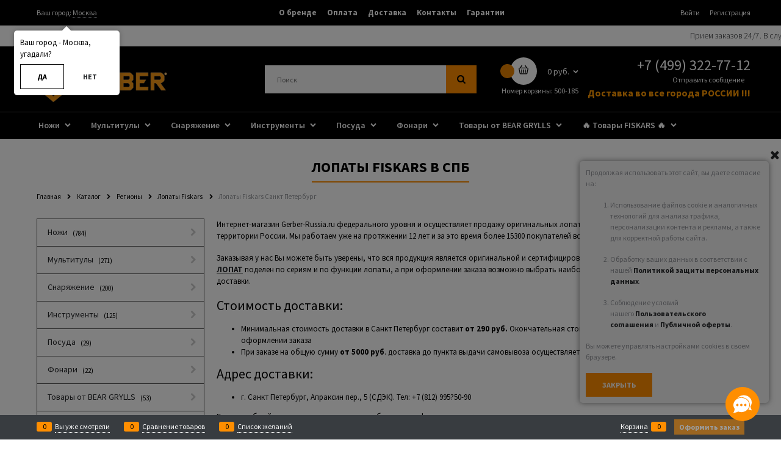

--- FILE ---
content_type: text/html; charset=utf-8
request_url: https://gerber-russia.ru/categories/lopaty-fiskars-sankt-peterburg
body_size: 32350
content:
<!DOCTYPE html>
<html data-ng-strict-di data-ng-app="app" data-ng-controller="CatalogCtrl as catalog" >
<head>
    <meta charset="utf-8">
    <meta name="generator" content="AdVantShop.NET">
    <meta name="format-detection" content="telePhone=no">
    <title>Лопаты Fiskars в СПб, купить на сайте Gerber-Russia.ru</title>
    <base href="https://gerber-russia.ru/" />
    <meta name="Description" content="Продажа финских лопат марки Фискарс: снегоуборочные, совковые, автомобильные, садовые. Бесплатная доставка в Санкт Петербург при заказе от 5 000 руб." />
    <meta name="Keywords" content="лопата fiskars спб"/>
    <link href="https://fonts.googleapis.com/css?family=Open+Sans:300,400&amp;subset=cyrillic&display=swap" rel="stylesheet">
    <link rel="canonical" href="https://gerber-russia.ru/categories/lopaty-fiskars-sankt-peterburg" />
    

<script>
    window.advantshopMobileVersion = false;
</script>





<script type="text/javascript" src="/combine/_head.js?r=795AA174F825341CF2A5845C5C176134C08C5557"></script>


<style>
    .ng-cloak, .x-ng-cloak, .ng-hide:not(.ng-hide-animate) {
        display: none !important
    }

    form {
        display: block
    }
</style>




<meta property="og:site_name" content="GERBER-RUSSIA.RU | Россия, Казахстан, Беларусь" />
<meta property="og:title" content="Лопаты Fiskars в СПб, купить на сайте Gerber-Russia.ru" />
<meta property="og:url" content="https://gerber-russia.ru/categories/lopaty-fiskars-sankt-peterburg" />
<meta property="og:description" content="Продажа финских лопат марки Фискарс: снегоуборочные, совковые, автомобильные, садовые. Бесплатная доставка в Санкт Петербург при заказе от 5 000 руб." />
<meta property="og:type" content="website" />
<meta property="og:image" content="https://gerber-russia.ru/pictures/logo_20171028212625.png" />

<link rel="stylesheet" type="text/css" href="/combine/main.css?r=B3C5E9E41D6BFE35D34E7D1D94F2DB20FA750841" />

<script>window.ConveadSettings = {/* Use only [0-9a-z-] characters for visitor uid!*/visitor_info: {}, app_key: "b35a0a06e709e81c10f22f66fde09650"};(function(w, d, c){ w[c] = w[c] || function(){ (w[c].q = w[c].q ||[]).push(arguments)}; var ts = (+new Date() / 86400000 | 0) * 86400; var s = d.createElement('script'); s.type = 'text/javascript'; s.charset = 'utf-8'; s.src = 'https://tracker.convead.io/widgets/' + ts + '/widget-b35a0a06e709e81c10f22f66fde09650.js'; var x = d.getElementsByTagName('script')[0]; x.parentNode.insertBefore(s, x); })(window, document,'convead');</script><script type="text/javascript" src="modules/convead/js/tracking.js" async></script><script>
  (function(d, w, c, e, l) {
    w[c] = w[c] || 'eh0pJBZWCYgOWGWBsq00ynScw8a3lT19';
    w[e] = w[e] || 'antisov.ru';
    w[l] = w[l] || 1;
    var s = document.createElement('script');
    s.type = 'text/javascript';
    s.src = 'https://cdn.' + w[e] + '/advisor.js';
    s.async = true;
    try {
        d.getElementsByTagName('head')[0].appendChild(s);
    } catch (e) {}
  })(document, window, 'AdvisorApiToken', 'AdvisorHost', 'AdvisorSecure');
</script>
<link href="https://fonts.googleapis.com/css?family=Source+Sans+Pro:300,300i,400,400i,600,600i,700,700i&amp;subset=cyrillic" rel="stylesheet" />
<style type="text/css">.site-head .toolbar-top {
  background-color: #000;
  border-color: #505050;
}

.site-head .site-head-phone-col,
.site-head .site-head-logo-block {
  margin-top: 5px;
  margin-bottom: 5px;
}

.site-head-site-head-search input[type="search"].site-head-search-input {
  border-radius: 0;
}

.menu-header-link {
  font-weight: bold;
  transition: color .2s ease-in;
}

.menu-header-item:hover .menu-header-link {
  color: #FF8E00;
}

main .menu-block-wrap,
main .site-menu-row {
  background-color: #000;
}

.menu-general .menu-general-root-link {
  font-weight: 600;
  padding-top: .375rem;
  padding-bottom: .5rem;
}

.menu-general .menu-general-item {
  border-radius: 0;
  transition: background-color .2s ease-in;
}

.menu-general .menu-general-item:hover {
  background-color: #000;
}

.menu-general .menu-general-item:hover .menu-general-root-link {
  color: #FF8E00;
}

.menu-general .menu-general-item:first-child {
  border-radius: 0;
}

.menu-general .menu-general-item:last-child {
  border-radius: 0;
}

.site-head-cart .cart-mini:hover .cart-mini-main-link {
  background-color: #FF8E00;
}

.site-head-cart .cart-mini:hover .cart-mini__count {
  background-color: #fff;
  color: #000;
}

.site-head-cart .cart-mini .cart-mini__count {
  background-color: #FF8E00;
  color: #fff;
  transition: color .2s ease-in, background-color .2s ease-in;
}

.products-specials-header {
  margin-bottom: 20px;
  text-transform: uppercase;
}

.products-specials-header .products-specials-best-h,
.products-specials-header .products-specials-new-h {
  border-color: #FF8E00;
  font-weight: 600;
}

.products-specials-header .products-specials-discount-h {
  border-color: #d20e0e;
  font-weight: 600;
}

.products-specials-header .products-specials-more:hover {
  color: #FF8E00;
}

.products-view .products-view-block {
  position: relative;
  border: none !important;
  transition: box-shadow .2s ease-in;
}

.products-view .products-view-block:hover {
  border: none !important;
  box-shadow: 0 0 10px rgba(0, 0, 0, 0.3);
}

.products-view .products-view-item {
  z-index: 1;
  text-transform: uppercase;
}

.products-view .products-view-name:after {
  display: none;
}

.products-view .products-view-label-recommend,
.products-view .products-view-label-sales,
.products-view .products-view-label-discount,
.products-view .products-view-label-best,
.products-view .products-view-label-new {
  border-radius: 0;
}

.products-view .cs-bg-1 {
  background-color: #000;
}

.products-view .price-new,
.products-view .price-currency,
.products-view .price-number {
  color: #000;
}

.products-view .product-view-photos-wrap .products-view-photos {
  border: none !important;
  top: 0;
  bottom: 0;
  margin-top: 0;
  margin-bottom: 0;
  z-index: -1;
}

.products-view .products-view-item:hover .products-view-photos {
  box-shadow: -4px -4px 6px rgba(0, 0, 0, 0.1), -4px 4px 6px rgba(0, 0, 0, 0.1);
}

.products-view-tile .products-view-price-block {
  -ms-flex: 1 0 auto;
  flex: 1 0 auto;
}

.products-view-tile .products-view-info {
  -ms-flex: 1 0 auto;
  flex: 1 0 auto;
}

.products-view-tile .products-view-pictures {
  -ms-flex: 1 0 auto;
  flex: 1 0 auto;
}

.products-view-tile .products-view-footer-additional {
  -ms-flex: 0 0 auto;
  flex: 0 0 auto;
}

.products-view-tile .products-view-price {
  max-width: 50%;
}

.products-view-tile .price-discount {
  white-space: normal;
}

.products-view-list .products-view-labels {
  left: 0;
  max-width: 275px;
}

.products-view-list .products-view-price {
  min-width: 130px;
  text-align: center;
}

.products-view-table .products-view-labels .products-view-label {
  display: block;
}

.products-view-table .products-view-price {
  min-width: 130px;
  text-align: center;
}

body {
  font-family: 'Source Sans Pro', sans-serif;
}

body .site-head {
  background-color: #000;
  border-color: #505050;
}

body .btn {
  border-radius: 0;
  transition: background-color .2s ease-in, color .2s ease-in;
}

body .btn-buy {
  background: transparent;
  border: 1px solid #000;
}

body .btn-buy:hover {
  background-color: #FF8E00;
  border: 1px solid #FF8E00;
}

body .btn-action {
  background: #FF8E00;
}

body .btn-action:hover {
  background: rgba(255, 142, 0, 0.6);
}

body .btn-confirm {
  background: #FF8E00;
}

body .btn-confirm:hover {
  background: rgba(255, 142, 0, 0.6);
}

body .btn-submit {
  background: #FF8E00;
}

body .btn-submit:hover {
  background: rgba(255, 142, 0, 0.6);
}

body .btn-small {
  padding-left: 20px;
  padding-right: 20px;
}

body .cs-br-1 {
  border-color: rgba(80, 80, 80, 0.3) !important;
}

body .cs-l-2,
body .cs-l-d-2 {
  transition: color .2s ease-in;
}

body .cs-l-2:hover,
body .cs-l-d-2:hover {
  color: #FF8E00;
}

body a:hover {
  color: #FF8E00;
}

body input[type="text"],
body input[type="password"],
body input[type="search"],
body input[type="email"],
body input[type="number"],
body input[type="tel"],
body input[type="url"],
body textarea {
  border-radius: 0;
}

body .block-alt,
body .subscribe-block {
  border-radius: 0;
  background-color: #000;
  text-transform: uppercase;
  font-weight: 600;
}

body .block-alt,
body .subscribe-block {
  background-color: transparent;
  border: 1px solid #505050;
}

body .block-alt .input-xsmall,
body .block-alt .input-big,
body .subscribe-block .input-xsmall,
body .subscribe-block .input-big {
  border: 1px solid #505050;
}

.subscribe-block-text,
.block-alt-head {
  color: #fff;
}

.subscribe-block-text,
.block-alt-head {
  color: #000;
}

.block-alt {
  text-align: center;
}

.block-alt .h3 {
  font-weight: 600;
}

.site-footer .footer-menu-head {
  text-transform: uppercase;
  border-bottom: 2px solid #FF8E00;
  font-weight: 600;
}

.site-footer .footer-menu-item {
  margin-bottom: 10px;
}

.site-footer .footer-menu-link:hover {
  color: #fff;
  text-decoration: underline;
}

.site-footer .footer-bottom-level,
.site-footer .site-footer-top-level {
  background-color: #000;
}

.site-footer .gift-picture {
  background: #FF8E00;
}

.block-certificate .block-certificate-txt {
  background-color: #000;
  font-weight: 600;
}

body .page-title-row .page-title {
  font-size: 24px;
  border: none;
  text-transform: uppercase;
}

body .breads {
  text-align: left;
}

body .details-param-name {
  font-size: 16px;
}

body .products-view-label-inner {
  border-radius: 0;
  padding: 4px 10px;
  font-size: 9px;
  background: #4a4a4a;
  color: #fff;
}

.details-sku .details-param-value {
  font-size: 16px;
}

.details-dimensions .details-param-value {
  font-size: 16px;
}

.details-weight .details-param-value,
.details-weight .details-param-value-weight {
  font-size: 16px;
}

.details-unit .details-param-value {
  font-size: 16px;
}

.details-colors .color-viewer-header {
  font-size: 16px;
}

.details-colors .color-viewer-item {
  border-radius: 0;
}

.sizes-viewer-list .sizes-viewer-header {
  font-size: 16px;
}

.sizes-viewer-list .sizes-viewer-item {
  border-radius: 0;
}

.sizes-viewer-list .sizes-viewer-item-disabled {
  opacity: .3;
}

.details-aside .block-exuding {
  background-color: transparent;
  border: 1px solid #505050;
  border-radius: 0;
}

.details-aside .block-exuding-row {
  border-bottom-color: #505050;
}

.details-aside .details-compare,
.details-aside .details-wishlist {
  text-transform: uppercase;
}

.zoomer-window-title {
  background: #FF8E00;
}

.details-payment .price-new,
.details-payment .price-number,
.details-payment .price-currency {
  color: #000;
}

.price-old .price-number,
.price-old .price-currency {
  color: rgba(0, 0, 0, 0.2);
}

.products-view-sort-selected {
  border: none;
  font-weight: 600;
  color: #FF8E00;
}

.products-view-sort-selected.asc:after, .products-view-sort-selected.desc:after {
  color: #FF8E00;
}

.products-view-variants-selected {
  border: none;
  color: #FF8E00;
  transition: color .2s ease-in;
}

.products-view-variants-selected:hover {
  color: #FF8E00;
}

.products-view-variants-item {
  transition: color .2s ease-in;
}

.products-view-sort-link,
.products-view-sort-text,
.products-view-sort-result {
  font-size: 14px;
}

.products-view-variants-item {
  padding-top: 11px;
}

.menu-dropdown.menu-dropdown-modern.menu-dropdown-expanded {
  padding-top: .6rem;
}

.menu-dropdown:hover .menu-dropdown-list {
  box-shadow: none;
}

.menu-dropdown .menu-dropdown-list,
.menu-dropdown .menu-dropdown-item {
  border-color: #505050 !important;
}

.menu-dropdown-item:first-child .menu-dropdown-link-wrap, .menu-dropdown-item:last-child .menu-dropdown-link-wrap {
  border-radius: 0;
}

.menu-dropdown-link-wrap:hover {
  background: none;
}

.ngrs-range-slider .ngrs-join {
  background-color: #FF8E00;
}

.catalog-filter-footer .btn-submit,
.catalog-filter-footer .btn-action {
  background: transparent;
  border: 1px solid #000;
  color: #000;
}

.catalog-filter-footer .btn-submit:hover,
.catalog-filter-footer .btn-action:hover {
  background-color: #ff8e00;
  border: 1px solid #ff8e00;
}

.catalog-filter .select-custom select {
  border-radius: 0;
  background-color: transparent;
  color: initial;
  border-color: #505050;
  cursor: pointer;
  transition: color .2s ease-in, border-color .2s ease-in;
}

.catalog-filter .select-custom select:hover {
  color: #FF8E00;
  border-color: #FF8E00;
}

.catalog-filter .select-custom:after {
  color: initial;
  transition: color .2s ease-in;
}

.catalog-filter .select-custom:hover:after {
  color: #FF8E00;
}

.custom-input-checkbox {
  border-radius: 0;
  box-shadow: none;
  background: none;
  transition: background .2s ease-in;
  -webkit-user-select: none;
  -moz-user-select: none;
  -ms-user-select: none;
  user-select: none;
}

.custom-input-radio {
  box-shadow: none;
  background: none;
  transition: background .2s ease-in;
  -webkit-user-select: none;
  -moz-user-select: none;
  -ms-user-select: none;
  user-select: none;
}

.custom-input-native:checked ~ .custom-input-checkbox,
.custom-input-native:checked ~ .custom-input-radio,
.custom-input-native:checked ~ .custom-input-checkbox,
.custom-input-native:checked ~ .custom-input-radio {
  background: #FF8E00;
}

.custom-input-native:focus ~ .custom-input-checkbox,
.custom-input-native:focus ~ .custom-input-radio,
.custom-input-native:focus ~ .custom-input-checkbox,
.custom-input-native:focus ~ .custom-input-radio {
  box-shadow: none;
}

.cs-bg-2 {
  background-color: #FF8E00;
}

body .details-row.details-availability .availability {
  border-radius: 0;
  font-size: 14px;
  font-weight: 500;
  background-color: #FF8E00;
}

body .cs-br-2 {
  transition: border-color .2s ease-in;
  border-color: #FF8E00 !important;
}

body .cs-l-1 {
  transition: color .2s ease-in;
}

body .cs-l-1:hover {
  color: #FF8E00;
}

body .cs-l-d-1:hover {
  color: #FF8E00;
}

body .cs-l-3:hover {
  color: #FF8E00;
}

body .price {
  text-transform: uppercase;
}

body .price-new-discount,
body .price-discount-percent {
  font-weight: 700;
}

body .details-carousel-selected {
  border-radius: 0;
  border-color: #FF8E00;
}

body .tabs-header-item.tabs-header-active {
  border-bottom-color: #FF8E00 !important;
}

body .tabs-header-item.tabs-header-active .tabs-header-item-link {
  color: #FF8E00;
}

body .tabs-horizontal .tabs-content {
  font-size: 16px;
}

body .tabs-vertical .tabs-header-item {
  border-radius: 0;
}

body .tabs-vertical .tabs-header-item.cs-bg-1 {
  background-color: #FF8E00;
}

body .products-view-labels,
body .gallery-picture-labels {
  left: 0;
  padding: 0 10px;
  white-space: normal;
  text-align: left;
}

body .products-view-labels .products-view-label,
body .gallery-picture-labels .products-view-label {
  display: inline-block;
  margin-right: 5px;
}

body .scroll-to-top {
  background-color: transparent;
}

body .scroll-to-top:hover {
  background-color: transparent;
}

body .scroll-to-top .to-top-icon {
  display: -ms-flexbox;
  display: flex;
  -ms-flex-align: center;
  align-items: center;
  -ms-flex-pack: center;
  justify-content: center;
  border-radius: 50%;
  background-color: #FF8E00;
  color: #000;
}

body .scroll-to-top .to-top-icon:before {
  margin: 0;
}

body .catalog-filter-content {
  border-color: #505050 !important;
  border-radius: 0;
}

body .catalog-filter-block-header {
  border-color: #505050 !important;
}

body .catalog-filter-block-content {
  border-color: #505050 !important;
}

body .catalog-filter-footer {
  border-color: #505050 !important;
}

body .wishlist-remove {
  top: 0;
  right: 0;
}

body .cart-mini-result-block {
  background-color: #fff;
  border-top: 1px solid #505050;
  border-radius: 0;
}

/* starting MOBILE */

/* MAIN SITE FIX */
.advens_block {
  display: -ms-flexbox;
  display: flex;
  -ms-flex-pack: justify;
  justify-content: space-between;
  margin-bottom: 40px;
}

.advens_item {
  display: -ms-flexbox;
  display: flex;
  -ms-flex-direction: column;
  flex-direction: column;
  -ms-flex-align: center;
  align-items: center;
}

.advens_item:not(:first-child) {
  margin-left: 40px;
}

.advens_item .img {
  -ms-flex: 1 0 auto;
  flex: 1 0 auto;
  display: -ms-flexbox;
  display: flex;
  -ms-flex-align: center;
  align-items: center;
  -ms-flex-pack: center;
  justify-content: center;
  margin-bottom: 5px;
}

.advens_item .text {
  -ms-flex: 0 0 auto;
  flex: 0 0 auto;
  text-align: center;
}

.title_adv {
  font-size: 20px;
  font-weight: 700;
  margin-bottom: 10px;
}

.menu-general-submenu a:hover {
  color: #FF8E00;
}

.tags .tag-item {
  border-radius: 0;
  margin: 0 .1875rem .1875rem 0;
  border-color: #505050 !important;
}

.tags .tag-item.selected {
  color: #FF8E00;
}

.details-row .block-head .h2 {
  border-color: #FF8E00;
}

.product-categories-thin-total {
  border-radius: 0;
  background: #FF8E00;
  transition: background .2s ease-in;
}

.product-categories-thin-total:hover {
  background: rgba(255, 142, 0, 0.8);
}

.pagenumberer {
  display: -ms-flexbox;
  display: flex;
  -ms-flex-align: center;
  align-items: center;
}

.pagenumberer-selected {
  border-radius: 0;
  color: #FF8E00;
}

.order-history-header-item:first-child, .order-history-header-item:last-child {
  border-radius: 0;
}

.social-btns {
  display: -ms-flexbox;
  display: flex;
  -ms-flex-align: center;
  align-items: center;
  -ms-flex-pack: center;
  justify-content: center;
}

.carousel-main-link img {
  height: 920px;
  object-fit: contain;
}

.rating-item-selected {
  color: #000;
}

.rating-item-hover {
  color: #FF8E00;
}

.toolbar-bottom .toolbar-bottom-btn-confirm {
  border-radius: 0;
  background: #FF8E00;
}

.toolbar-bottom .toolbar-bottom-btn-confirm:active {
  background: #FF8E00;
}

.toolbar-bottom .toolbar-bottom-count {
  background: #FF8E00;
  color: #000;
}

.toolbar-bottom .price-number,
.toolbar-bottom .price-currency {
  color: #000;
  font-weight: 700;
}

.compareproduct-product-item .price-number,
.compareproduct-product-item .price-currency {
  color: #000;
  font-weight: 700;
}

.connector__trigger,
.connector__item--chat {
  background-color: #FF8E00;
}

.connector__trigger:hover,
.connector__item--chat:hover {
  box-shadow: 0 0 10px 0 #FF8E00;
}

/*  SLOGAN  */
.pod_logo_text {
  position: absolute;
  color: #FF8E00;
  left: 22.5%;
}

.text-floating .pod_logo_text {
  bottom: 12px;
  left: 65px;
}

.buy-in-time-content {
  box-shadow: 0 0 0 2px #505050;
}

.bi-time {
  box-shadow: 0 0 0 2px #505050;
}

@media only screen and (max-width: 1023px) {

  #layout .block-exuding-row.cs-bg-4 {
    background-color: transparent;
    border: 1px solid #505050;
    border-radius: 0;
  }

  #layout #header {
    background-color: #000;
    color: #fff;
  }

  #layout #header a {
    color: #fff;
    transition: color .2s ease-in;
  }

  #layout #header a:hover {
    color: #FF8E00;
  }

  #layout #header .cs-bg-1 {
    background-color: #000;
  }

  #layout #header .toggle-sidebar-icon {
    color: #fff;
  }

  #layout .nav-root {
    color: #fff;
    text-transform: uppercase;
  }

  #layout .logo-search-pnl {
    background-color: #000;
  }

  #layout .link-dashed {
    color: #fff;
    transition: color .2s ease-in;
  }

  #layout .link-dashed:hover {
    color: #FF8E00;
  }

  #layout .icon-down-open-big-after {
    color: #fff;
    transition: color .2s ease-in;
  }

  #layout .icon-down-open-big-after:hover {
    color: #FF8E00;
  }

  #layout .carousel-dots-item-inner {
    background-color: #fff;
    border: 1px solid #505050;
    box-shadow: none;
    transition: background-color .2s ease-in, color .2s ease-in;
  }

  #layout .carousel-dots-item-inner:hover {
    background-color: #FF8E00;
  }

  #layout .carousel-dots-selected .carousel-dots-item-inner {
    background-color: #FF8E00;
    border-color: #FF8E00;
  }

  #layout .select-custom--fat select {
    font-size: 1rem;
    border-radius: 0;
  }

  #layout .catalog-search-placeholder .input-big {
    padding-top: 11px;
    padding-bottom: 11px;
    border-color: #505050;
  }

  #layout .catalog-search-placeholder .catalog-search-btn {
    background-color: #FF8E00;
    color: #fff;
    border-radius: 0;
  }

  #layout .catalog-search-placeholder .icon-search-before {
    display: -ms-flexbox;
    display: flex;
    -ms-flex-align: center;
    align-items: center;
  }

  #layout .search-input,
  #layout .input-middle,
  #layout .input-small,
  #layout .textarea,
  #layout .textarea-small {
    border-color: #505050;
  }

  #layout .panel.cs-bg-3 {
    background: none;
    font-weight: 600;
  }

  #layout .icon-alert-before {
    color: #FF8E00;
  }

  #layout #footer {
    background-color: #000;
    color: #fff;
  }

  #layout .tiles-table {
    border: none;
  }

  #layout .tiles-table .prod-cell {
    border-color: #505050 !important;
    border: 1px solid;
  }

  #layout td {
    border: none;
  }

  #layout #sort {
    border-radius: 0;
  }

  #layout .catalog-product-item.product-view-mobile-list__item {
    border-color: #505050 !important;
  }

  #layout .gallery-photos-mobile .details-carousel-selected {
    border: none;
  }

  #layout .cart-full-mobile-inputs .spinbox-less {
    padding-bottom: 3px;
  }

  #sidebar {
    background-color: #000;
  }

  #sidebar .head {
    background-color: #000;
    text-decoration: none;
  }

  .zone-dialog .adv-modal-close {
    background-color: #000;
    color: #fff;
  }

  .zone-dialog .adv-modal-close:hover {
    background-color: #FF8E00;
  }

  .zone-dialog .zone-dialog-country-selected {
    border: none;
  }

  .zone-dialog .zone-dialog-item-link {
    border: none;
  }

  .zone-dialog .autocompleter-sub {
    left: 0 !important;
    right: 0 !important;
    border-radius: 0;
  }

  .icon-bag-before {
    position: relative;
    padding: 0 8px;
    margin-right: 5px;
  }

  .icon-bag-before:before, .icon-bag-before:after {
    content: "";
    position: absolute;
    left: 0;
    top: 0;
    width: 15px;
    height: 15px;
    transition: opacity .2s ease-in, visibility .2s ease-in;
    opacity: 1;
    visibility: visible;
    background-position: center;
    background-repeat: no-repeat;
    background-size: cover;
    background-image: url("data:image/svg+xml;utf8,<svg xmlns='http://www.w3.org/2000/svg' width='16' height='16' fill='#ffffff' viewBox='0 0 74.895 74.895'><path d='M64.907,22.341L52.149,3.683c-0.935-1.367-2.802-1.718-4.17-0.783c-1.368,0.936-1.718,2.802-0.783,4.17L57.62,22.313 H17.276L27.699,7.07c0.935-1.368,0.584-3.234-0.783-4.17c-1.37-0.936-3.236-0.584-4.17,0.783L9.989,22.341 C4.435,22.623,0,27.217,0,32.841c0,2.773,1.099,5.398,3.052,7.366L7.274,65.17c0.149,4.078,3.513,7.35,7.626,7.35h45.094 c4.113,0,7.478-3.271,7.627-7.35l4.222-24.963c1.952-1.968,3.052-4.593,3.052-7.366C74.894,27.218,70.46,22.624,64.907,22.341z M67.176,36.347l-0.888,0.714l-4.621,27.326l-0.042,0.5c0,0.899-0.732,1.632-1.632,1.632H14.9c-0.9,0-1.632-0.732-1.632-1.632 L8.604,37.061l-0.887-0.714c-1.092-0.879-1.718-2.157-1.718-3.507c0-2.497,2.03-4.527,4.525-4.527h53.844 c2.495,0,4.525,2.031,4.525,4.527C68.894,34.191,68.268,35.469,67.176,36.347z'></path><path d='M51.965,36.152c-1.657,0-3,1.343-3,3v21.029c0,1.657,1.343,3,3,3s3-1.343,3-3V39.152 C54.965,37.495,53.622,36.152,51.965,36.152z'></path><path d='M37.447,36.152c-1.657,0-3,1.343-3,3v21.029c0,1.657,1.343,3,3,3s3-1.343,3-3V39.152 C40.447,37.495,39.104,36.152,37.447,36.152z'></path><path d='M22.929,36.152c-1.657,0-3,1.343-3,3v21.029c0,1.657,1.343,3,3,3s3-1.343,3-3V39.152 C25.929,37.495,24.586,36.152,22.929,36.152z'></path></svg>");
  }

  .icon-bag-before:after {
    opacity: 0;
    visibility: hidden;
    background-image: url("data:image/svg+xml;utf8,<svg xmlns='http://www.w3.org/2000/svg' width='16' height='16' fill='#FF8E00' viewBox='0 0 74.895 74.895'><path d='M64.907,22.341L52.149,3.683c-0.935-1.367-2.802-1.718-4.17-0.783c-1.368,0.936-1.718,2.802-0.783,4.17L57.62,22.313 H17.276L27.699,7.07c0.935-1.368,0.584-3.234-0.783-4.17c-1.37-0.936-3.236-0.584-4.17,0.783L9.989,22.341 C4.435,22.623,0,27.217,0,32.841c0,2.773,1.099,5.398,3.052,7.366L7.274,65.17c0.149,4.078,3.513,7.35,7.626,7.35h45.094 c4.113,0,7.478-3.271,7.627-7.35l4.222-24.963c1.952-1.968,3.052-4.593,3.052-7.366C74.894,27.218,70.46,22.624,64.907,22.341z M67.176,36.347l-0.888,0.714l-4.621,27.326l-0.042,0.5c0,0.899-0.732,1.632-1.632,1.632H14.9c-0.9,0-1.632-0.732-1.632-1.632 L8.604,37.061l-0.887-0.714c-1.092-0.879-1.718-2.157-1.718-3.507c0-2.497,2.03-4.527,4.525-4.527h53.844 c2.495,0,4.525,2.031,4.525,4.527C68.894,34.191,68.268,35.469,67.176,36.347z'></path><path d='M51.965,36.152c-1.657,0-3,1.343-3,3v21.029c0,1.657,1.343,3,3,3s3-1.343,3-3V39.152 C54.965,37.495,53.622,36.152,51.965,36.152z'></path><path d='M37.447,36.152c-1.657,0-3,1.343-3,3v21.029c0,1.657,1.343,3,3,3s3-1.343,3-3V39.152 C40.447,37.495,39.104,36.152,37.447,36.152z'></path><path d='M22.929,36.152c-1.657,0-3,1.343-3,3v21.029c0,1.657,1.343,3,3,3s3-1.343,3-3V39.152 C25.929,37.495,24.586,36.152,22.929,36.152z'></path></svg>");
  }

  .cart-link:hover .icon-bag-before:before {
    opacity: 0;
    visibility: hidden;
  }

  .cart-link:hover .icon-bag-before:after {
    opacity: 1;
    visibility: visible;
  }

  .advens_block {
    -ms-flex-wrap: wrap;
    flex-wrap: wrap;
  }

  .advens_item {
    width: 50%;
    margin: 10px 0;
  }

  .advens_item:not(:first-child) {
    margin-left: 0;
  }

  .pod_logo_text {
    left: 19.3%;
  }

  .buy-in-time-content {
    box-shadow: none;
  }

  .bi-time {
    box-shadow: none;
  }
}

@media only screen and (max-width: 767px) {

  .pod_logo_text {
    left: 18%;
  }
}

@media only screen and (max-width: 599px) {

  .advens_item {
    width: 100%;
  }

  .pod_logo_text {
    left: 15.5%;
  }
}

@media only screen and (max-width: 470px) {

  .pod_logo_text {
    top: 1.7%;
    font-size: 11px;
  }
}

@media only screen and (max-width: 430px) {

  .pod_logo_text {
    top: 1.6%;
    font-size: 11px;
  }
}

@media only screen and (max-width: 400px) {

  .pod_logo_text {
    top: 1.5%;
    font-size: 11px;
  }
}

@media only screen and (max-width: 360px) {

  .pod_logo_text {
    top: 1.4%;
    font-size: 11px;
  }
}

@media only screen and (max-width: 330px) {

  .pod_logo_text {
    top: 1.3%;
    font-size: 11px;
  }
}
</style>

    <link rel="shortcut icon" type="image/png" href="https://gerber-russia.ru/pictures/favicon_20200619124426.png" />

</head>
<body class="cs-t-1 text-floating toolbar-bottom-enabled">
    <input name="__RequestVerificationToken" type="hidden" value="5bn9e3qEO6mbaPYSWVx_tVQeuD4hrIPrvhoUjBVd-iO-hr_CPOVVze5K7-cCwUl2yBC9_gpw25kl6ly7Hi1xeVeerZc1" />
    
    <div hidden>    <div class="static-block">
        <p>&lt;!-- Yandex.Metrika counter --&gt;<br />
&lt;script type=&quot;text/javascript&quot; &gt;<br />
&nbsp; &nbsp; (function (d, w, c) {<br />
&nbsp; &nbsp; &nbsp; &nbsp; (w[c] = w[c] || []).push(function() {<br />
&nbsp; &nbsp; &nbsp; &nbsp; &nbsp; &nbsp; try {<br />
&nbsp; &nbsp; &nbsp; &nbsp; &nbsp; &nbsp; &nbsp; &nbsp; w.yaCounter46924590 = new Ya.Metrika({<br />
&nbsp; &nbsp; &nbsp; &nbsp; &nbsp; &nbsp; &nbsp; &nbsp; &nbsp; &nbsp; id:46924590,<br />
&nbsp; &nbsp; &nbsp; &nbsp; &nbsp; &nbsp; &nbsp; &nbsp; &nbsp; &nbsp; clickmap:true,<br />
&nbsp; &nbsp; &nbsp; &nbsp; &nbsp; &nbsp; &nbsp; &nbsp; &nbsp; &nbsp; trackLinks:true,<br />
&nbsp; &nbsp; &nbsp; &nbsp; &nbsp; &nbsp; &nbsp; &nbsp; &nbsp; &nbsp; accurateTrackBounce:true,<br />
&nbsp; &nbsp; &nbsp; &nbsp; &nbsp; &nbsp; &nbsp; &nbsp; &nbsp; &nbsp; webvisor:true,<br />
&nbsp; &nbsp; &nbsp; &nbsp; &nbsp; &nbsp; &nbsp; &nbsp; &nbsp; &nbsp; ecommerce:&quot;dataLayer&quot;<br />
&nbsp; &nbsp; &nbsp; &nbsp; &nbsp; &nbsp; &nbsp; &nbsp; });<br />
&nbsp; &nbsp; &nbsp; &nbsp; &nbsp; &nbsp; } catch(e) { }<br />
&nbsp; &nbsp; &nbsp; &nbsp; });</p>

<p>&nbsp; &nbsp; &nbsp; &nbsp; var n = d.getElementsByTagName(&quot;script&quot;)[0],<br />
&nbsp; &nbsp; &nbsp; &nbsp; &nbsp; &nbsp; s = d.createElement(&quot;script&quot;),<br />
&nbsp; &nbsp; &nbsp; &nbsp; &nbsp; &nbsp; f = function () { n.parentNode.insertBefore(s, n); };<br />
&nbsp; &nbsp; &nbsp; &nbsp; s.type = &quot;text/javascript&quot;;<br />
&nbsp; &nbsp; &nbsp; &nbsp; s.async = true;<br />
&nbsp; &nbsp; &nbsp; &nbsp; s.src = &quot;https://mc.yandex.ru/metrika/watch.js&quot;;</p>

<p>&nbsp; &nbsp; &nbsp; &nbsp; if (w.opera == &quot;[object Opera]&quot;) {<br />
&nbsp; &nbsp; &nbsp; &nbsp; &nbsp; &nbsp; d.addEventListener(&quot;DOMContentLoaded&quot;, f, false);<br />
&nbsp; &nbsp; &nbsp; &nbsp; } else { f(); }<br />
&nbsp; &nbsp; })(document, window, &quot;yandex_metrika_callbacks&quot;);<br />
&lt;/script&gt;<br />
&lt;noscript&gt;&lt;div&gt;&lt;img src=&quot;https://mc.yandex.ru/watch/46924590&quot; style=&quot;position:absolute; left:-9999px;&quot; alt=&quot;&quot; /&gt;&lt;/div&gt;&lt;/noscript&gt;<br />
&lt;!-- /Yandex.Metrika counter --&gt;</p>

    </div>
</div>
    <script>
 (function(i,s,o,g,r,a,m){i['GoogleAnalyticsObject']=r;i[r]=i[r]||function(){ (i[r].q=i[r].q||[]).push(arguments)},i[r].l=1*new Date();a=s.createElement(o), m=s.getElementsByTagName(o)[0];a.async=1;a.src=g;m.parentNode.insertBefore(a,m) })(window,document,'script','//www.google-analytics.com/analytics.js','ga'); 
ga('create', 'UA-138421646-1', 'auto'); 
ga('require', 'displayfeatures');
ga('set', '&uid', '9209a556-5afa-441c-85dc-7e01affcd001');
ga('send', 'pageview'); 
/* Accurate bounce rate by time */ 
if (!document.referrer ||  document.referrer.split('/')[2].indexOf(location.hostname) != 0) 
setTimeout(function() 
        { 
            ga('send', 'event', 'New visitor', location.pathname); 
        }, 15000); 
</script> 

    
<div style='display:none !important;'><!-- Yandex.Metrika counter -->
<script type="text/javascript" >
   (function(m,e,t,r,i,k,a){m[i]=m[i]||function(){(m[i].a=m[i].a||[]).push(arguments)};
   m[i].l=1*new Date();k=e.createElement(t),a=e.getElementsByTagName(t)[0],k.async=1,k.src=r,a.parentNode.insertBefore(k,a)})
   (window, document, "script", "https://mc.yandex.ru/metrika/tag.js", "ym");

   ym(46955220, "init", {
        clickmap:true,
        trackLinks:true,
        accurateTrackBounce:true,
        webvisor:true,
        ecommerce:"dataLayer"
   });
</script>
<noscript><div><img src="https://mc.yandex.ru/watch/46955220" style="position:absolute; left:-9999px;" alt="" /></div></noscript>
<!-- /Yandex.Metrika counter --></div>
<script type="text/javascript" src="modules/yametrika/content/scripts/tracking.js?v=8.53" async></script>
<div class='yacounterid' data-counterId='46955220'></div>
<div style='display:none!important;' data-yametrika-datacnt='dataLayer'></div>
<script> window.dataLayer = window.dataLayer || []; </script>
 
    <div class="stretch-container">
        <header class="site-head">
            

<!--noindex-->
<div class="toolbar-top">
    <div class="container container-fluid">
        <aside class="row middle-xs between-xs">
                <div class="toolbar-top-item" data-popover-control data-popover-id="zonePopover" data-popover-trigger="null" data-popover-trigger-hide="null">
                    <span class="cs-t-3">Ваш город:</span>
                    <a class="link-dotted-invert" href="" data-zone-dialog-trigger>
                        <span data-zone-current data-ng-bind="zone.City" data-start-val="{City: 'Москва'}">Москва</span>
                    </a>
                </div>
            <!--/noindex-->
            <div>
                <ul class="menu-header clear">
        <li class="menu-header-item"><a class="cs-l-2 menu-header-link" href="pages/istoriya-brenda"  >О бренде</a></li>
 <!--noindex-->         <li class="menu-header-item"><a class="cs-l-2 menu-header-link" href="pages/payment"  rel="nofollow">Оплата</a></li>
 <!--/noindex-->  <!--noindex-->         <li class="menu-header-item"><a class="cs-l-2 menu-header-link" href="pages/shipping"  rel="nofollow">Доставка</a></li>
 <!--/noindex-->         <li class="menu-header-item"><a class="cs-l-2 menu-header-link" href="pages/contacts"  >Контакты</a></li>
 <!--noindex-->         <li class="menu-header-item"><a class="cs-l-2 menu-header-link" href="pages/garantii"  rel="nofollow">Гарантии</a></li>
 <!--/noindex--> </ul>
            </div>
            <!--noindex-->
            <div>
                <div class="row middle-xs">



                    <div class="toolbar-top-item">
                            <a class="cs-l-3 toolbar-top-link-alt" href="https://gerber-russia.ru/login">Войти</a>
                            <a class="cs-l-3 toolbar-top-link-alt" href="https://gerber-russia.ru/registration">Регистрация</a>
                                                                    </div>
                </div>
            </div>
        </aside>
    </div>
</div>
<!--/noindex-->
            
            <div class="container container-fluid site-head-inner">
        <div class="static-block header-static-block-center">
        <link href="https://fonts.googleapis.com/css?family=Source+Sans+Pro:300,300i,400,400i,600,600i,700,700i&amp;subset=cyrillic" rel="stylesheet" />
<style type="text/css">.site-head .toolbar-top {
  background-color: #000;
  border-color: #505050;
}

.site-head .site-head-phone-col,
.site-head .site-head-logo-block {
  margin-top: 5px;
  margin-bottom: 5px;
}

.site-head-site-head-search input[type="search"].site-head-search-input {
  border-radius: 0;
}

.menu-header-link {
  font-weight: bold;
  transition: color .2s ease-in;
}

.menu-header-item:hover .menu-header-link {
  color: #FF8E00;
}

main .menu-block-wrap,
main .site-menu-row {
  background-color: #000;
}

.menu-general .menu-general-root-link {
  font-weight: 600;
  padding-top: .375rem;
  padding-bottom: .5rem;
}

.menu-general .menu-general-item {
  border-radius: 0;
  transition: background-color .2s ease-in;
}

.menu-general .menu-general-item:hover {
  background-color: #000;
}

.menu-general .menu-general-item:hover .menu-general-root-link {
  color: #FF8E00;
}

.menu-general .menu-general-item:first-child {
  border-radius: 0;
}

.menu-general .menu-general-item:last-child {
  border-radius: 0;
}

.site-head-cart .cart-mini:hover .cart-mini-main-link {
  background-color: #FF8E00;
}

.site-head-cart .cart-mini:hover .cart-mini__count {
  background-color: #fff;
  color: #000;
}

.site-head-cart .cart-mini .cart-mini__count {
  background-color: #FF8E00;
  color: #fff;
  transition: color .2s ease-in, background-color .2s ease-in;
}

.products-specials-header {
  margin-bottom: 20px;
  text-transform: uppercase;
}

.products-specials-header .products-specials-best-h,
.products-specials-header .products-specials-new-h {
  border-color: #FF8E00;
  font-weight: 600;
}

.products-specials-header .products-specials-discount-h {
  border-color: #d20e0e;
  font-weight: 600;
}

.products-specials-header .products-specials-more:hover {
  color: #FF8E00;
}

.products-view .products-view-block {
  position: relative;
  border: none !important;
  transition: box-shadow .2s ease-in;
}

.products-view .products-view-block:hover {
  border: none !important;
  box-shadow: 0 0 10px rgba(0, 0, 0, 0.3);
}

.products-view .products-view-item {
  z-index: 1;
  text-transform: uppercase;
}

.products-view .products-view-name:after {
  display: none;
}

.products-view .products-view-label-recommend,
.products-view .products-view-label-sales,
.products-view .products-view-label-discount,
.products-view .products-view-label-best,
.products-view .products-view-label-new {
  border-radius: 0;
}

.products-view .cs-bg-1 {
  background-color: #000;
}

.products-view .price-new,
.products-view .price-currency,
.products-view .price-number {
  color: #000;
}

.products-view .product-view-photos-wrap .products-view-photos {
  border: none !important;
  top: 0;
  bottom: 0;
  margin-top: 0;
  margin-bottom: 0;
  z-index: -1;
}

.products-view .products-view-item:hover .products-view-photos {
  box-shadow: -4px -4px 6px rgba(0, 0, 0, 0.1), -4px 4px 6px rgba(0, 0, 0, 0.1);
}

.products-view-tile .products-view-price-block {
  -ms-flex: 1 0 auto;
  flex: 1 0 auto;
}

.products-view-tile .products-view-info {
  -ms-flex: 1 0 auto;
  flex: 1 0 auto;
}

.products-view-tile .products-view-pictures {
  -ms-flex: 1 0 auto;
  flex: 1 0 auto;
}

.products-view-tile .products-view-footer-additional {
  -ms-flex: 0 0 auto;
  flex: 0 0 auto;
}

.products-view-tile .products-view-price {
  max-width: 50%;
}

.products-view-tile .price-discount {
  white-space: normal;
}

.products-view-list .products-view-labels {
  left: 0;
  max-width: 275px;
}

.products-view-list .products-view-price {
  min-width: 130px;
  text-align: center;
}

.products-view-table .products-view-labels .products-view-label {
  display: block;
}

.products-view-table .products-view-price {
  min-width: 130px;
  text-align: center;
}

body {
  font-family: 'Source Sans Pro', sans-serif;
}

body .site-head {
  background-color: #000;
  border-color: #505050;
}

body .btn {
  border-radius: 0;
  transition: background-color .2s ease-in, color .2s ease-in;
}

body .btn-buy {
  background: transparent;
  border: 1px solid #000;
}

body .btn-buy:hover {
  background-color: #FF8E00;
  border: 1px solid #FF8E00;
}

body .btn-action {
  background: #FF8E00;
}

body .btn-action:hover {
  background: rgba(255, 142, 0, 0.6);
}

body .btn-confirm {
  background: #FF8E00;
}

body .btn-confirm:hover {
  background: rgba(255, 142, 0, 0.6);
}

body .btn-submit {
  background: #FF8E00;
}

body .btn-submit:hover {
  background: rgba(255, 142, 0, 0.6);
}

body .btn-small {
  padding-left: 20px;
  padding-right: 20px;
}

body .cs-br-1 {
  border-color: rgba(80, 80, 80, 0.3) !important;
}

body .cs-l-2,
body .cs-l-d-2 {
  transition: color .2s ease-in;
}

body .cs-l-2:hover,
body .cs-l-d-2:hover {
  color: #FF8E00;
}

body a:hover {
  color: #FF8E00;
}

body input[type="text"],
body input[type="password"],
body input[type="search"],
body input[type="email"],
body input[type="number"],
body input[type="tel"],
body input[type="url"],
body textarea {
  border-radius: 0;
}

body .block-alt,
body .subscribe-block {
  border-radius: 0;
  background-color: #000;
  text-transform: uppercase;
  font-weight: 600;
}

body .block-alt,
body .subscribe-block {
  background-color: transparent;
  border: 1px solid #505050;
}

body .block-alt .input-xsmall,
body .block-alt .input-big,
body .subscribe-block .input-xsmall,
body .subscribe-block .input-big {
  border: 1px solid #505050;
}

.subscribe-block-text,
.block-alt-head {
  color: #fff;
}

.subscribe-block-text,
.block-alt-head {
  color: #000;
}

.block-alt {
  text-align: center;
}

.block-alt .h3 {
  font-weight: 600;
}

.site-footer .footer-menu-head {
  text-transform: uppercase;
  border-bottom: 2px solid #FF8E00;
  font-weight: 600;
}

.site-footer .footer-menu-item {
  margin-bottom: 10px;
}

.site-footer .footer-menu-link:hover {
  color: #fff;
  text-decoration: underline;
}

.site-footer .footer-bottom-level,
.site-footer .site-footer-top-level {
  background-color: #000;
}

.site-footer .gift-picture {
  background: #FF8E00;
}

.block-certificate .block-certificate-txt {
  background-color: #000;
  font-weight: 600;
}

body .page-title-row .page-title {
  font-size: 24px;
  border: none;
  text-transform: uppercase;
}

body .breads {
  text-align: left;
}

body .details-param-name {
  font-size: 16px;
}

body .products-view-label-inner {
  border-radius: 0;
  padding: 4px 10px;
  font-size: 9px;
  background: #4a4a4a;
  color: #fff;
}

.details-sku .details-param-value {
  font-size: 16px;
}

.details-dimensions .details-param-value {
  font-size: 16px;
}

.details-weight .details-param-value,
.details-weight .details-param-value-weight {
  font-size: 16px;
}

.details-unit .details-param-value {
  font-size: 16px;
}

.details-colors .color-viewer-header {
  font-size: 16px;
}

.details-colors .color-viewer-item {
  border-radius: 0;
}

.sizes-viewer-list .sizes-viewer-header {
  font-size: 16px;
}

.sizes-viewer-list .sizes-viewer-item {
  border-radius: 0;
}

.sizes-viewer-list .sizes-viewer-item-disabled {
  opacity: .3;
}

.details-aside .block-exuding {
  background-color: transparent;
  border: 1px solid #505050;
  border-radius: 0;
}

.details-aside .block-exuding-row {
  border-bottom-color: #505050;
}

.details-aside .details-compare,
.details-aside .details-wishlist {
  text-transform: uppercase;
}

.zoomer-window-title {
  background: #FF8E00;
}

.details-payment .price-new,
.details-payment .price-number,
.details-payment .price-currency {
  color: #000;
}

.price-old .price-number,
.price-old .price-currency {
  color: rgba(0, 0, 0, 0.2);
}

.products-view-sort-selected {
  border: none;
  font-weight: 600;
  color: #FF8E00;
}

.products-view-sort-selected.asc:after, .products-view-sort-selected.desc:after {
  color: #FF8E00;
}

.products-view-variants-selected {
  border: none;
  color: #FF8E00;
  transition: color .2s ease-in;
}

.products-view-variants-selected:hover {
  color: #FF8E00;
}

.products-view-variants-item {
  transition: color .2s ease-in;
}

.products-view-sort-link,
.products-view-sort-text,
.products-view-sort-result {
  font-size: 14px;
}

.products-view-variants-item {
  padding-top: 11px;
}

.menu-dropdown.menu-dropdown-modern.menu-dropdown-expanded {
  padding-top: .6rem;
}

.menu-dropdown:hover .menu-dropdown-list {
  box-shadow: none;
}

.menu-dropdown .menu-dropdown-list,
.menu-dropdown .menu-dropdown-item {
  border-color: #505050 !important;
}

.menu-dropdown-item:first-child .menu-dropdown-link-wrap, .menu-dropdown-item:last-child .menu-dropdown-link-wrap {
  border-radius: 0;
}

.menu-dropdown-link-wrap:hover {
  background: none;
}

.ngrs-range-slider .ngrs-join {
  background-color: #FF8E00;
}

.catalog-filter-footer .btn-submit,
.catalog-filter-footer .btn-action {
  background: transparent;
  border: 1px solid #000;
  color: #000;
}

.catalog-filter-footer .btn-submit:hover,
.catalog-filter-footer .btn-action:hover {
  background-color: #ff8e00;
  border: 1px solid #ff8e00;
}

.catalog-filter .select-custom select {
  border-radius: 0;
  background-color: transparent;
  color: initial;
  border-color: #505050;
  cursor: pointer;
  transition: color .2s ease-in, border-color .2s ease-in;
}

.catalog-filter .select-custom select:hover {
  color: #FF8E00;
  border-color: #FF8E00;
}

.catalog-filter .select-custom:after {
  color: initial;
  transition: color .2s ease-in;
}

.catalog-filter .select-custom:hover:after {
  color: #FF8E00;
}

.custom-input-checkbox {
  border-radius: 0;
  box-shadow: none;
  background: none;
  transition: background .2s ease-in;
  -webkit-user-select: none;
  -moz-user-select: none;
  -ms-user-select: none;
  user-select: none;
}

.custom-input-radio {
  box-shadow: none;
  background: none;
  transition: background .2s ease-in;
  -webkit-user-select: none;
  -moz-user-select: none;
  -ms-user-select: none;
  user-select: none;
}

.custom-input-native:checked ~ .custom-input-checkbox,
.custom-input-native:checked ~ .custom-input-radio,
.custom-input-native:checked ~ .custom-input-checkbox,
.custom-input-native:checked ~ .custom-input-radio {
  background: #FF8E00;
}

.custom-input-native:focus ~ .custom-input-checkbox,
.custom-input-native:focus ~ .custom-input-radio,
.custom-input-native:focus ~ .custom-input-checkbox,
.custom-input-native:focus ~ .custom-input-radio {
  box-shadow: none;
}

.cs-bg-2 {
  background-color: #FF8E00;
}

body .details-row.details-availability .availability {
  border-radius: 0;
  font-size: 14px;
  font-weight: 500;
  background-color: #FF8E00;
}

body .cs-br-2 {
  transition: border-color .2s ease-in;
  border-color: #FF8E00 !important;
}

body .cs-l-1 {
  transition: color .2s ease-in;
}

body .cs-l-1:hover {
  color: #FF8E00;
}

body .cs-l-d-1:hover {
  color: #FF8E00;
}

body .cs-l-3:hover {
  color: #FF8E00;
}

body .price {
  text-transform: uppercase;
}

body .price-new-discount,
body .price-discount-percent {
  font-weight: 700;
}

body .details-carousel-selected {
  border-radius: 0;
  border-color: #FF8E00;
}

body .tabs-header-item.tabs-header-active {
  border-bottom-color: #FF8E00 !important;
}

body .tabs-header-item.tabs-header-active .tabs-header-item-link {
  color: #FF8E00;
}

body .tabs-horizontal .tabs-content {
  font-size: 16px;
}

body .tabs-vertical .tabs-header-item {
  border-radius: 0;
}

body .tabs-vertical .tabs-header-item.cs-bg-1 {
  background-color: #FF8E00;
}

body .products-view-labels,
body .gallery-picture-labels {
  left: 0;
  padding: 0 10px;
  white-space: normal;
  text-align: left;
}

body .products-view-labels .products-view-label,
body .gallery-picture-labels .products-view-label {
  display: inline-block;
  margin-right: 5px;
}

body .scroll-to-top {
  background-color: transparent;
}

body .scroll-to-top:hover {
  background-color: transparent;
}

body .scroll-to-top .to-top-icon {
  display: -ms-flexbox;
  display: flex;
  -ms-flex-align: center;
  align-items: center;
  -ms-flex-pack: center;
  justify-content: center;
  border-radius: 50%;
  background-color: #FF8E00;
  color: #000;
}

body .scroll-to-top .to-top-icon:before {
  margin: 0;
}

body .catalog-filter-content {
  border-color: #505050 !important;
  border-radius: 0;
}

body .catalog-filter-block-header {
  border-color: #505050 !important;
}

body .catalog-filter-block-content {
  border-color: #505050 !important;
}

body .catalog-filter-footer {
  border-color: #505050 !important;
}

body .wishlist-remove {
  top: 0;
  right: 0;
}

body .cart-mini-result-block {
  background-color: #fff;
  border-top: 1px solid #505050;
  border-radius: 0;
}

/* starting MOBILE */

/* MAIN SITE FIX */
.advens_block {
  display: -ms-flexbox;
  display: flex;
  -ms-flex-pack: justify;
  justify-content: space-between;
  margin-bottom: 40px;
}

.advens_item {
  display: -ms-flexbox;
  display: flex;
  -ms-flex-direction: column;
  flex-direction: column;
  -ms-flex-align: center;
  align-items: center;
}

.advens_item:not(:first-child) {
  margin-left: 40px;
}

.advens_item .img {
  -ms-flex: 1 0 auto;
  flex: 1 0 auto;
  display: -ms-flexbox;
  display: flex;
  -ms-flex-align: center;
  align-items: center;
  -ms-flex-pack: center;
  justify-content: center;
  margin-bottom: 5px;
}

.advens_item .text {
  -ms-flex: 0 0 auto;
  flex: 0 0 auto;
  text-align: center;
}

.title_adv {
  font-size: 20px;
  font-weight: 700;
  margin-bottom: 10px;
}

.menu-general-submenu a:hover {
  color: #FF8E00;
}

.tags .tag-item {
  border-radius: 0;
  margin: 0 .1875rem .1875rem 0;
  border-color: #505050 !important;
}

.tags .tag-item.selected {
  color: #FF8E00;
}

.details-row .block-head .h2 {
  border-color: #FF8E00;
}

.product-categories-thin-total {
  border-radius: 0;
  background: #FF8E00;
  transition: background .2s ease-in;
}

.product-categories-thin-total:hover {
  background: rgba(255, 142, 0, 0.8);
}

.pagenumberer {
  display: -ms-flexbox;
  display: flex;
  -ms-flex-align: center;
  align-items: center;
}

.pagenumberer-selected {
  border-radius: 0;
  color: #FF8E00;
}

.order-history-header-item:first-child, .order-history-header-item:last-child {
  border-radius: 0;
}

.social-btns {
  display: -ms-flexbox;
  display: flex;
  -ms-flex-align: center;
  align-items: center;
  -ms-flex-pack: center;
  justify-content: center;
}

.carousel-main-link img {
  height: 920px;
  object-fit: contain;
}

.rating-item-selected {
  color: #000;
}

.rating-item-hover {
  color: #FF8E00;
}

.toolbar-bottom .toolbar-bottom-btn-confirm {
  border-radius: 0;
  background: #FF8E00;
}

.toolbar-bottom .toolbar-bottom-btn-confirm:active {
  background: #FF8E00;
}

.toolbar-bottom .toolbar-bottom-count {
  background: #FF8E00;
  color: #000;
}

.toolbar-bottom .price-number,
.toolbar-bottom .price-currency {
  color: #000;
  font-weight: 700;
}

.compareproduct-product-item .price-number,
.compareproduct-product-item .price-currency {
  color: #000;
  font-weight: 700;
}

.connector__trigger,
.connector__item--chat {
  background-color: #FF8E00;
}

.connector__trigger:hover,
.connector__item--chat:hover {
  box-shadow: 0 0 10px 0 #FF8E00;
}

/*  SLOGAN  */
.pod_logo_text {
  position: absolute;
  color: #FF8E00;
  bottom: calc(100% + 90px);
  left: 22.5%;
}

.text-floating .pod_logo_text {
  bottom: 12px;
  left: 65px;
}
#layout .logo-search-pnl {
    background-color: #000;
  }

#layout .logo-search-pnl .logo-cell {
    width: 50%;
}

@media only screen and (max-width: 1023px) {

  #layout .block-exuding-row.cs-bg-4 {
    background-color: transparent;
    border: 1px solid #505050;
    border-radius: 0;
  }

  #layout #header {
    background-color: #000;
    color: #fff;
  }

  #layout #header a {
    color: #fff;
    transition: color .2s ease-in;
  }

  #layout #header a:hover {
    color: #FF8E00;
  }

  #layout #header .cs-bg-1 {
    background-color: #000;
  }

  #layout #header .toggle-sidebar-icon {
    color: #fff;
  }

  #layout .nav-root {
    color: #fff;
    text-transform: uppercase;
  }

  #layout .logo-search-pnl {
    background-color: #000;
  }

  #layout .logo-search-pnl .logo-cell {
    width: 50%;
  }

  #layout .link-dashed {
    color: #fff;
    transition: color .2s ease-in;
  }

  #layout .link-dashed:hover {
    color: #FF8E00;
  }

  #layout .icon-down-open-big-after {
    color: #fff;
    transition: color .2s ease-in;
  }

  #layout .icon-down-open-big-after:hover {
    color: #FF8E00;
  }

  #layout .carousel-dots-item-inner {
    background-color: #fff;
    border: 1px solid #505050;
    box-shadow: none;
    transition: background-color .2s ease-in, color .2s ease-in;
  }

  #layout .carousel-dots-item-inner:hover {
    background-color: #FF8E00;
  }

  #layout .carousel-dots-selected .carousel-dots-item-inner {
    background-color: #FF8E00;
    border-color: #FF8E00;
  }

  #layout .select-custom--fat select {
    font-size: 1rem;
    border-radius: 0;
  }

  #layout .catalog-search-placeholder .input-big {
    padding-top: 11px;
    padding-bottom: 11px;
    border-color: #505050;
  }

  #layout .catalog-search-placeholder .catalog-search-btn {
    background-color: #FF8E00;
    color: #fff;
    border-radius: 0;
  }

  #layout .catalog-search-placeholder .icon-search-before {
    display: -ms-flexbox;
    display: flex;
    -ms-flex-align: center;
    align-items: center;
  }

  #layout .search-input,
  #layout .input-middle,
  #layout .input-small,
  #layout .textarea,
  #layout .textarea-small {
    border-color: #505050;
  }

  #layout .panel.cs-bg-3 {
    background: none;
    font-weight: 600;
  }

  #layout .icon-alert-before {
    color: #FF8E00;
  }

  #layout #footer {
    background-color: #000;
    color: #fff;
  }

  #layout .tiles-table {
    border: none;
  }

  #layout .tiles-table .prod-cell {
    border-color: #505050 !important;
    border: 1px solid;
  }

  #layout td {
    border: none;
  }

  #layout #sort {
    border-radius: 0;
  }

  #layout .catalog-product-item.product-view-mobile-list__item {
    border-color: #505050 !important;
  }

  #layout .gallery-photos-mobile .details-carousel-selected {
    border: none;
  }

  #layout .cart-full-mobile-inputs .spinbox-less {
    padding-bottom: 3px;
  }

  #sidebar {
    background-color: #000;
  }

  #sidebar .head {
    background-color: #000;
    text-decoration: none;
  }

  .zone-dialog .adv-modal-close {
    background-color: #000;
    color: #fff;
  }

  .zone-dialog .adv-modal-close:hover {
    background-color: #FF8E00;
  }

  .zone-dialog .zone-dialog-country-selected {
    border: none;
  }

  .zone-dialog .zone-dialog-item-link {
    border: none;
  }

  .zone-dialog .autocompleter-sub {
    left: 0 !important;
    right: 0 !important;
    border-radius: 0;
  }

  .icon-bag-before {
    position: relative;
    padding: 0 8px;
    margin-right: 5px;
  }

  .icon-bag-before:before, .icon-bag-before:after {
    content: "";
    position: absolute;
    left: 0;
    top: 0;
    width: 15px;
    height: 15px;
    transition: opacity .2s ease-in, visibility .2s ease-in;
    opacity: 1;
    visibility: visible;
    background-position: center;
    background-repeat: no-repeat;
    background-size: cover;
    background-image: url("data:image/svg+xml;utf8,<svg xmlns='http://www.w3.org/2000/svg' width='16' height='16' fill='#ffffff' viewBox='0 0 74.895 74.895'><path d='M64.907,22.341L52.149,3.683c-0.935-1.367-2.802-1.718-4.17-0.783c-1.368,0.936-1.718,2.802-0.783,4.17L57.62,22.313 H17.276L27.699,7.07c0.935-1.368,0.584-3.234-0.783-4.17c-1.37-0.936-3.236-0.584-4.17,0.783L9.989,22.341 C4.435,22.623,0,27.217,0,32.841c0,2.773,1.099,5.398,3.052,7.366L7.274,65.17c0.149,4.078,3.513,7.35,7.626,7.35h45.094 c4.113,0,7.478-3.271,7.627-7.35l4.222-24.963c1.952-1.968,3.052-4.593,3.052-7.366C74.894,27.218,70.46,22.624,64.907,22.341z M67.176,36.347l-0.888,0.714l-4.621,27.326l-0.042,0.5c0,0.899-0.732,1.632-1.632,1.632H14.9c-0.9,0-1.632-0.732-1.632-1.632 L8.604,37.061l-0.887-0.714c-1.092-0.879-1.718-2.157-1.718-3.507c0-2.497,2.03-4.527,4.525-4.527h53.844 c2.495,0,4.525,2.031,4.525,4.527C68.894,34.191,68.268,35.469,67.176,36.347z'></path><path d='M51.965,36.152c-1.657,0-3,1.343-3,3v21.029c0,1.657,1.343,3,3,3s3-1.343,3-3V39.152 C54.965,37.495,53.622,36.152,51.965,36.152z'></path><path d='M37.447,36.152c-1.657,0-3,1.343-3,3v21.029c0,1.657,1.343,3,3,3s3-1.343,3-3V39.152 C40.447,37.495,39.104,36.152,37.447,36.152z'></path><path d='M22.929,36.152c-1.657,0-3,1.343-3,3v21.029c0,1.657,1.343,3,3,3s3-1.343,3-3V39.152 C25.929,37.495,24.586,36.152,22.929,36.152z'></path></svg>");
  }

  .icon-bag-before:after {
    opacity: 0;
    visibility: hidden;
    background-image: url("data:image/svg+xml;utf8,<svg xmlns='http://www.w3.org/2000/svg' width='16' height='16' fill='#FF8E00' viewBox='0 0 74.895 74.895'><path d='M64.907,22.341L52.149,3.683c-0.935-1.367-2.802-1.718-4.17-0.783c-1.368,0.936-1.718,2.802-0.783,4.17L57.62,22.313 H17.276L27.699,7.07c0.935-1.368,0.584-3.234-0.783-4.17c-1.37-0.936-3.236-0.584-4.17,0.783L9.989,22.341 C4.435,22.623,0,27.217,0,32.841c0,2.773,1.099,5.398,3.052,7.366L7.274,65.17c0.149,4.078,3.513,7.35,7.626,7.35h45.094 c4.113,0,7.478-3.271,7.627-7.35l4.222-24.963c1.952-1.968,3.052-4.593,3.052-7.366C74.894,27.218,70.46,22.624,64.907,22.341z M67.176,36.347l-0.888,0.714l-4.621,27.326l-0.042,0.5c0,0.899-0.732,1.632-1.632,1.632H14.9c-0.9,0-1.632-0.732-1.632-1.632 L8.604,37.061l-0.887-0.714c-1.092-0.879-1.718-2.157-1.718-3.507c0-2.497,2.03-4.527,4.525-4.527h53.844 c2.495,0,4.525,2.031,4.525,4.527C68.894,34.191,68.268,35.469,67.176,36.347z'></path><path d='M51.965,36.152c-1.657,0-3,1.343-3,3v21.029c0,1.657,1.343,3,3,3s3-1.343,3-3V39.152 C54.965,37.495,53.622,36.152,51.965,36.152z'></path><path d='M37.447,36.152c-1.657,0-3,1.343-3,3v21.029c0,1.657,1.343,3,3,3s3-1.343,3-3V39.152 C40.447,37.495,39.104,36.152,37.447,36.152z'></path><path d='M22.929,36.152c-1.657,0-3,1.343-3,3v21.029c0,1.657,1.343,3,3,3s3-1.343,3-3V39.152 C25.929,37.495,24.586,36.152,22.929,36.152z'></path></svg>");
  }

  .cart-link:hover .icon-bag-before:before {
    opacity: 0;
    visibility: hidden;
  }

  .cart-link:hover .icon-bag-before:after {
    opacity: 1;
    visibility: visible;
  }

  .advens_block {
    -ms-flex-wrap: wrap;
    flex-wrap: wrap;
  }

  .advens_item {
    width: 50%;
    margin: 10px 0;
  }

  .advens_item:not(:first-child) {
    margin-left: 0;
  }

  .bi-time {
    box-shadow: none;
  }
}

@media only screen and (max-width: 767px) {

  .pod_logo_text {
    left: 18%;
  }
}

@media only screen and (max-width: 599px) {

  .advens_item {
    width: 100%;
  }

  .pod_logo_text {
    left: 15.5%;
  }
}

@media only screen and (max-width: 470px) {

  .pod_logo_text {
    font-size: 11px;
  }
}

/*# sourceMappingURL=app.css.map */
.logo-search-pnl {
    display: table;
    width: 100%;
    -webkit-box-sizing: border-box;
    box-sizing: border-box;
    table-layout: fixed
}

.logo-search-pnl .city-select-input {
    width: 100%
}

.logo-search-pnl .logo-cell,.logo-search-pnl .search-cell {
    display: table-cell;
    vertical-align: middle
}

.logo-search-pnl .logo-cell {
    text-align: center;
    font-size: 0;
    line-height: 0
}
</style>

    </div>

    <div class="row middle-xs">
        <div class="col-xs site-head-logo-block site-head-logo">
            
        <a href="https://gerber-russia.ru/" class="site-head-logo-link">
            <img id="logo" src="https://gerber-russia.ru/pictures/logo_20171028212625.png"  class="site-head-logo-picture" />
        </a>








        </div>
        
        <div class="col-xs-9 site-head-phone-col">
            <div class="row end-xs middle-xs">
<!--noindex-->
<div class=" search-block-topmenu">
    <form name="searchHeaderForm" class="row site-head-search-form" novalidate="novalidate" data-ng-controller="SearchBlockCtrl as searchBlock" data-ng-init="searchBlock.url='/search'">
        <div class="col-xs-12 site-head-search-input-wrap" data-ng-init="searchBlock.form = searchHeaderForm">
            <div class="site-head-site-head-search"
                 data-autocompleter
                 data-field="Name"
                 data-link-all="search"
                 data-apply-fn="searchBlock.aSubmut(value, obj)"
                 data-template-path="scripts/_common/autocompleter/templates/categoriesProducts.html"
                 data-request-url="search/autocomplete">
                <input class="input-big site-head-search-input"
                       data-autocompleter-input
                       type="search"
                       autocomplete="off"
                       placeholder="Поиск"
                       name="q"
                       data-default-button="#searchHeaderSubmit"
                       data-ng-model="searchBlock.search" />
            </div>
        </div>
        <div class="site-head-search-btn-wrap">
            <div class="site-head-search-col">
                <a href="" class="btn btn-submit btn-big btn-expander site-head-search-btn" id="searchHeaderSubmit" data-ng-click="searchBlock.submit(searchBlock.search, false)">
                    <span class="icon-search-block icon-search-before cs-t-1"></span>
                    <span class="site-head-search-btn-text">Найти</span>
                </a>
            </div>
        </div>
    </form>
</div>
<!--/noindex-->                
                

<div class="site-head-cart">
    <div class="cart-mini" data-cart-mini>
        <div data-cart-mini-list data-cart-data="cartMini.cartData"></div>
        <div data-cart-mini-trigger class="cart-mini__info-wrap">
            <a href="/cart" class="cs-l-2 cs-bg-9 cart-mini-main-link">
                <svg xmlns="http://www.w3.org/2000/svg" width="16" height="16" viewBox="0 0 74.895 74.895">
                    <path d="M64.907,22.341L52.149,3.683c-0.935-1.367-2.802-1.718-4.17-0.783c-1.368,0.936-1.718,2.802-0.783,4.17L57.62,22.313
		                    H17.276L27.699,7.07c0.935-1.368,0.584-3.234-0.783-4.17c-1.37-0.936-3.236-0.584-4.17,0.783L9.989,22.341
		                    C4.435,22.623,0,27.217,0,32.841c0,2.773,1.099,5.398,3.052,7.366L7.274,65.17c0.149,4.078,3.513,7.35,7.626,7.35h45.094
		                    c4.113,0,7.478-3.271,7.627-7.35l4.222-24.963c1.952-1.968,3.052-4.593,3.052-7.366C74.894,27.218,70.46,22.624,64.907,22.341z
		                     M67.176,36.347l-0.888,0.714l-4.621,27.326l-0.042,0.5c0,0.899-0.732,1.632-1.632,1.632H14.9c-0.9,0-1.632-0.732-1.632-1.632
		                    L8.604,37.061l-0.887-0.714c-1.092-0.879-1.718-2.157-1.718-3.507c0-2.497,2.03-4.527,4.525-4.527h53.844
		                    c2.495,0,4.525,2.031,4.525,4.527C68.894,34.191,68.268,35.469,67.176,36.347z" />
                    <path d="M51.965,36.152c-1.657,0-3,1.343-3,3v21.029c0,1.657,1.343,3,3,3s3-1.343,3-3V39.152
		                    C54.965,37.495,53.622,36.152,51.965,36.152z" />
                    <path d="M37.447,36.152c-1.657,0-3,1.343-3,3v21.029c0,1.657,1.343,3,3,3s3-1.343,3-3V39.152
		                    C40.447,37.495,39.104,36.152,37.447,36.152z" />
                    <path d="M22.929,36.152c-1.657,0-3,1.343-3,3v21.029c0,1.657,1.343,3,3,3s3-1.343,3-3V39.152
		                    C25.929,37.495,24.586,36.152,22.929,36.152z" />
                </svg>
                <span class="cart-mini__count" data-cart-count data-type="count" data-ng-bind-html="cartCount.cartData.TotalItems">0</span>
            </a>
            <span class="cart-mini__price-total" data-ng-bind-html="cartMini.cartData.TotalPrice || '0 руб.'">
                0 руб.
            </span>
        </div>
    </div>
    <div>
            <span class="site-head-userid">Номер корзины: 500-185</span>

    </div>
</div>

                
                <div class="site-head-phone-wrap">
                    <div class="cs-t-1 site-head-phone" data-zone-current data-ng-bind-html="zone.Phone" data-start-val="{Phone: '+7 (499) 322-77-12'}">+7 (499) 322-77-12</div>
                        <div class="static-block static-block-email-header">
        <p><a class="email" href="feedback" style="margin-right: 10px;">Отправить сообщение</a></p>

<p><span style="color:#ff9900;"><span style="font-size:16px;"><strong>Доставка во все города РОССИИ !!!</strong></span></span></p>

    </div>

                </div>
            </div>
        </div>
    </div>
    
</div>

        </header>
        <main class="stretch-middle site-body">
            
    <div class="row rel big-z menu-block">
        <div class="col-xs-12 col-p-v site-body-aside">
            <div class="site-menu-row cs-g-1 js-menu-general-block-orientation">
                <div class="row menu-general-wrap">
                    <div class="col-xs ">
                        

<div id="menuGeneral">
    <div data-transformer data-container-limit="menuGeneral">
        <div class="menu-block-wrap">
            <div class="container container-fluid">
                <ul class="menu-general harmonica"
                    data-submenu-container="{'checkOrientation': true, 'type': 'classic', submenuDirection: 'below', blockOrientation: '.js-menu-general-block-orientation'}"
                    data-harmonica
                    data-harmonica-tile-outer-width="45"
                    data-harmonica-class-tile="menu-general-item menu-general-tile cs-l-4"
                    data-harmonica-class-tile-submenu="menu-general-tile-submenu">
                        <li class="menu-general-item cs-bg-i-1 parent" data-harmonica-item data-submenu-parent>
                                <ul class="menu-general-submenu cs-bg-5 ng-hide" data-submenu data-ng-show="submenu.isSubmenuVisible">
                                    <li class="menu-general-sub-row">
                                                    <div class="menu-general-sub-column">
                                                    <div class="menu-general-category-parent ">
                                                        <a class="cs-l-4 link-text-decoration" href="https://gerber-russia.ru/categories/fiksirovannye-nozhi"  > С фиксированным клинком</a>
                                                    </div>
                                                    <div class="menu-general-category-parent ">
                                                        <a class="cs-l-4 link-text-decoration" href="https://gerber-russia.ru/categories/skladnye-nozhi"  > Со складным клинком</a>
                                                    </div>
                                                    <div class="menu-general-category-parent ">
                                                        <a class="cs-l-4 link-text-decoration" href="https://gerber-russia.ru/categories/nozhi-dlya-vyzhivaniya"  > Ножи для выживания</a>
                                                    </div>
                                                    <div class="menu-general-category-parent ">
                                                        <a class="cs-l-4 link-text-decoration" href="https://gerber-russia.ru/categories/turisticheskie-nozhi"  > Туристические ножи</a>
                                                    </div>
                                                    <div class="menu-general-category-parent ">
                                                        <a class="cs-l-4 link-text-decoration" href="https://gerber-russia.ru/categories/okhotnichi-nozhi"  > Охотничьи ножи</a>
                                                    </div>
                                                    <div class="menu-general-category-parent ">
                                                        <a class="cs-l-4 link-text-decoration" href="https://gerber-russia.ru/categories/boevye-nozhi"  > Боевые ножи</a>
                                                    </div>
                                                    <div class="menu-general-category-parent ">
                                                        <a class="cs-l-4 link-text-decoration" href="https://gerber-russia.ru/categories/nozhi-machete"  > Мачете</a>
                                                    </div>
                                                    <div class="menu-general-category-parent ">
                                                        <a class="cs-l-4 link-text-decoration" href="https://gerber-russia.ru/categories/nozhi-dlya-rybalki"  > Ножи для рыбалки</a>
                                                    </div>
                                                    <div class="menu-general-category-parent ">
                                                        <a class="cs-l-4 link-text-decoration" href="https://gerber-russia.ru/categories/nozhi-skrytogo-nosheniya"  > Ножи скрытого ношения</a>
                                                    </div>
                                                    <div class="menu-general-category-parent ">
                                                        <a class="cs-l-4 link-text-decoration" href="https://gerber-russia.ru/categories/takticheskie-nozhi"  > Тактические ножи</a>
                                                    </div>
                                                    </div>
                                                    <div class="menu-general-sub-column">
                                                    <div class="menu-general-category-parent ">
                                                        <a class="cs-l-4 link-text-decoration" href="https://gerber-russia.ru/categories/nozhi-dlya-daivinga-vodolaznye"  > Ножи для дайвинга</a>
                                                    </div>
                                                    <div class="menu-general-category-parent ">
                                                        <a class="cs-l-4 link-text-decoration" href="https://gerber-russia.ru/categories/skladnye-mnogofunkcionalnye-nozhi"  > Складные многофункциональные</a>
                                                    </div>
                                                    <div class="menu-general-category-parent ">
                                                        <a class="cs-l-4 link-text-decoration" href="https://gerber-russia.ru/categories/vydvizhnye"  > Выдвижные</a>
                                                    </div>
                                                    <div class="menu-general-category-parent ">
                                                        <a class="cs-l-4 link-text-decoration" href="https://gerber-russia.ru/categories/chehly-dlya-nozhey"  > Чехлы для ножей</a>
                                                    </div>
                                                    </div>

                                    </li>
                                </ul>
                            <a class="menu-general-root-link cs-l-4" href="https://gerber-russia.ru/categories/nozhi-gerber-bear-grylls"   data-harmonica-link>
                                <span class="menu-general-root-link-text">Ножи</span>
                            </a>
                        </li>
                        <li class="menu-general-item cs-bg-i-1 parent" data-harmonica-item data-submenu-parent>
                                <ul class="menu-general-submenu cs-bg-5 ng-hide" data-submenu data-ng-show="submenu.isSubmenuVisible">
                                    <li class="menu-general-sub-row">
                                                    <div class="menu-general-sub-column">
                                                    <div class="menu-general-category-parent ">
                                                        <a class="cs-l-4 link-text-decoration" href="https://gerber-russia.ru/categories/bolshie-multituly"  > Большие</a>
                                                    </div>
                                                    <div class="menu-general-category-parent ">
                                                        <a class="cs-l-4 link-text-decoration" href="https://gerber-russia.ru/categories/karmannye-multituly"  > Карманные</a>
                                                    </div>
                                                    <div class="menu-general-category-parent ">
                                                        <a class="cs-l-4 link-text-decoration" href="https://gerber-russia.ru/categories/brelki-multituly"  > Брелоки</a>
                                                    </div>
                                                    <div class="menu-general-category-parent ">
                                                        <a class="cs-l-4 link-text-decoration" href="https://gerber-russia.ru/categories/multituly-v-podarochnoy-upakovke"  > Подарочные наборы</a>
                                                    </div>
                                                    <div class="menu-general-category-parent ">
                                                        <a class="cs-l-4 link-text-decoration" href="https://gerber-russia.ru/categories/nabory-bit-dlya-multitulov"  > Наборы бит</a>
                                                    </div>
                                                    <div class="menu-general-category-parent ">
                                                        <a class="cs-l-4 link-text-decoration" href="https://gerber-russia.ru/categories/chehly-dlya-multitulov"  > Чехлы для мультитулов</a>
                                                    </div>
                                                    </div>

                                    </li>
                                </ul>
                            <a class="menu-general-root-link cs-l-4" href="https://gerber-russia.ru/categories/multituly"   data-harmonica-link>
                                <span class="menu-general-root-link-text">Мультитулы</span>
                            </a>
                        </li>
                        <li class="menu-general-item cs-bg-i-1 parent" data-harmonica-item data-submenu-parent>
                                <ul class="menu-general-submenu cs-bg-5 ng-hide" data-submenu data-ng-show="submenu.isSubmenuVisible">
                                    <li class="menu-general-sub-row">
                                                    <div class="menu-general-sub-column">
                                                    <div class="menu-general-category-parent ">
                                                        <a class="cs-l-4 link-text-decoration" href="https://gerber-russia.ru/categories/nabory-dlya-vyzhivaniya"  > Наборы для выживания</a>
                                                    </div>
                                                    <div class="menu-general-category-parent ">
                                                        <a class="cs-l-4 link-text-decoration" href="https://gerber-russia.ru/categories/topory-turisticheskie"  > Топоры</a>
                                                    </div>
                                                    <div class="menu-general-category-parent ">
                                                        <a class="cs-l-4 link-text-decoration" href="https://gerber-russia.ru/categories/pily-pohodnye"  > Пилы</a>
                                                    </div>
                                                    <div class="menu-general-category-parent ">
                                                        <a class="cs-l-4 link-text-decoration" href="https://gerber-russia.ru/categories/skladnye-lopaty-dlya-turizma"  > Лопаты для туризма</a>
                                                    </div>
                                                    <div class="menu-general-category-parent ">
                                                        <a class="cs-l-4 link-text-decoration" href="https://gerber-russia.ru/categories/tovary-dlya-voennykh"  > Товары для военных</a>
                                                    </div>
                                                    <div class="menu-general-category-parent ">
                                                        <a class="cs-l-4 link-text-decoration" href="https://gerber-russia.ru/categories/stroporezy"  > Стропорезы</a>
                                                    </div>
                                                    <div class="menu-general-category-parent ">
                                                        <a class="cs-l-4 link-text-decoration" href="https://gerber-russia.ru/categories/chekhly-dlya-instrumentov"  > Чехлы для инструментов</a>
                                                    </div>
                                                    <div class="menu-general-category-parent ">
                                                        <a class="cs-l-4 link-text-decoration" href="https://gerber-russia.ru/categories/zapchasti-i-remkomplekty"  > Запчасти и ремкомплекты</a>
                                                    </div>
                                                    <div class="menu-general-category-parent ">
                                                        <a class="cs-l-4 link-text-decoration" href="https://gerber-russia.ru/categories/odezhda"  > Одежда</a>
                                                    </div>
                                                    <div class="menu-general-category-parent ">
                                                        <a class="cs-l-4 link-text-decoration" href="https://gerber-russia.ru/categories/braslety-vyzhivaniya"  > Браслеты</a>
                                                    </div>
                                                    </div>
                                                    <div class="menu-general-sub-column">
                                                    <div class="menu-general-category-parent ">
                                                        <a class="cs-l-4 link-text-decoration" href="https://gerber-russia.ru/categories/svistki"  > Свистки</a>
                                                    </div>
                                                    <div class="menu-general-category-parent ">
                                                        <a class="cs-l-4 link-text-decoration" href="https://gerber-russia.ru/categories/kompasy"  > Компасы</a>
                                                    </div>
                                                    <div class="menu-general-category-parent ">
                                                        <a class="cs-l-4 link-text-decoration" href="https://gerber-russia.ru/categories/ognivo"  > Огниво</a>
                                                    </div>
                                                    </div>

                                    </li>
                                </ul>
                            <a class="menu-general-root-link cs-l-4" href="https://gerber-russia.ru/categories/turisticheskoe-snaryazhenie"   data-harmonica-link>
                                <span class="menu-general-root-link-text">Снаряжение</span>
                            </a>
                        </li>
                        <li class="menu-general-item cs-bg-i-1 parent" data-harmonica-item data-submenu-parent>
                                <ul class="menu-general-submenu cs-bg-5 ng-hide" data-submenu data-ng-show="submenu.isSubmenuVisible">
                                    <li class="menu-general-sub-row">
                                                    <div class="menu-general-sub-column">
                                                    <div class="menu-general-category-parent ">
                                                        <a class="cs-l-4 link-text-decoration" href="https://gerber-russia.ru/categories/nozhnitsy-1"  > Ножницы</a>
                                                    </div>
                                                    <div class="menu-general-category-parent ">
                                                        <a class="cs-l-4 link-text-decoration" href="https://gerber-russia.ru/categories/sekatory"  > Секаторы</a>
                                                    </div>
                                                    <div class="menu-general-category-parent ">
                                                        <a class="cs-l-4 link-text-decoration" href="https://gerber-russia.ru/categories/topory-dlya-doma"  > Топоры</a>
                                                    </div>
                                                    <div class="menu-general-category-parent ">
                                                        <a class="cs-l-4 link-text-decoration" href="https://gerber-russia.ru/categories/pily-dlja-doma"  > Пилы</a>
                                                    </div>
                                                    <div class="menu-general-category-parent ">
                                                        <a class="cs-l-4 link-text-decoration" href="https://gerber-russia.ru/categories/skladnye-lopaty-dlya-doma"  > Складные лопаты</a>
                                                    </div>
                                                    <div class="menu-general-category-parent ">
                                                        <a class="cs-l-4 link-text-decoration" href="https://gerber-russia.ru/categories/moloty-kuvaldy"  > Молоты</a>
                                                    </div>
                                                    </div>

                                    </li>
                                </ul>
                            <a class="menu-general-root-link cs-l-4" href="https://gerber-russia.ru/categories/instrumenty"   data-harmonica-link>
                                <span class="menu-general-root-link-text">Инструменты</span>
                            </a>
                        </li>
                        <li class="menu-general-item cs-bg-i-1 parent" data-harmonica-item data-submenu-parent>
                                <ul class="menu-general-submenu cs-bg-5 ng-hide" data-submenu data-ng-show="submenu.isSubmenuVisible">
                                    <li class="menu-general-sub-row">
                                                    <div class="menu-general-sub-column">
                                                    <div class="menu-general-category-parent ">
                                                        <a class="cs-l-4 link-text-decoration" href="https://gerber-russia.ru/categories/pohodnaye-kruzhki"  > Кружки</a>
                                                    </div>
                                                    <div class="menu-general-category-parent ">
                                                        <a class="cs-l-4 link-text-decoration" href="https://gerber-russia.ru/categories/pohodnye-chashki"  > Чашки</a>
                                                    </div>
                                                    <div class="menu-general-category-parent ">
                                                        <a class="cs-l-4 link-text-decoration" href="https://gerber-russia.ru/categories/pohodnye-tarelki"  > Тарелки</a>
                                                    </div>
                                                    <div class="menu-general-category-parent ">
                                                        <a class="cs-l-4 link-text-decoration" href="https://gerber-russia.ru/categories/stolovye-pribory"  > Столовые приборы</a>
                                                    </div>
                                                    </div>

                                    </li>
                                </ul>
                            <a class="menu-general-root-link cs-l-4" href="https://gerber-russia.ru/categories/katalog-posudy-dlya-turizma-i-otdyha"   data-harmonica-link>
                                <span class="menu-general-root-link-text">Посуда</span>
                            </a>
                        </li>
                        <li class="menu-general-item cs-bg-i-1 parent" data-harmonica-item data-submenu-parent>
                                <ul class="menu-general-submenu cs-bg-5 ng-hide" data-submenu data-ng-show="submenu.isSubmenuVisible">
                                    <li class="menu-general-sub-row">
                                                    <div class="menu-general-sub-column">
                                                    <div class="menu-general-category-parent ">
                                                        <a class="cs-l-4 link-text-decoration" href="https://gerber-russia.ru/categories/kempingovye-svetodiodnye-fonari"  > Кемпинговые</a>
                                                    </div>
                                                    <div class="menu-general-category-parent ">
                                                        <a class="cs-l-4 link-text-decoration" href="https://gerber-russia.ru/categories/nalobnye-svetodiodnye-fonari"  > Налобные</a>
                                                    </div>
                                                    <div class="menu-general-category-parent ">
                                                        <a class="cs-l-4 link-text-decoration" href="https://gerber-russia.ru/categories/ruchnye-svetodiodnye-fonari"  > Ручные</a>
                                                    </div>
                                                    <div class="menu-general-category-parent ">
                                                        <a class="cs-l-4 link-text-decoration" href="https://gerber-russia.ru/categories/poiskovye-svetodiodnye-fonari"  > Поисковые</a>
                                                    </div>
                                                    <div class="menu-general-category-parent ">
                                                        <a class="cs-l-4 link-text-decoration" href="https://gerber-russia.ru/categories/brelki-fonari-svetodiodnye"  > Брелоки</a>
                                                    </div>
                                                    </div>

                                    </li>
                                </ul>
                            <a class="menu-general-root-link cs-l-4" href="https://gerber-russia.ru/categories/svetodiodnye-fonari"   data-harmonica-link>
                                <span class="menu-general-root-link-text">Фонари</span>
                            </a>
                        </li>
                        <li class="menu-general-item cs-bg-i-1 parent" data-harmonica-item data-submenu-parent>
                                <ul class="menu-general-submenu cs-bg-5 ng-hide" data-submenu data-ng-show="submenu.isSubmenuVisible">
                                    <li class="menu-general-sub-row">
                                                    <div class="menu-general-sub-column">
                                                    <div class="menu-general-category-parent ">
                                                        <a class="cs-l-4 link-text-decoration" href="https://gerber-russia.ru/categories/nozhi-bear-grills"  > Ножи BG</a>
                                                    </div>
                                                    <div class="menu-general-category-parent ">
                                                        <a class="cs-l-4 link-text-decoration" href="https://gerber-russia.ru/categories/multituly-bear-grylls"  > Мультитулы BG</a>
                                                    </div>
                                                    <div class="menu-general-category-parent ">
                                                        <a class="cs-l-4 link-text-decoration" href="https://gerber-russia.ru/categories/nabory-vyzhivaniya-bear-grylls"  > Наборы выживания BG</a>
                                                    </div>
                                                    <div class="menu-general-category-parent ">
                                                        <a class="cs-l-4 link-text-decoration" href="https://gerber-russia.ru/categories/ognivo-bear-grills"  > Огниво BG</a>
                                                    </div>
                                                    <div class="menu-general-category-parent ">
                                                        <a class="cs-l-4 link-text-decoration" href="https://gerber-russia.ru/categories/knigi-po-vyzhivaniyu-ot-bear-grylls"  > Книги по выживанию</a>
                                                    </div>
                                                    </div>

                                    </li>
                                </ul>
                            <a class="menu-general-root-link cs-l-4" href="https://gerber-russia.ru/categories/bear-grylls"   data-harmonica-link>
                                <span class="menu-general-root-link-text">Товары от BEAR GRYLLS</span>
                            </a>
                        </li>
                        <li class="menu-general-item cs-bg-i-1 parent" data-harmonica-item data-submenu-parent>
                                <ul class="menu-general-submenu cs-bg-5 ng-hide" data-submenu data-ng-show="submenu.isSubmenuVisible">
                                    <li class="menu-general-sub-row">
                                                    <div class="menu-general-sub-column">
                                                    <div class="menu-general-category-parent ">
                                                        <a class="cs-l-4 link-text-decoration" href="https://gerber-russia.ru/categories/sadovyi-instrumenty-fiskars"  > Садовый инвентарь</a>
                                                    </div>
                                                    <div class="menu-general-category-parent ">
                                                        <a class="cs-l-4 link-text-decoration" href="https://gerber-russia.ru/categories/topory-fiskars"  > Топоры</a>
                                                    </div>
                                                    <div class="menu-general-category-parent ">
                                                        <a class="cs-l-4 link-text-decoration" href="https://gerber-russia.ru/categories/lopaty-fiskars"  > Лопаты</a>
                                                    </div>
                                                    <div class="menu-general-category-parent ">
                                                        <a class="cs-l-4 link-text-decoration" href="https://gerber-russia.ru/categories/molotki-fiskars"  > Молотки</a>
                                                    </div>
                                                    <div class="menu-general-category-parent ">
                                                        <a class="cs-l-4 link-text-decoration" href="https://gerber-russia.ru/categories/kuvaldy-fiskars"  > Кувалды</a>
                                                    </div>
                                                    <div class="menu-general-category-parent ">
                                                        <a class="cs-l-4 link-text-decoration" href="https://gerber-russia.ru/categories/nozhnitsy"  > Ножницы</a>
                                                    </div>
                                                    <div class="menu-general-category-parent ">
                                                        <a class="cs-l-4 link-text-decoration" href="https://gerber-russia.ru/categories/stroitelnye-nozhi-fiskars"  > Строительные ножи</a>
                                                    </div>
                                                    <div class="menu-general-category-parent ">
                                                        <a class="cs-l-4 link-text-decoration" href="https://gerber-russia.ru/categories/kukhonnaya-posuda-fiskars"  > Кухонная посуда и принадлежности</a>
                                                    </div>
                                                    <div class="menu-general-category-parent ">
                                                        <a class="cs-l-4 link-text-decoration" href="https://gerber-russia.ru/categories/nabor-fiskars"  > Набор инструментов</a>
                                                    </div>
                                                    <div class="menu-general-category-parent ">
                                                        <a class="cs-l-4 link-text-decoration" href="https://gerber-russia.ru/categories/instrumenty-dlya-uborki-snega"  > Уборка снега</a>
                                                    </div>
                                                    </div>

                                    </li>
                                </ul>
                            <a class="menu-general-root-link cs-l-4" href="https://gerber-russia.ru/categories/tovary-fiskars"   data-harmonica-link>
                                <span class="menu-general-root-link-text">&#128293; Товары FISKARS &#128293;</span>
                            </a>
                        </li>
                </ul>
            </div>
        </div>
    </div>
</div>

                    </div>
                </div>
            </div>
        </div>
    </div>

            <div class="container container-fluid site-body-inner js-site-body-inner cs-bg-7">
                
<div class="row">
    <div class="col-xs-12">
        <div class="page-title-row catalog-title-row">
            <h1 class="catalog-title page-title" >
                Лопаты Fiskars в СПб
            </h1>
        </div>
        <div class="breadcrumb-wrap">
            <div class="breads" itemscope itemtype="https://schema.org/BreadcrumbList">
            <div itemprop="itemListElement" itemscope itemtype="https://schema.org/ListItem" class="breads-item icon-right-open-after">
                <meta itemprop="position" content="0" />
                <a itemprop="item" href="/" class="breads-item-link cs-l-2"><span itemprop="name">Главная</span></a>
            </div>
            <div itemprop="itemListElement" itemscope itemtype="https://schema.org/ListItem" class="breads-item icon-right-open-after">
                <meta itemprop="position" content="1" />
                <a itemprop="item" href="/catalog" class="breads-item-link cs-l-2"><span itemprop="name">Каталог</span></a>
            </div>
            <div itemprop="itemListElement" itemscope itemtype="https://schema.org/ListItem" class="breads-item icon-right-open-after">
                <meta itemprop="position" content="2" />
                <a itemprop="item" href="https://gerber-russia.ru/categories/regionalnye-stranitsy" class="breads-item-link cs-l-2"><span itemprop="name">Регионы</span></a>
            </div>
            <div itemprop="itemListElement" itemscope itemtype="https://schema.org/ListItem" class="breads-item icon-right-open-after">
                <meta itemprop="position" content="3" />
                <a itemprop="item" href="https://gerber-russia.ru/categories/rp-lopaty-fiskars" class="breads-item-link cs-l-2"><span itemprop="name">Лопаты Fiskars</span></a>
            </div>
            <div class="breads-item"><span class="breads-item-current cs-t-3">Лопаты Fiskars Санкт Петербург</span></div>
</div>
        </div>
    </div>
</div>
<div class="row">
    <div class="col-xs-3 col-p-v site-body-aside">
        
<nav class="menu-dropdown menu-dropdown-modern menu-dropdown-expanded" >
    <!--''||.icon-down-open-after-abs-->
            <div class="menu-dropdown-list cs-br-1" data-submenu-container="{'type': 'modern'}">
                <div class="menu-dropdown-item cs-br-1 submenu-modern parent" data-submenu-parent>
                        <div class="menu-dropdown-sub ng-hide" data-submenu data-ng-show="submenu.isSubmenuVisible">
                            <div class="menu-dropdown-sub-inner cs-bg-7">
                                <div class="menu-dropdown-sub-columns">
                                    <div class="menu-dropdown-sub-columns-item">

                                                    <div class="menu-dropdown-sub-block menu-dropdown-sub-block-cats-only">
                                                <div class="menu-dropdown-sub-category">
                                                    <div class="menu-dropdown-sub-childs">
                                                        <a href="https://gerber-russia.ru/categories/fiksirovannye-nozhi" class="menu-dropdown-sub-link">
                                                            <span class="menu-dropdown-sub-category-text">
                                                                С фиксированным клинком
                                                            </span>
                                                                <span class="menu-cat-count cs-t-1">(58)</span>
                                                        </a>
                                                    </div>
                                                </div>
                                                <div class="menu-dropdown-sub-category">
                                                    <div class="menu-dropdown-sub-childs">
                                                        <a href="https://gerber-russia.ru/categories/skladnye-nozhi" class="menu-dropdown-sub-link">
                                                            <span class="menu-dropdown-sub-category-text">
                                                                Со складным клинком
                                                            </span>
                                                                <span class="menu-cat-count cs-t-1">(135)</span>
                                                        </a>
                                                    </div>
                                                </div>
                                                <div class="menu-dropdown-sub-category">
                                                    <div class="menu-dropdown-sub-childs">
                                                        <a href="https://gerber-russia.ru/categories/nozhi-dlya-vyzhivaniya" class="menu-dropdown-sub-link">
                                                            <span class="menu-dropdown-sub-category-text">
                                                                Ножи для выживания
                                                            </span>
                                                                <span class="menu-cat-count cs-t-1">(101)</span>
                                                        </a>
                                                    </div>
                                                </div>
                                                <div class="menu-dropdown-sub-category">
                                                    <div class="menu-dropdown-sub-childs">
                                                        <a href="https://gerber-russia.ru/categories/turisticheskie-nozhi" class="menu-dropdown-sub-link">
                                                            <span class="menu-dropdown-sub-category-text">
                                                                Туристические ножи
                                                            </span>
                                                                <span class="menu-cat-count cs-t-1">(112)</span>
                                                        </a>
                                                    </div>
                                                </div>
                                                <div class="menu-dropdown-sub-category">
                                                    <div class="menu-dropdown-sub-childs">
                                                        <a href="https://gerber-russia.ru/categories/okhotnichi-nozhi" class="menu-dropdown-sub-link">
                                                            <span class="menu-dropdown-sub-category-text">
                                                                Охотничьи ножи
                                                            </span>
                                                                <span class="menu-cat-count cs-t-1">(15)</span>
                                                        </a>
                                                    </div>
                                                </div>
                                                <div class="menu-dropdown-sub-category">
                                                    <div class="menu-dropdown-sub-childs">
                                                        <a href="https://gerber-russia.ru/categories/boevye-nozhi" class="menu-dropdown-sub-link">
                                                            <span class="menu-dropdown-sub-category-text">
                                                                Боевые ножи
                                                            </span>
                                                                <span class="menu-cat-count cs-t-1">(21)</span>
                                                        </a>
                                                    </div>
                                                </div>
                                                <div class="menu-dropdown-sub-category">
                                                    <div class="menu-dropdown-sub-childs">
                                                        <a href="https://gerber-russia.ru/categories/nozhi-machete" class="menu-dropdown-sub-link">
                                                            <span class="menu-dropdown-sub-category-text">
                                                                Мачете
                                                            </span>
                                                                <span class="menu-cat-count cs-t-1">(18)</span>
                                                        </a>
                                                    </div>
                                                </div>
                                                <div class="menu-dropdown-sub-category">
                                                    <div class="menu-dropdown-sub-childs">
                                                        <a href="https://gerber-russia.ru/categories/nozhi-dlya-rybalki" class="menu-dropdown-sub-link">
                                                            <span class="menu-dropdown-sub-category-text">
                                                                Ножи для рыбалки
                                                            </span>
                                                                <span class="menu-cat-count cs-t-1">(26)</span>
                                                        </a>
                                                    </div>
                                                </div>
                                                <div class="menu-dropdown-sub-category">
                                                    <div class="menu-dropdown-sub-childs">
                                                        <a href="https://gerber-russia.ru/categories/nozhi-skrytogo-nosheniya" class="menu-dropdown-sub-link">
                                                            <span class="menu-dropdown-sub-category-text">
                                                                Ножи скрытого ношения
                                                            </span>
                                                                <span class="menu-cat-count cs-t-1">(7)</span>
                                                        </a>
                                                    </div>
                                                </div>
                                                <div class="menu-dropdown-sub-category">
                                                    <div class="menu-dropdown-sub-childs">
                                                        <a href="https://gerber-russia.ru/categories/takticheskie-nozhi" class="menu-dropdown-sub-link">
                                                            <span class="menu-dropdown-sub-category-text">
                                                                Тактические ножи
                                                            </span>
                                                                <span class="menu-cat-count cs-t-1">(15)</span>
                                                        </a>
                                                    </div>
                                                </div>
                                                    </div>
                                                    <!--index:9-->
                                                    <div class="menu-dropdown-sub-block menu-dropdown-sub-block-cats-only">
                                                <div class="menu-dropdown-sub-category">
                                                    <div class="menu-dropdown-sub-childs">
                                                        <a href="https://gerber-russia.ru/categories/nozhi-dlya-daivinga-vodolaznye" class="menu-dropdown-sub-link">
                                                            <span class="menu-dropdown-sub-category-text">
                                                                Ножи для дайвинга
                                                            </span>
                                                                <span class="menu-cat-count cs-t-1">(1)</span>
                                                        </a>
                                                    </div>
                                                </div>
                                                <div class="menu-dropdown-sub-category">
                                                    <div class="menu-dropdown-sub-childs">
                                                        <a href="https://gerber-russia.ru/categories/skladnye-mnogofunkcionalnye-nozhi" class="menu-dropdown-sub-link">
                                                            <span class="menu-dropdown-sub-category-text">
                                                                Складные многофункциональные
                                                            </span>
                                                                <span class="menu-cat-count cs-t-1">(13)</span>
                                                        </a>
                                                    </div>
                                                </div>
                                                <div class="menu-dropdown-sub-category">
                                                    <div class="menu-dropdown-sub-childs">
                                                        <a href="https://gerber-russia.ru/categories/vydvizhnye" class="menu-dropdown-sub-link">
                                                            <span class="menu-dropdown-sub-category-text">
                                                                Выдвижные
                                                            </span>
                                                                <span class="menu-cat-count cs-t-1">(33)</span>
                                                        </a>
                                                    </div>
                                                </div>
                                                <div class="menu-dropdown-sub-category">
                                                    <div class="menu-dropdown-sub-childs">
                                                        <a href="https://gerber-russia.ru/categories/chehly-dlya-nozhey" class="menu-dropdown-sub-link">
                                                            <span class="menu-dropdown-sub-category-text">
                                                                Чехлы для ножей
                                                            </span>
                                                                <span class="menu-cat-count cs-t-1">(16)</span>
                                                        </a>
                                                    </div>
                                                </div>
                                                    </div>
                                                    <!--index:13-->
                                    </div>
                                    
                                </div>
                            </div>
                        </div>
                    <div class="menu-dropdown-link-wrap cs-bg-i-7 icon-right-open-after-abs"
                         
                         >

                        <a class="menu-dropdown-link" href="https://gerber-russia.ru/categories/nozhi-gerber-bear-grylls" >
                            <span class="menu-dropdown-link-text text-floating">
                                Ножи
                                    <span class="menu-cat-count cs-t-1">(784)</span>
                            </span>
                        </a>
                    </div>
                </div>
                <div class="menu-dropdown-item cs-br-1 submenu-modern parent" data-submenu-parent>
                        <div class="menu-dropdown-sub ng-hide" data-submenu data-ng-show="submenu.isSubmenuVisible">
                            <div class="menu-dropdown-sub-inner cs-bg-7">
                                <div class="menu-dropdown-sub-columns">
                                    <div class="menu-dropdown-sub-columns-item">

                                                    <div class="menu-dropdown-sub-block menu-dropdown-sub-block-cats-only">
                                                <div class="menu-dropdown-sub-category">
                                                    <div class="menu-dropdown-sub-childs">
                                                        <a href="https://gerber-russia.ru/categories/bolshie-multituly" class="menu-dropdown-sub-link">
                                                            <span class="menu-dropdown-sub-category-text">
                                                                Большие
                                                            </span>
                                                                <span class="menu-cat-count cs-t-1">(65)</span>
                                                        </a>
                                                    </div>
                                                </div>
                                                <div class="menu-dropdown-sub-category">
                                                    <div class="menu-dropdown-sub-childs">
                                                        <a href="https://gerber-russia.ru/categories/karmannye-multituly" class="menu-dropdown-sub-link">
                                                            <span class="menu-dropdown-sub-category-text">
                                                                Карманные
                                                            </span>
                                                                <span class="menu-cat-count cs-t-1">(53)</span>
                                                        </a>
                                                    </div>
                                                </div>
                                                <div class="menu-dropdown-sub-category">
                                                    <div class="menu-dropdown-sub-childs">
                                                        <a href="https://gerber-russia.ru/categories/brelki-multituly" class="menu-dropdown-sub-link">
                                                            <span class="menu-dropdown-sub-category-text">
                                                                Брелоки
                                                            </span>
                                                                <span class="menu-cat-count cs-t-1">(7)</span>
                                                        </a>
                                                    </div>
                                                </div>
                                                <div class="menu-dropdown-sub-category">
                                                    <div class="menu-dropdown-sub-childs">
                                                        <a href="https://gerber-russia.ru/categories/multituly-v-podarochnoy-upakovke" class="menu-dropdown-sub-link">
                                                            <span class="menu-dropdown-sub-category-text">
                                                                Подарочные наборы
                                                            </span>
                                                                <span class="menu-cat-count cs-t-1">(8)</span>
                                                        </a>
                                                    </div>
                                                </div>
                                                <div class="menu-dropdown-sub-category">
                                                    <div class="menu-dropdown-sub-childs">
                                                        <a href="https://gerber-russia.ru/categories/nabory-bit-dlya-multitulov" class="menu-dropdown-sub-link">
                                                            <span class="menu-dropdown-sub-category-text">
                                                                Наборы бит
                                                            </span>
                                                                <span class="menu-cat-count cs-t-1">(3)</span>
                                                        </a>
                                                    </div>
                                                </div>
                                                <div class="menu-dropdown-sub-category">
                                                    <div class="menu-dropdown-sub-childs">
                                                        <a href="https://gerber-russia.ru/categories/chehly-dlya-multitulov" class="menu-dropdown-sub-link">
                                                            <span class="menu-dropdown-sub-category-text">
                                                                Чехлы для мультитулов
                                                            </span>
                                                                <span class="menu-cat-count cs-t-1">(16)</span>
                                                        </a>
                                                    </div>
                                                </div>
                                                    </div>
                                                    <!--index:5-->
                                    </div>
                                    
                                </div>
                            </div>
                        </div>
                    <div class="menu-dropdown-link-wrap cs-bg-i-7 icon-right-open-after-abs"
                         
                         >

                        <a class="menu-dropdown-link" href="https://gerber-russia.ru/categories/multituly" >
                            <span class="menu-dropdown-link-text text-floating">
                                Мультитулы
                                    <span class="menu-cat-count cs-t-1">(271)</span>
                            </span>
                        </a>
                    </div>
                </div>
                <div class="menu-dropdown-item cs-br-1 submenu-modern parent" data-submenu-parent>
                        <div class="menu-dropdown-sub ng-hide" data-submenu data-ng-show="submenu.isSubmenuVisible">
                            <div class="menu-dropdown-sub-inner cs-bg-7">
                                <div class="menu-dropdown-sub-columns">
                                    <div class="menu-dropdown-sub-columns-item">

                                                    <div class="menu-dropdown-sub-block menu-dropdown-sub-block-cats-only">
                                                <div class="menu-dropdown-sub-category">
                                                    <div class="menu-dropdown-sub-childs">
                                                        <a href="https://gerber-russia.ru/categories/nabory-dlya-vyzhivaniya" class="menu-dropdown-sub-link">
                                                            <span class="menu-dropdown-sub-category-text">
                                                                Наборы для выживания
                                                            </span>
                                                                <span class="menu-cat-count cs-t-1">(18)</span>
                                                        </a>
                                                    </div>
                                                </div>
                                                <div class="menu-dropdown-sub-category">
                                                    <div class="menu-dropdown-sub-childs">
                                                        <a href="https://gerber-russia.ru/categories/topory-turisticheskie" class="menu-dropdown-sub-link">
                                                            <span class="menu-dropdown-sub-category-text">
                                                                Топоры
                                                            </span>
                                                                <span class="menu-cat-count cs-t-1">(17)</span>
                                                        </a>
                                                    </div>
                                                </div>
                                                <div class="menu-dropdown-sub-category">
                                                    <div class="menu-dropdown-sub-childs">
                                                        <a href="https://gerber-russia.ru/categories/pily-pohodnye" class="menu-dropdown-sub-link">
                                                            <span class="menu-dropdown-sub-category-text">
                                                                Пилы
                                                            </span>
                                                                <span class="menu-cat-count cs-t-1">(15)</span>
                                                        </a>
                                                    </div>
                                                </div>
                                                <div class="menu-dropdown-sub-category">
                                                    <div class="menu-dropdown-sub-childs">
                                                        <a href="https://gerber-russia.ru/categories/skladnye-lopaty-dlya-turizma" class="menu-dropdown-sub-link">
                                                            <span class="menu-dropdown-sub-category-text">
                                                                Лопаты для туризма
                                                            </span>
                                                                <span class="menu-cat-count cs-t-1">(4)</span>
                                                        </a>
                                                    </div>
                                                </div>
                                                <div class="menu-dropdown-sub-category">
                                                    <div class="menu-dropdown-sub-childs">
                                                        <a href="https://gerber-russia.ru/categories/tovary-dlya-voennykh" class="menu-dropdown-sub-link">
                                                            <span class="menu-dropdown-sub-category-text">
                                                                Товары для военных
                                                            </span>
                                                                <span class="menu-cat-count cs-t-1">(4)</span>
                                                        </a>
                                                    </div>
                                                </div>
                                                <div class="menu-dropdown-sub-category">
                                                    <div class="menu-dropdown-sub-childs">
                                                        <a href="https://gerber-russia.ru/categories/stroporezy" class="menu-dropdown-sub-link">
                                                            <span class="menu-dropdown-sub-category-text">
                                                                Стропорезы
                                                            </span>
                                                                <span class="menu-cat-count cs-t-1">(6)</span>
                                                        </a>
                                                    </div>
                                                </div>
                                                <div class="menu-dropdown-sub-category">
                                                    <div class="menu-dropdown-sub-childs">
                                                        <a href="https://gerber-russia.ru/categories/chekhly-dlya-instrumentov" class="menu-dropdown-sub-link">
                                                            <span class="menu-dropdown-sub-category-text">
                                                                Чехлы для инструментов
                                                            </span>
                                                                <span class="menu-cat-count cs-t-1">(15)</span>
                                                        </a>
                                                    </div>
                                                </div>
                                                <div class="menu-dropdown-sub-category">
                                                    <div class="menu-dropdown-sub-childs">
                                                        <a href="https://gerber-russia.ru/categories/zapchasti-i-remkomplekty" class="menu-dropdown-sub-link">
                                                            <span class="menu-dropdown-sub-category-text">
                                                                Запчасти и ремкомплекты
                                                            </span>
                                                                <span class="menu-cat-count cs-t-1">(8)</span>
                                                        </a>
                                                    </div>
                                                </div>
                                                <div class="menu-dropdown-sub-category">
                                                    <div class="menu-dropdown-sub-childs">
                                                        <a href="https://gerber-russia.ru/categories/odezhda" class="menu-dropdown-sub-link">
                                                            <span class="menu-dropdown-sub-category-text">
                                                                Одежда
                                                            </span>
                                                                <span class="menu-cat-count cs-t-1">(11)</span>
                                                        </a>
                                                    </div>
                                                </div>
                                                <div class="menu-dropdown-sub-category">
                                                    <div class="menu-dropdown-sub-childs">
                                                        <a href="https://gerber-russia.ru/categories/braslety-vyzhivaniya" class="menu-dropdown-sub-link">
                                                            <span class="menu-dropdown-sub-category-text">
                                                                Браслеты
                                                            </span>
                                                                <span class="menu-cat-count cs-t-1">(1)</span>
                                                        </a>
                                                    </div>
                                                </div>
                                                    </div>
                                                    <!--index:9-->
                                                    <div class="menu-dropdown-sub-block menu-dropdown-sub-block-cats-only">
                                                <div class="menu-dropdown-sub-category">
                                                    <div class="menu-dropdown-sub-childs">
                                                        <a href="https://gerber-russia.ru/categories/svistki" class="menu-dropdown-sub-link">
                                                            <span class="menu-dropdown-sub-category-text">
                                                                Свистки
                                                            </span>
                                                                <span class="menu-cat-count cs-t-1">(1)</span>
                                                        </a>
                                                    </div>
                                                </div>
                                                <div class="menu-dropdown-sub-category">
                                                    <div class="menu-dropdown-sub-childs">
                                                        <a href="https://gerber-russia.ru/categories/kompasy" class="menu-dropdown-sub-link">
                                                            <span class="menu-dropdown-sub-category-text">
                                                                Компасы
                                                            </span>
                                                                <span class="menu-cat-count cs-t-1">(1)</span>
                                                        </a>
                                                    </div>
                                                </div>
                                                <div class="menu-dropdown-sub-category">
                                                    <div class="menu-dropdown-sub-childs">
                                                        <a href="https://gerber-russia.ru/categories/ognivo" class="menu-dropdown-sub-link">
                                                            <span class="menu-dropdown-sub-category-text">
                                                                Огниво
                                                            </span>
                                                                <span class="menu-cat-count cs-t-1">(4)</span>
                                                        </a>
                                                    </div>
                                                </div>
                                                    </div>
                                                    <!--index:12-->
                                    </div>
                                    
                                </div>
                            </div>
                        </div>
                    <div class="menu-dropdown-link-wrap cs-bg-i-7 icon-right-open-after-abs"
                         
                         >

                        <a class="menu-dropdown-link" href="https://gerber-russia.ru/categories/turisticheskoe-snaryazhenie" >
                            <span class="menu-dropdown-link-text text-floating">
                                Снаряжение
                                    <span class="menu-cat-count cs-t-1">(200)</span>
                            </span>
                        </a>
                    </div>
                </div>
                <div class="menu-dropdown-item cs-br-1 submenu-modern parent" data-submenu-parent>
                        <div class="menu-dropdown-sub ng-hide" data-submenu data-ng-show="submenu.isSubmenuVisible">
                            <div class="menu-dropdown-sub-inner cs-bg-7">
                                <div class="menu-dropdown-sub-columns">
                                    <div class="menu-dropdown-sub-columns-item">

                                                    <div class="menu-dropdown-sub-block menu-dropdown-sub-block-cats-only">
                                                <div class="menu-dropdown-sub-category">
                                                    <div class="menu-dropdown-sub-childs">
                                                        <a href="https://gerber-russia.ru/categories/nozhnitsy-1" class="menu-dropdown-sub-link">
                                                            <span class="menu-dropdown-sub-category-text">
                                                                Ножницы
                                                            </span>
                                                                <span class="menu-cat-count cs-t-1">(5)</span>
                                                        </a>
                                                    </div>
                                                </div>
                                                <div class="menu-dropdown-sub-category">
                                                    <div class="menu-dropdown-sub-childs">
                                                        <a href="https://gerber-russia.ru/categories/sekatory" class="menu-dropdown-sub-link">
                                                            <span class="menu-dropdown-sub-category-text">
                                                                Секаторы
                                                            </span>
                                                                <span class="menu-cat-count cs-t-1">(2)</span>
                                                        </a>
                                                    </div>
                                                </div>
                                                <div class="menu-dropdown-sub-category">
                                                    <div class="menu-dropdown-sub-childs">
                                                        <a href="https://gerber-russia.ru/categories/topory-dlya-doma" class="menu-dropdown-sub-link">
                                                            <span class="menu-dropdown-sub-category-text">
                                                                Топоры
                                                            </span>
                                                                <span class="menu-cat-count cs-t-1">(16)</span>
                                                        </a>
                                                    </div>
                                                </div>
                                                <div class="menu-dropdown-sub-category">
                                                    <div class="menu-dropdown-sub-childs">
                                                        <a href="https://gerber-russia.ru/categories/pily-dlja-doma" class="menu-dropdown-sub-link">
                                                            <span class="menu-dropdown-sub-category-text">
                                                                Пилы
                                                            </span>
                                                                <span class="menu-cat-count cs-t-1">(16)</span>
                                                        </a>
                                                    </div>
                                                </div>
                                                <div class="menu-dropdown-sub-category">
                                                    <div class="menu-dropdown-sub-childs">
                                                        <a href="https://gerber-russia.ru/categories/skladnye-lopaty-dlya-doma" class="menu-dropdown-sub-link">
                                                            <span class="menu-dropdown-sub-category-text">
                                                                Складные лопаты
                                                            </span>
                                                                <span class="menu-cat-count cs-t-1">(4)</span>
                                                        </a>
                                                    </div>
                                                </div>
                                                <div class="menu-dropdown-sub-category">
                                                    <div class="menu-dropdown-sub-childs">
                                                        <a href="https://gerber-russia.ru/categories/moloty-kuvaldy" class="menu-dropdown-sub-link">
                                                            <span class="menu-dropdown-sub-category-text">
                                                                Молоты
                                                            </span>
                                                                <span class="menu-cat-count cs-t-1">(1)</span>
                                                        </a>
                                                    </div>
                                                </div>
                                                    </div>
                                                    <!--index:5-->
                                    </div>
                                    
                                </div>
                            </div>
                        </div>
                    <div class="menu-dropdown-link-wrap cs-bg-i-7 icon-right-open-after-abs"
                         
                         >

                        <a class="menu-dropdown-link" href="https://gerber-russia.ru/categories/instrumenty" >
                            <span class="menu-dropdown-link-text text-floating">
                                Инструменты
                                    <span class="menu-cat-count cs-t-1">(125)</span>
                            </span>
                        </a>
                    </div>
                </div>
                <div class="menu-dropdown-item cs-br-1 submenu-modern parent" data-submenu-parent>
                        <div class="menu-dropdown-sub ng-hide" data-submenu data-ng-show="submenu.isSubmenuVisible">
                            <div class="menu-dropdown-sub-inner cs-bg-7">
                                <div class="menu-dropdown-sub-columns">
                                    <div class="menu-dropdown-sub-columns-item">

                                                    <div class="menu-dropdown-sub-block menu-dropdown-sub-block-cats-only">
                                                <div class="menu-dropdown-sub-category">
                                                    <div class="menu-dropdown-sub-childs">
                                                        <a href="https://gerber-russia.ru/categories/pohodnaye-kruzhki" class="menu-dropdown-sub-link">
                                                            <span class="menu-dropdown-sub-category-text">
                                                                Кружки
                                                            </span>
                                                                <span class="menu-cat-count cs-t-1">(5)</span>
                                                        </a>
                                                    </div>
                                                </div>
                                                <div class="menu-dropdown-sub-category">
                                                    <div class="menu-dropdown-sub-childs">
                                                        <a href="https://gerber-russia.ru/categories/pohodnye-chashki" class="menu-dropdown-sub-link">
                                                            <span class="menu-dropdown-sub-category-text">
                                                                Чашки
                                                            </span>
                                                                <span class="menu-cat-count cs-t-1">(1)</span>
                                                        </a>
                                                    </div>
                                                </div>
                                                <div class="menu-dropdown-sub-category">
                                                    <div class="menu-dropdown-sub-childs">
                                                        <a href="https://gerber-russia.ru/categories/pohodnye-tarelki" class="menu-dropdown-sub-link">
                                                            <span class="menu-dropdown-sub-category-text">
                                                                Тарелки
                                                            </span>
                                                                <span class="menu-cat-count cs-t-1">(1)</span>
                                                        </a>
                                                    </div>
                                                </div>
                                                <div class="menu-dropdown-sub-category">
                                                    <div class="menu-dropdown-sub-childs">
                                                        <a href="https://gerber-russia.ru/categories/stolovye-pribory" class="menu-dropdown-sub-link">
                                                            <span class="menu-dropdown-sub-category-text">
                                                                Столовые приборы
                                                            </span>
                                                                <span class="menu-cat-count cs-t-1">(1)</span>
                                                        </a>
                                                    </div>
                                                </div>
                                                    </div>
                                                    <!--index:3-->
                                    </div>
                                    
                                </div>
                            </div>
                        </div>
                    <div class="menu-dropdown-link-wrap cs-bg-i-7 icon-right-open-after-abs"
                         
                         >

                        <a class="menu-dropdown-link" href="https://gerber-russia.ru/categories/katalog-posudy-dlya-turizma-i-otdyha" >
                            <span class="menu-dropdown-link-text text-floating">
                                Посуда
                                    <span class="menu-cat-count cs-t-1">(29)</span>
                            </span>
                        </a>
                    </div>
                </div>
                <div class="menu-dropdown-item cs-br-1 submenu-modern parent" data-submenu-parent>
                        <div class="menu-dropdown-sub ng-hide" data-submenu data-ng-show="submenu.isSubmenuVisible">
                            <div class="menu-dropdown-sub-inner cs-bg-7">
                                <div class="menu-dropdown-sub-columns">
                                    <div class="menu-dropdown-sub-columns-item">

                                                    <div class="menu-dropdown-sub-block menu-dropdown-sub-block-cats-only">
                                                <div class="menu-dropdown-sub-category">
                                                    <div class="menu-dropdown-sub-childs">
                                                        <a href="https://gerber-russia.ru/categories/kempingovye-svetodiodnye-fonari" class="menu-dropdown-sub-link">
                                                            <span class="menu-dropdown-sub-category-text">
                                                                Кемпинговые
                                                            </span>
                                                                <span class="menu-cat-count cs-t-1">(2)</span>
                                                        </a>
                                                    </div>
                                                </div>
                                                <div class="menu-dropdown-sub-category">
                                                    <div class="menu-dropdown-sub-childs">
                                                        <a href="https://gerber-russia.ru/categories/nalobnye-svetodiodnye-fonari" class="menu-dropdown-sub-link">
                                                            <span class="menu-dropdown-sub-category-text">
                                                                Налобные
                                                            </span>
                                                                <span class="menu-cat-count cs-t-1">(1)</span>
                                                        </a>
                                                    </div>
                                                </div>
                                                <div class="menu-dropdown-sub-category">
                                                    <div class="menu-dropdown-sub-childs">
                                                        <a href="https://gerber-russia.ru/categories/ruchnye-svetodiodnye-fonari" class="menu-dropdown-sub-link">
                                                            <span class="menu-dropdown-sub-category-text">
                                                                Ручные
                                                            </span>
                                                                <span class="menu-cat-count cs-t-1">(3)</span>
                                                        </a>
                                                    </div>
                                                </div>
                                                <div class="menu-dropdown-sub-category">
                                                    <div class="menu-dropdown-sub-childs">
                                                        <a href="https://gerber-russia.ru/categories/poiskovye-svetodiodnye-fonari" class="menu-dropdown-sub-link">
                                                            <span class="menu-dropdown-sub-category-text">
                                                                Поисковые
                                                            </span>
                                                                <span class="menu-cat-count cs-t-1">(3)</span>
                                                        </a>
                                                    </div>
                                                </div>
                                                <div class="menu-dropdown-sub-category">
                                                    <div class="menu-dropdown-sub-childs">
                                                        <a href="https://gerber-russia.ru/categories/brelki-fonari-svetodiodnye" class="menu-dropdown-sub-link">
                                                            <span class="menu-dropdown-sub-category-text">
                                                                Брелоки
                                                            </span>
                                                                <span class="menu-cat-count cs-t-1">(1)</span>
                                                        </a>
                                                    </div>
                                                </div>
                                                    </div>
                                                    <!--index:4-->
                                    </div>
                                    
                                </div>
                            </div>
                        </div>
                    <div class="menu-dropdown-link-wrap cs-bg-i-7 icon-right-open-after-abs"
                         
                         >

                        <a class="menu-dropdown-link" href="https://gerber-russia.ru/categories/svetodiodnye-fonari" >
                            <span class="menu-dropdown-link-text text-floating">
                                Фонари
                                    <span class="menu-cat-count cs-t-1">(22)</span>
                            </span>
                        </a>
                    </div>
                </div>
                <div class="menu-dropdown-item cs-br-1 submenu-modern parent" data-submenu-parent>
                        <div class="menu-dropdown-sub ng-hide" data-submenu data-ng-show="submenu.isSubmenuVisible">
                            <div class="menu-dropdown-sub-inner cs-bg-7">
                                <div class="menu-dropdown-sub-columns">
                                    <div class="menu-dropdown-sub-columns-item">

                                                    <div class="menu-dropdown-sub-block menu-dropdown-sub-block-cats-only">
                                                <div class="menu-dropdown-sub-category">
                                                    <div class="menu-dropdown-sub-childs">
                                                        <a href="https://gerber-russia.ru/categories/nozhi-bear-grills" class="menu-dropdown-sub-link">
                                                            <span class="menu-dropdown-sub-category-text">
                                                                Ножи BG
                                                            </span>
                                                                <span class="menu-cat-count cs-t-1">(12)</span>
                                                        </a>
                                                    </div>
                                                </div>
                                                <div class="menu-dropdown-sub-category">
                                                    <div class="menu-dropdown-sub-childs">
                                                        <a href="https://gerber-russia.ru/categories/multituly-bear-grylls" class="menu-dropdown-sub-link">
                                                            <span class="menu-dropdown-sub-category-text">
                                                                Мультитулы BG
                                                            </span>
                                                                <span class="menu-cat-count cs-t-1">(2)</span>
                                                        </a>
                                                    </div>
                                                </div>
                                                <div class="menu-dropdown-sub-category">
                                                    <div class="menu-dropdown-sub-childs">
                                                        <a href="https://gerber-russia.ru/categories/nabory-vyzhivaniya-bear-grylls" class="menu-dropdown-sub-link">
                                                            <span class="menu-dropdown-sub-category-text">
                                                                Наборы выживания BG
                                                            </span>
                                                                <span class="menu-cat-count cs-t-1">(5)</span>
                                                        </a>
                                                    </div>
                                                </div>
                                                <div class="menu-dropdown-sub-category">
                                                    <div class="menu-dropdown-sub-childs">
                                                        <a href="https://gerber-russia.ru/categories/ognivo-bear-grills" class="menu-dropdown-sub-link">
                                                            <span class="menu-dropdown-sub-category-text">
                                                                Огниво BG
                                                            </span>
                                                                <span class="menu-cat-count cs-t-1">(3)</span>
                                                        </a>
                                                    </div>
                                                </div>
                                                <div class="menu-dropdown-sub-category">
                                                    <div class="menu-dropdown-sub-childs">
                                                        <a href="https://gerber-russia.ru/categories/knigi-po-vyzhivaniyu-ot-bear-grylls" class="menu-dropdown-sub-link">
                                                            <span class="menu-dropdown-sub-category-text">
                                                                Книги по выживанию
                                                            </span>
                                                                <span class="menu-cat-count cs-t-1">(4)</span>
                                                        </a>
                                                    </div>
                                                </div>
                                                    </div>
                                                    <!--index:4-->
                                    </div>
                                    
                                </div>
                            </div>
                        </div>
                    <div class="menu-dropdown-link-wrap cs-bg-i-7 icon-right-open-after-abs"
                         
                         >

                        <a class="menu-dropdown-link" href="https://gerber-russia.ru/categories/bear-grylls" >
                            <span class="menu-dropdown-link-text text-floating">
                                Товары от BEAR GRYLLS
                                    <span class="menu-cat-count cs-t-1">(53)</span>
                            </span>
                        </a>
                    </div>
                </div>
                <div class="menu-dropdown-item cs-br-1 submenu-modern parent" data-submenu-parent>
                        <div class="menu-dropdown-sub ng-hide" data-submenu data-ng-show="submenu.isSubmenuVisible">
                            <div class="menu-dropdown-sub-inner cs-bg-7">
                                <div class="menu-dropdown-sub-columns">
                                    <div class="menu-dropdown-sub-columns-item">

                                                    <div class="menu-dropdown-sub-block menu-dropdown-sub-block-cats-only">
                                                <div class="menu-dropdown-sub-category">
                                                    <div class="menu-dropdown-sub-childs">
                                                        <a href="https://gerber-russia.ru/categories/sadovyi-instrumenty-fiskars" class="menu-dropdown-sub-link">
                                                            <span class="menu-dropdown-sub-category-text">
                                                                Садовый инвентарь
                                                            </span>
                                                                <span class="menu-cat-count cs-t-1">(444)</span>
                                                        </a>
                                                    </div>
                                                </div>
                                                <div class="menu-dropdown-sub-category">
                                                    <div class="menu-dropdown-sub-childs">
                                                        <a href="https://gerber-russia.ru/categories/topory-fiskars" class="menu-dropdown-sub-link">
                                                            <span class="menu-dropdown-sub-category-text">
                                                                Топоры
                                                            </span>
                                                                <span class="menu-cat-count cs-t-1">(26)</span>
                                                        </a>
                                                    </div>
                                                </div>
                                                <div class="menu-dropdown-sub-category">
                                                    <div class="menu-dropdown-sub-childs">
                                                        <a href="https://gerber-russia.ru/categories/lopaty-fiskars" class="menu-dropdown-sub-link">
                                                            <span class="menu-dropdown-sub-category-text">
                                                                Лопаты
                                                            </span>
                                                                <span class="menu-cat-count cs-t-1">(33)</span>
                                                        </a>
                                                    </div>
                                                </div>
                                                <div class="menu-dropdown-sub-category">
                                                    <div class="menu-dropdown-sub-childs">
                                                        <a href="https://gerber-russia.ru/categories/molotki-fiskars" class="menu-dropdown-sub-link">
                                                            <span class="menu-dropdown-sub-category-text">
                                                                Молотки
                                                            </span>
                                                                <span class="menu-cat-count cs-t-1">(6)</span>
                                                        </a>
                                                    </div>
                                                </div>
                                                <div class="menu-dropdown-sub-category">
                                                    <div class="menu-dropdown-sub-childs">
                                                        <a href="https://gerber-russia.ru/categories/kuvaldy-fiskars" class="menu-dropdown-sub-link">
                                                            <span class="menu-dropdown-sub-category-text">
                                                                Кувалды
                                                            </span>
                                                                <span class="menu-cat-count cs-t-1">(2)</span>
                                                        </a>
                                                    </div>
                                                </div>
                                                <div class="menu-dropdown-sub-category">
                                                    <div class="menu-dropdown-sub-childs">
                                                        <a href="https://gerber-russia.ru/categories/nozhnitsy" class="menu-dropdown-sub-link">
                                                            <span class="menu-dropdown-sub-category-text">
                                                                Ножницы
                                                            </span>
                                                                <span class="menu-cat-count cs-t-1">(14)</span>
                                                        </a>
                                                    </div>
                                                </div>
                                                <div class="menu-dropdown-sub-category">
                                                    <div class="menu-dropdown-sub-childs">
                                                        <a href="https://gerber-russia.ru/categories/stroitelnye-nozhi-fiskars" class="menu-dropdown-sub-link">
                                                            <span class="menu-dropdown-sub-category-text">
                                                                Строительные ножи
                                                            </span>
                                                                <span class="menu-cat-count cs-t-1">(12)</span>
                                                        </a>
                                                    </div>
                                                </div>
                                                <div class="menu-dropdown-sub-category">
                                                    <div class="menu-dropdown-sub-childs">
                                                        <a href="https://gerber-russia.ru/categories/kukhonnaya-posuda-fiskars" class="menu-dropdown-sub-link">
                                                            <span class="menu-dropdown-sub-category-text">
                                                                Кухонная посуда и принадлежности
                                                            </span>
                                                                <span class="menu-cat-count cs-t-1">(170)</span>
                                                        </a>
                                                    </div>
                                                </div>
                                                <div class="menu-dropdown-sub-category">
                                                    <div class="menu-dropdown-sub-childs">
                                                        <a href="https://gerber-russia.ru/categories/nabor-fiskars" class="menu-dropdown-sub-link">
                                                            <span class="menu-dropdown-sub-category-text">
                                                                Набор инструментов
                                                            </span>
                                                                <span class="menu-cat-count cs-t-1">(4)</span>
                                                        </a>
                                                    </div>
                                                </div>
                                                <div class="menu-dropdown-sub-category">
                                                    <div class="menu-dropdown-sub-childs">
                                                        <a href="https://gerber-russia.ru/categories/instrumenty-dlya-uborki-snega" class="menu-dropdown-sub-link">
                                                            <span class="menu-dropdown-sub-category-text">
                                                                Уборка снега
                                                            </span>
                                                                <span class="menu-cat-count cs-t-1">(24)</span>
                                                        </a>
                                                    </div>
                                                </div>
                                                    </div>
                                                    <!--index:9-->
                                    </div>
                                    
                                </div>
                            </div>
                        </div>
                    <div class="menu-dropdown-link-wrap cs-bg-i-7 icon-right-open-after-abs"
                         
                         >

                        <a class="menu-dropdown-link" href="https://gerber-russia.ru/categories/tovary-fiskars" >
                            <span class="menu-dropdown-link-text text-floating">
                                &#128293; Товары FISKARS &#128293;
                                    <span class="menu-cat-count cs-t-1">(1161)</span>
                            </span>
                        </a>
                    </div>
                </div>
        </div>
</nav>
        
    </div>
    <div class="col-xs-9 col-p-v site-body-main">
                            <div class="category-description" >
                <p>Интернет-магазин Gerber-Russia.ru федерального уровня и осуществляет продажу оригинальных лопат Fiskars (Финляндия) с доставкой по всей территории России. Мы работаем уже на протяжении 12 лет и за это время более 15300 покупателей воспользовались нашими услугами.</p>

<p>Заказывая у нас Вы можете быть уверены, что вся продукция является оригинальной и сертифицированной. Для удобства выбора <u><strong><a categories="" gerber-russia.ru="" href="" https:="" lopaty-fiskars="">КАТАЛОГ ЛОПАТ</a></strong></u> поделен по сериям и по функции лопаты, а при оформлении заказа возможно выбрать наиболее выгодные для Вас способы оплаты и доставки.</p>

<h2>Стоимость доставки:</h2>

<ul>
	<li>Минимальная стоимость доставки в Санкт Петербург составит <strong>от 290 руб.</strong> Окончательная стоимость рассчитывается автоматически при оформлении заказа</li>
	<li>При заказе на общую сумму <strong>от 5000 руб</strong>. доставка до пункта выдачи самовывоза осуществляется <strong>БЕСПЛАТНО !!!</strong></li>
</ul>

<h2>Адрес доставки:</h2>

<ul>
	<li>г. Санкт Петербург, Апраксин пер., 5 (СДЭК). Тел: +7 (812) 995?50-90</li>
</ul>

<p>Более удобный адрес доставки возможно выбрать при оформлении заказа.</p>

<h2>Способы оплаты:</h2>

<ol>
	<li>Оплата банковской картой на сайт</li>
	<li>Оплата по реквизитам на расчетный счет</li>
</ol>

            </div>
        

        

        

        <div class="page-title-row catalog-title-row">
    <div class="catalog-title-row page-title">
        <h2>Эти модели вам могут быть интересны</h2>
    </div>    
</div>

<div class="row products-view products-view-tile"
     product-view-mode data-name="productViewCatalog" data-current="tile">
    
    <div class="products-view-block cs-br-1 js-products-view-block" style="-webkit-flex-basis: 33.33333%; -ms-flex-preferred-size: 33.33333%; flex-basis: 33.33333%; max-width: 33.33333%;">
        <div class="products-view-item text-static cs-br-1 js-products-view-item" style="padding-left:295px; min-height:180px;" data-product-view-item data-offer-id="19808" data-product-id="8807">
                <figure class="products-view-pictures" style="width: 295px;">
                    <a class="products-view-picture-link" href="https://gerber-russia.ru/products/podstavka-dlya-nozha-gerber-30000569n" data-ng-href="{{productViewItem.getUrl('https://gerber-russia.ru/products/podstavka-dlya-nozha-gerber-30000569n')}}" style="height: 180px;">
                        <img src="https://gerber-russia.ru/pictures/product/small/9058_small.jpg"
                             data-ng-src="{{productViewItem.getPictureByViewMode('https://gerber-russia.ru/pictures/product/small/9058_small.jpg', 'small', 'Default')}}"
                             data-qazy data-qazy-on-loaded="productViewItem.lazyLoadImg()"
                             
                             alt=""
                             title=""
                             class="products-view-picture"
                             >
                    </a>
                        <div class="products-view-quickview" data-quickview-trigger data-product-id="8807"><a class="products-view-quickview-link btn btn-xsmall btn-confirm icon-search-before" href="">Быстрый просмотр</a></div>
                                    </figure>
            <div class="products-view-info">
                <div class="products-view-name products-view-name-default">
                    <a href="https://gerber-russia.ru/products/podstavka-dlya-nozha-gerber-30000569n" data-ng-href="{{productViewItem.getUrl('https://gerber-russia.ru/products/podstavka-dlya-nozha-gerber-30000569n')}}" class="products-view-name-link" title="Подставка для ножа Gerber  30000569N">Подставка для ножа Gerber  30000569N</a>
                </div>
                <div class="products-view-meta">


                        <div class="products-view-meta-item products-view-tile-element-hidden cs-br-1">0 отзывов</div>
                </div>
                    <div class="products-view-colors-empty products-view-list-element-hidden products-view-table-element-hidden" style="height: 11px"></div>
                                    <div class="products-view-rating">
                        <ul class="rating"
    data-rating
    data-max="5"
    data-readonly="true"
    data-current="0"
        data-obj-id="0"
    data-url=""
    data-ng-class="{'rating-readonly': rating.readonly === true}">
        <li class="rating-item icon-star-before"
            data-index="0"
            data-ng-init="rating.items[0] = {isHover: false, isSelected: True.ToString().ToLower()}"
            data-ng-class="{'rating-item-selected': 0 <= rating.current - 1, 'rating-item-hover': rating.items[0].isHover}"></li>
        <li class="rating-item icon-star-before"
            data-index="1"
            data-ng-init="rating.items[1] = {isHover: false, isSelected: True.ToString().ToLower()}"
            data-ng-class="{'rating-item-selected': 1 <= rating.current - 1, 'rating-item-hover': rating.items[1].isHover}"></li>
        <li class="rating-item icon-star-before"
            data-index="2"
            data-ng-init="rating.items[2] = {isHover: false, isSelected: True.ToString().ToLower()}"
            data-ng-class="{'rating-item-selected': 2 <= rating.current - 1, 'rating-item-hover': rating.items[2].isHover}"></li>
        <li class="rating-item icon-star-before"
            data-index="3"
            data-ng-init="rating.items[3] = {isHover: false, isSelected: True.ToString().ToLower()}"
            data-ng-class="{'rating-item-selected': 3 <= rating.current - 1, 'rating-item-hover': rating.items[3].isHover}"></li>
        <li class="rating-item icon-star-before"
            data-index="4"
            data-ng-init="rating.items[4] = {isHover: false, isSelected: True.ToString().ToLower()}"
            data-ng-class="{'rating-item-selected': 4 <= rating.current - 1, 'rating-item-hover': rating.items[4].isHover}"></li>
</ul>
                    </div>
                            </div>
                <div class="products-view-labels">
                    <div class="products-view-label"><span class="products-view-label-inner products-view-label-recommend">Рекомендуем</span></div><div class="products-view-label"><span class="products-view-label-inner products-view-label-best">Хит</span></div><div class="products-view-label"><span class="products-view-label-inner products-view-label-discount">Скидка 9%</span></div>
                </div>
                            <div class="products-view-price-block products-view-price-inner products-view-price--with-discount">
                        <div class="products-view-price ">
                            <div class="price">
                                <div class="price-old cs-t-3"><div class="price-number">2 584</div><div class="price-currency"> руб.</div></div><div class="price-new cs-t-1"><div class="price-number">2 351</div><div class="price-currency"> руб.</div></div><div class="price-discount">выгода <div class="price-new-discount">233 руб.</div> или <div class="price-discount-percent-wrap"><div class="price-discount-percent">9%</div></div></div>
                            </div>
                        </div>
                                            <div class="products-view-buttons-cell">
                            <div class="products-view-buttons">
                                    <a href="https://gerber-russia.ru/products/podstavka-dlya-nozha-gerber-30000569n" data-ng-href="{{productViewItem.getUrl('https://gerber-russia.ru/products/podstavka-dlya-nozha-gerber-30000569n')}}" data-cart-add data-offer-id="0" data-product-id="8807" data-amount="0" class="btn btn-small btn-buy icon-bag-before products-view-buy">КУПИТЬ</a>
                                                            </div>
                        </div>
                </div>
                            <div class="products-view-footer-additional cs-br-1">
                    <label class="compare-control cs-l-2"
       data-compare-control
       data-ng-class="{'compare-state-add': compare.isAdded, 'compare-state-not-add': !compare.isAdded}">
    <input type="checkbox"
           class="custom-input-native compare-checkbox"
           data-ng-init="compare.isAdded = false; "
           data-ng-model="compare.isAdded"
           data-ng-change="compare.change(19808)" />
    <span class="icon-menu-after"></span>
    <span class="custom-input-text">
        
        <span class="compare-text-not-added">Добавить в сравнение</span>
        <span class="compare-text-added">Уже в сравнении (<a href="https://gerber-russia.ru/compare">Просмотреть</a>)</span>
    </span>
</label>

                </div>
                            <div class="product-view-photos-wrap"
                     data-product-view-carousel-photos
                     data-change-photo="productViewItem.changePhoto(photo)"
                     data-photo-height="100px"
                     data-photo-width="100px"></div>
        </div>
    </div>
    <div class="products-view-block cs-br-1 js-products-view-block" style="-webkit-flex-basis: 33.33333%; -ms-flex-preferred-size: 33.33333%; flex-basis: 33.33333%; max-width: 33.33333%;">
        <div class="products-view-item text-static cs-br-1 js-products-view-item" style="padding-left:295px; min-height:180px;" data-product-view-item data-offer-id="15269" data-product-id="4390">
                <figure class="products-view-pictures" style="width: 295px;">
                    <a class="products-view-picture-link" href="https://gerber-russia.ru/products/karabin-gerber-defender-31-003299" data-ng-href="{{productViewItem.getUrl('https://gerber-russia.ru/products/karabin-gerber-defender-31-003299')}}" style="height: 180px;">
                        <img src="https://gerber-russia.ru/pictures/product/small/7579_small.jpg"
                             data-ng-src="{{productViewItem.getPictureByViewMode('https://gerber-russia.ru/pictures/product/small/7579_small.jpg', 'small', 'Default')}}"
                             data-qazy data-qazy-on-loaded="productViewItem.lazyLoadImg()"
                             
                             alt=""
                             title=""
                             class="products-view-picture"
                             >
                    </a>
                        <div class="products-view-quickview" data-quickview-trigger data-product-id="4390"><a class="products-view-quickview-link btn btn-xsmall btn-confirm icon-search-before" href="">Быстрый просмотр</a></div>
                                    </figure>
            <div class="products-view-info">
                <div class="products-view-name products-view-name-default">
                    <a href="https://gerber-russia.ru/products/karabin-gerber-defender-31-003299" data-ng-href="{{productViewItem.getUrl('https://gerber-russia.ru/products/karabin-gerber-defender-31-003299')}}" class="products-view-name-link" title="Ретрактор Gerber Defender Large 30-001434DIP">Ретрактор Gerber Defender Large 30-001434DIP</a>
                </div>
                <div class="products-view-meta">


                        <div class="products-view-meta-item products-view-tile-element-hidden cs-br-1">0 отзывов</div>
                </div>
                    <div class="products-view-colors-empty products-view-list-element-hidden products-view-table-element-hidden" style="height: 11px"></div>
                                    <div class="products-view-rating">
                        <ul class="rating"
    data-rating
    data-max="5"
    data-readonly="true"
    data-current="0"
        data-obj-id="0"
    data-url=""
    data-ng-class="{'rating-readonly': rating.readonly === true}">
        <li class="rating-item icon-star-before"
            data-index="0"
            data-ng-init="rating.items[0] = {isHover: false, isSelected: True.ToString().ToLower()}"
            data-ng-class="{'rating-item-selected': 0 <= rating.current - 1, 'rating-item-hover': rating.items[0].isHover}"></li>
        <li class="rating-item icon-star-before"
            data-index="1"
            data-ng-init="rating.items[1] = {isHover: false, isSelected: True.ToString().ToLower()}"
            data-ng-class="{'rating-item-selected': 1 <= rating.current - 1, 'rating-item-hover': rating.items[1].isHover}"></li>
        <li class="rating-item icon-star-before"
            data-index="2"
            data-ng-init="rating.items[2] = {isHover: false, isSelected: True.ToString().ToLower()}"
            data-ng-class="{'rating-item-selected': 2 <= rating.current - 1, 'rating-item-hover': rating.items[2].isHover}"></li>
        <li class="rating-item icon-star-before"
            data-index="3"
            data-ng-init="rating.items[3] = {isHover: false, isSelected: True.ToString().ToLower()}"
            data-ng-class="{'rating-item-selected': 3 <= rating.current - 1, 'rating-item-hover': rating.items[3].isHover}"></li>
        <li class="rating-item icon-star-before"
            data-index="4"
            data-ng-init="rating.items[4] = {isHover: false, isSelected: True.ToString().ToLower()}"
            data-ng-class="{'rating-item-selected': 4 <= rating.current - 1, 'rating-item-hover': rating.items[4].isHover}"></li>
</ul>
                    </div>
                            </div>
                            <div class="products-view-price-block products-view-price-inner ">
                        <div class="products-view-price ">
                            <div class="price">
                                <div class="price-current cs-t-1"><div class="price-number">4 750</div><div class="price-currency"> руб.</div></div>
                            </div>
                        </div>
                                            <div class="products-view-buttons-cell">
                            <div class="products-view-buttons">
                                                                    <a href="/preorder/15269" data-cart-preorder data-offer-id="productViewItem.offerId" class="btn btn-small btn-action icon-bag-before products-view-buy">Под заказ</a>
                            </div>
                        </div>
                </div>
                            <div class="products-view-footer-additional cs-br-1">
                    <label class="compare-control cs-l-2"
       data-compare-control
       data-ng-class="{'compare-state-add': compare.isAdded, 'compare-state-not-add': !compare.isAdded}">
    <input type="checkbox"
           class="custom-input-native compare-checkbox"
           data-ng-init="compare.isAdded = false; "
           data-ng-model="compare.isAdded"
           data-ng-change="compare.change(15269)" />
    <span class="icon-menu-after"></span>
    <span class="custom-input-text">
        
        <span class="compare-text-not-added">Добавить в сравнение</span>
        <span class="compare-text-added">Уже в сравнении (<a href="https://gerber-russia.ru/compare">Просмотреть</a>)</span>
    </span>
</label>

                </div>
                            <div class="product-view-photos-wrap"
                     data-product-view-carousel-photos
                     data-change-photo="productViewItem.changePhoto(photo)"
                     data-photo-height="100px"
                     data-photo-width="100px"></div>
        </div>
    </div>
    <div class="products-view-block cs-br-1 js-products-view-block" style="-webkit-flex-basis: 33.33333%; -ms-flex-preferred-size: 33.33333%; flex-basis: 33.33333%; max-width: 33.33333%;">
        <div class="products-view-item text-static cs-br-1 js-products-view-item" style="padding-left:295px; min-height:180px;" data-product-view-item data-offer-id="26267" data-product-id="15261">
                <figure class="products-view-pictures" style="width: 295px;">
                    <a class="products-view-picture-link" href="https://gerber-russia.ru/products/retraktor-gerber-defender-rail-tether-cyan-muck-31-003595" data-ng-href="{{productViewItem.getUrl('https://gerber-russia.ru/products/retraktor-gerber-defender-rail-tether-cyan-muck-31-003595')}}" style="height: 180px;">
                        <img src="https://gerber-russia.ru/pictures/product/small/43691_small.jpg"
                             data-ng-src="{{productViewItem.getPictureByViewMode('https://gerber-russia.ru/pictures/product/small/43691_small.jpg', 'small', 'Default')}}"
                             data-qazy data-qazy-on-loaded="productViewItem.lazyLoadImg()"
                             
                             alt=""
                             title=""
                             class="products-view-picture"
                             >
                    </a>
                        <div class="products-view-quickview" data-quickview-trigger data-product-id="15261"><a class="products-view-quickview-link btn btn-xsmall btn-confirm icon-search-before" href="">Быстрый просмотр</a></div>
                                    </figure>
            <div class="products-view-info">
                <div class="products-view-name products-view-name-default">
                    <a href="https://gerber-russia.ru/products/retraktor-gerber-defender-rail-tether-cyan-muck-31-003595" data-ng-href="{{productViewItem.getUrl('https://gerber-russia.ru/products/retraktor-gerber-defender-rail-tether-cyan-muck-31-003595')}}" class="products-view-name-link" title="Ретрактор Gerber Defender Rail Tether Cyan/Muck">Ретрактор Gerber Defender Rail Tether Cyan/Muck</a>
                </div>
                <div class="products-view-meta">


                        <div class="products-view-meta-item products-view-tile-element-hidden cs-br-1">0 отзывов</div>
                </div>
                    <div class="products-view-colors-empty products-view-list-element-hidden products-view-table-element-hidden" style="height: 11px"></div>
                                    <div class="products-view-rating">
                        <ul class="rating"
    data-rating
    data-max="5"
    data-readonly="true"
    data-current="0"
        data-obj-id="0"
    data-url=""
    data-ng-class="{'rating-readonly': rating.readonly === true}">
        <li class="rating-item icon-star-before"
            data-index="0"
            data-ng-init="rating.items[0] = {isHover: false, isSelected: True.ToString().ToLower()}"
            data-ng-class="{'rating-item-selected': 0 <= rating.current - 1, 'rating-item-hover': rating.items[0].isHover}"></li>
        <li class="rating-item icon-star-before"
            data-index="1"
            data-ng-init="rating.items[1] = {isHover: false, isSelected: True.ToString().ToLower()}"
            data-ng-class="{'rating-item-selected': 1 <= rating.current - 1, 'rating-item-hover': rating.items[1].isHover}"></li>
        <li class="rating-item icon-star-before"
            data-index="2"
            data-ng-init="rating.items[2] = {isHover: false, isSelected: True.ToString().ToLower()}"
            data-ng-class="{'rating-item-selected': 2 <= rating.current - 1, 'rating-item-hover': rating.items[2].isHover}"></li>
        <li class="rating-item icon-star-before"
            data-index="3"
            data-ng-init="rating.items[3] = {isHover: false, isSelected: True.ToString().ToLower()}"
            data-ng-class="{'rating-item-selected': 3 <= rating.current - 1, 'rating-item-hover': rating.items[3].isHover}"></li>
        <li class="rating-item icon-star-before"
            data-index="4"
            data-ng-init="rating.items[4] = {isHover: false, isSelected: True.ToString().ToLower()}"
            data-ng-class="{'rating-item-selected': 4 <= rating.current - 1, 'rating-item-hover': rating.items[4].isHover}"></li>
</ul>
                    </div>
                            </div>
                <div class="products-view-labels">
                    <div class="products-view-label"><span class="products-view-label-inner products-view-label-recommend">Рекомендуем</span></div><div class="products-view-label"><span class="products-view-label-inner products-view-label-best">Хит</span></div><div class="products-view-label"><span class="products-view-label-inner products-view-label-discount">Скидка 9%</span></div>
                </div>
                            <div class="products-view-price-block products-view-price-inner products-view-price--with-discount">
                        <div class="products-view-price ">
                            <div class="price">
                                <div class="price-old cs-t-3"><div class="price-number">6 041</div><div class="price-currency"> руб.</div></div><div class="price-new cs-t-1"><div class="price-number">5 497</div><div class="price-currency"> руб.</div></div><div class="price-discount">выгода <div class="price-new-discount">544 руб.</div> или <div class="price-discount-percent-wrap"><div class="price-discount-percent">9%</div></div></div>
                            </div>
                        </div>
                                            <div class="products-view-buttons-cell">
                            <div class="products-view-buttons">
                                    <a href="https://gerber-russia.ru/products/retraktor-gerber-defender-rail-tether-cyan-muck-31-003595" data-ng-href="{{productViewItem.getUrl('https://gerber-russia.ru/products/retraktor-gerber-defender-rail-tether-cyan-muck-31-003595')}}" data-cart-add data-offer-id="0" data-product-id="15261" data-amount="0" class="btn btn-small btn-buy icon-bag-before products-view-buy">КУПИТЬ</a>
                                                            </div>
                        </div>
                </div>
                            <div class="products-view-footer-additional cs-br-1">
                    <label class="compare-control cs-l-2"
       data-compare-control
       data-ng-class="{'compare-state-add': compare.isAdded, 'compare-state-not-add': !compare.isAdded}">
    <input type="checkbox"
           class="custom-input-native compare-checkbox"
           data-ng-init="compare.isAdded = false; "
           data-ng-model="compare.isAdded"
           data-ng-change="compare.change(26267)" />
    <span class="icon-menu-after"></span>
    <span class="custom-input-text">
        
        <span class="compare-text-not-added">Добавить в сравнение</span>
        <span class="compare-text-added">Уже в сравнении (<a href="https://gerber-russia.ru/compare">Просмотреть</a>)</span>
    </span>
</label>

                </div>
                            <div class="product-view-photos-wrap"
                     data-product-view-carousel-photos
                     data-change-photo="productViewItem.changePhoto(photo)"
                     data-photo-height="100px"
                     data-photo-width="100px"></div>
        </div>
    </div>
    <div class="products-view-block cs-br-1 js-products-view-block" style="-webkit-flex-basis: 33.33333%; -ms-flex-preferred-size: 33.33333%; flex-basis: 33.33333%; max-width: 33.33333%;">
        <div class="products-view-item text-static cs-br-1 js-products-view-item" style="padding-left:295px; min-height:180px;" data-product-view-item data-offer-id="26288" data-product-id="15269">
                <figure class="products-view-pictures" style="width: 295px;">
                    <a class="products-view-picture-link" href="https://gerber-russia.ru/products/gerber-magniplier-salt-7-5-31-00355" data-ng-href="{{productViewItem.getUrl('https://gerber-russia.ru/products/gerber-magniplier-salt-7-5-31-00355')}}" style="height: 180px;">
                        <img src="https://gerber-russia.ru/pictures/product/small/43625_small.jpg"
                             data-ng-src="{{productViewItem.getPictureByViewMode('https://gerber-russia.ru/pictures/product/small/43625_small.jpg', 'small', 'Default')}}"
                             data-qazy data-qazy-on-loaded="productViewItem.lazyLoadImg()"
                             
                             alt=""
                             title=""
                             class="products-view-picture"
                             >
                    </a>
                        <div class="products-view-quickview" data-quickview-trigger data-product-id="15269"><a class="products-view-quickview-link btn btn-xsmall btn-confirm icon-search-before" href="">Быстрый просмотр</a></div>
                                    </figure>
            <div class="products-view-info">
                <div class="products-view-name products-view-name-default">
                    <a href="https://gerber-russia.ru/products/gerber-magniplier-salt-7-5-31-00355" data-ng-href="{{productViewItem.getUrl('https://gerber-russia.ru/products/gerber-magniplier-salt-7-5-31-00355')}}" class="products-view-name-link" title="Gerber Magniplier Salt 7.5&quot; 31-003556">Gerber Magniplier Salt 7.5&quot; 31-003556</a>
                </div>
                <div class="products-view-meta">


                        <div class="products-view-meta-item products-view-tile-element-hidden cs-br-1">0 отзывов</div>
                </div>
                    <div class="products-view-colors-empty products-view-list-element-hidden products-view-table-element-hidden" style="height: 11px"></div>
                                    <div class="products-view-rating">
                        <ul class="rating"
    data-rating
    data-max="5"
    data-readonly="true"
    data-current="1"
        data-obj-id="0"
    data-url=""
    data-ng-class="{'rating-readonly': rating.readonly === true}">
        <li class="rating-item icon-star-before"
            data-index="0"
            data-ng-init="rating.items[0] = {isHover: false, isSelected: False.ToString().ToLower()}"
            data-ng-class="{'rating-item-selected': 0 <= rating.current - 1, 'rating-item-hover': rating.items[0].isHover}"></li>
        <li class="rating-item icon-star-before"
            data-index="1"
            data-ng-init="rating.items[1] = {isHover: false, isSelected: True.ToString().ToLower()}"
            data-ng-class="{'rating-item-selected': 1 <= rating.current - 1, 'rating-item-hover': rating.items[1].isHover}"></li>
        <li class="rating-item icon-star-before"
            data-index="2"
            data-ng-init="rating.items[2] = {isHover: false, isSelected: True.ToString().ToLower()}"
            data-ng-class="{'rating-item-selected': 2 <= rating.current - 1, 'rating-item-hover': rating.items[2].isHover}"></li>
        <li class="rating-item icon-star-before"
            data-index="3"
            data-ng-init="rating.items[3] = {isHover: false, isSelected: True.ToString().ToLower()}"
            data-ng-class="{'rating-item-selected': 3 <= rating.current - 1, 'rating-item-hover': rating.items[3].isHover}"></li>
        <li class="rating-item icon-star-before"
            data-index="4"
            data-ng-init="rating.items[4] = {isHover: false, isSelected: True.ToString().ToLower()}"
            data-ng-class="{'rating-item-selected': 4 <= rating.current - 1, 'rating-item-hover': rating.items[4].isHover}"></li>
</ul>
                    </div>
                            </div>
                <div class="products-view-labels">
                    <div class="products-view-label"><span class="products-view-label-inner products-view-label-recommend">Рекомендуем</span></div><div class="products-view-label"><span class="products-view-label-inner products-view-label-best">Хит</span></div><div class="products-view-label"><span class="products-view-label-inner products-view-label-discount">Скидка 9%</span></div>
                </div>
                            <div class="products-view-price-block products-view-price-inner products-view-price--with-discount">
                        <div class="products-view-price ">
                            <div class="price">
                                <div class="price-old cs-t-3"><div class="price-number">11 368</div><div class="price-currency"> руб.</div></div><div class="price-new cs-t-1"><div class="price-number">10 345</div><div class="price-currency"> руб.</div></div><div class="price-discount">выгода <div class="price-new-discount">1 023 руб.</div> или <div class="price-discount-percent-wrap"><div class="price-discount-percent">9%</div></div></div>
                            </div>
                        </div>
                                            <div class="products-view-buttons-cell">
                            <div class="products-view-buttons">
                                    <a href="https://gerber-russia.ru/products/gerber-magniplier-salt-7-5-31-00355" data-ng-href="{{productViewItem.getUrl('https://gerber-russia.ru/products/gerber-magniplier-salt-7-5-31-00355')}}" data-cart-add data-offer-id="0" data-product-id="15269" data-amount="0" class="btn btn-small btn-buy icon-bag-before products-view-buy">КУПИТЬ</a>
                                                            </div>
                        </div>
                </div>
                            <div class="products-view-footer-additional cs-br-1">
                    <label class="compare-control cs-l-2"
       data-compare-control
       data-ng-class="{'compare-state-add': compare.isAdded, 'compare-state-not-add': !compare.isAdded}">
    <input type="checkbox"
           class="custom-input-native compare-checkbox"
           data-ng-init="compare.isAdded = false; "
           data-ng-model="compare.isAdded"
           data-ng-change="compare.change(26288)" />
    <span class="icon-menu-after"></span>
    <span class="custom-input-text">
        
        <span class="compare-text-not-added">Добавить в сравнение</span>
        <span class="compare-text-added">Уже в сравнении (<a href="https://gerber-russia.ru/compare">Просмотреть</a>)</span>
    </span>
</label>

                </div>
                            <div class="product-view-photos-wrap"
                     data-product-view-carousel-photos
                     data-change-photo="productViewItem.changePhoto(photo)"
                     data-photo-height="100px"
                     data-photo-width="100px"></div>
        </div>
    </div>
    <div class="products-view-block cs-br-1 js-products-view-block" style="-webkit-flex-basis: 33.33333%; -ms-flex-preferred-size: 33.33333%; flex-basis: 33.33333%; max-width: 33.33333%;">
        <div class="products-view-item text-static cs-br-1 js-products-view-item" style="padding-left:295px; min-height:180px;" data-product-view-item data-offer-id="26293" data-product-id="15270">
                <figure class="products-view-pictures" style="width: 295px;">
                    <a class="products-view-picture-link" href="https://gerber-russia.ru/products/gerber-magniplier-needlenose-salt-8-4-31-003597" data-ng-href="{{productViewItem.getUrl('https://gerber-russia.ru/products/gerber-magniplier-needlenose-salt-8-4-31-003597')}}" style="height: 180px;">
                        <img src="https://gerber-russia.ru/pictures/product/small/43636_small.jpg"
                             data-ng-src="{{productViewItem.getPictureByViewMode('https://gerber-russia.ru/pictures/product/small/43636_small.jpg', 'small', 'Default')}}"
                             data-qazy data-qazy-on-loaded="productViewItem.lazyLoadImg()"
                             
                             alt=""
                             title=""
                             class="products-view-picture"
                             >
                    </a>
                        <div class="products-view-quickview" data-quickview-trigger data-product-id="15270"><a class="products-view-quickview-link btn btn-xsmall btn-confirm icon-search-before" href="">Быстрый просмотр</a></div>
                                    </figure>
            <div class="products-view-info">
                <div class="products-view-name products-view-name-default">
                    <a href="https://gerber-russia.ru/products/gerber-magniplier-needlenose-salt-8-4-31-003597" data-ng-href="{{productViewItem.getUrl('https://gerber-russia.ru/products/gerber-magniplier-needlenose-salt-8-4-31-003597')}}" class="products-view-name-link" title="Gerber Magniplier Needlenose Salt 8.4&quot; 31-003597">Gerber Magniplier Needlenose Salt 8.4&quot; 31-003597</a>
                </div>
                <div class="products-view-meta">


                        <div class="products-view-meta-item products-view-tile-element-hidden cs-br-1">0 отзывов</div>
                </div>
                    <div class="products-view-colors-empty products-view-list-element-hidden products-view-table-element-hidden" style="height: 11px"></div>
                                    <div class="products-view-rating">
                        <ul class="rating"
    data-rating
    data-max="5"
    data-readonly="true"
    data-current="0"
        data-obj-id="0"
    data-url=""
    data-ng-class="{'rating-readonly': rating.readonly === true}">
        <li class="rating-item icon-star-before"
            data-index="0"
            data-ng-init="rating.items[0] = {isHover: false, isSelected: True.ToString().ToLower()}"
            data-ng-class="{'rating-item-selected': 0 <= rating.current - 1, 'rating-item-hover': rating.items[0].isHover}"></li>
        <li class="rating-item icon-star-before"
            data-index="1"
            data-ng-init="rating.items[1] = {isHover: false, isSelected: True.ToString().ToLower()}"
            data-ng-class="{'rating-item-selected': 1 <= rating.current - 1, 'rating-item-hover': rating.items[1].isHover}"></li>
        <li class="rating-item icon-star-before"
            data-index="2"
            data-ng-init="rating.items[2] = {isHover: false, isSelected: True.ToString().ToLower()}"
            data-ng-class="{'rating-item-selected': 2 <= rating.current - 1, 'rating-item-hover': rating.items[2].isHover}"></li>
        <li class="rating-item icon-star-before"
            data-index="3"
            data-ng-init="rating.items[3] = {isHover: false, isSelected: True.ToString().ToLower()}"
            data-ng-class="{'rating-item-selected': 3 <= rating.current - 1, 'rating-item-hover': rating.items[3].isHover}"></li>
        <li class="rating-item icon-star-before"
            data-index="4"
            data-ng-init="rating.items[4] = {isHover: false, isSelected: True.ToString().ToLower()}"
            data-ng-class="{'rating-item-selected': 4 <= rating.current - 1, 'rating-item-hover': rating.items[4].isHover}"></li>
</ul>
                    </div>
                            </div>
                <div class="products-view-labels">
                    <div class="products-view-label"><span class="products-view-label-inner products-view-label-recommend">Рекомендуем</span></div><div class="products-view-label"><span class="products-view-label-inner products-view-label-best">Хит</span></div><div class="products-view-label"><span class="products-view-label-inner products-view-label-discount">Скидка 9%</span></div>
                </div>
                            <div class="products-view-price-block products-view-price-inner products-view-price--with-discount">
                        <div class="products-view-price ">
                            <div class="price">
                                <div class="price-old cs-t-3"><div class="price-number">12 517</div><div class="price-currency"> руб.</div></div><div class="price-new cs-t-1"><div class="price-number">11 390</div><div class="price-currency"> руб.</div></div><div class="price-discount">выгода <div class="price-new-discount">1 127 руб.</div> или <div class="price-discount-percent-wrap"><div class="price-discount-percent">9%</div></div></div>
                            </div>
                        </div>
                                            <div class="products-view-buttons-cell">
                            <div class="products-view-buttons">
                                    <a href="https://gerber-russia.ru/products/gerber-magniplier-needlenose-salt-8-4-31-003597" data-ng-href="{{productViewItem.getUrl('https://gerber-russia.ru/products/gerber-magniplier-needlenose-salt-8-4-31-003597')}}" data-cart-add data-offer-id="0" data-product-id="15270" data-amount="0" class="btn btn-small btn-buy icon-bag-before products-view-buy">КУПИТЬ</a>
                                                            </div>
                        </div>
                </div>
                            <div class="products-view-footer-additional cs-br-1">
                    <label class="compare-control cs-l-2"
       data-compare-control
       data-ng-class="{'compare-state-add': compare.isAdded, 'compare-state-not-add': !compare.isAdded}">
    <input type="checkbox"
           class="custom-input-native compare-checkbox"
           data-ng-init="compare.isAdded = false; "
           data-ng-model="compare.isAdded"
           data-ng-change="compare.change(26293)" />
    <span class="icon-menu-after"></span>
    <span class="custom-input-text">
        
        <span class="compare-text-not-added">Добавить в сравнение</span>
        <span class="compare-text-added">Уже в сравнении (<a href="https://gerber-russia.ru/compare">Просмотреть</a>)</span>
    </span>
</label>

                </div>
                            <div class="product-view-photos-wrap"
                     data-product-view-carousel-photos
                     data-change-photo="productViewItem.changePhoto(photo)"
                     data-photo-height="100px"
                     data-photo-width="100px"></div>
        </div>
    </div>
    <div class="products-view-block cs-br-1 js-products-view-block" style="-webkit-flex-basis: 33.33333%; -ms-flex-preferred-size: 33.33333%; flex-basis: 33.33333%; max-width: 33.33333%;">
        <div class="products-view-item text-static cs-br-1 js-products-view-item" style="padding-left:295px; min-height:180px;" data-product-view-item data-offer-id="26292" data-product-id="15271">
                <figure class="products-view-pictures" style="width: 295px;">
                    <a class="products-view-picture-link" href="https://gerber-russia.ru/products/gerber-magniplier-split-ring-salt-7-5-31-003596" data-ng-href="{{productViewItem.getUrl('https://gerber-russia.ru/products/gerber-magniplier-split-ring-salt-7-5-31-003596')}}" style="height: 180px;">
                        <img src="https://gerber-russia.ru/pictures/product/small/43643_small.jpg"
                             data-ng-src="{{productViewItem.getPictureByViewMode('https://gerber-russia.ru/pictures/product/small/43643_small.jpg', 'small', 'Default')}}"
                             data-qazy data-qazy-on-loaded="productViewItem.lazyLoadImg()"
                             
                             alt=""
                             title=""
                             class="products-view-picture"
                             >
                    </a>
                        <div class="products-view-quickview" data-quickview-trigger data-product-id="15271"><a class="products-view-quickview-link btn btn-xsmall btn-confirm icon-search-before" href="">Быстрый просмотр</a></div>
                                    </figure>
            <div class="products-view-info">
                <div class="products-view-name products-view-name-default">
                    <a href="https://gerber-russia.ru/products/gerber-magniplier-split-ring-salt-7-5-31-003596" data-ng-href="{{productViewItem.getUrl('https://gerber-russia.ru/products/gerber-magniplier-split-ring-salt-7-5-31-003596')}}" class="products-view-name-link" title="Gerber Magniplier Split Ring Salt 7.5&quot; 31-003596">Gerber Magniplier Split Ring Salt 7.5&quot; 31-003596</a>
                </div>
                <div class="products-view-meta">


                        <div class="products-view-meta-item products-view-tile-element-hidden cs-br-1">0 отзывов</div>
                </div>
                    <div class="products-view-colors-empty products-view-list-element-hidden products-view-table-element-hidden" style="height: 11px"></div>
                                    <div class="products-view-rating">
                        <ul class="rating"
    data-rating
    data-max="5"
    data-readonly="true"
    data-current="3"
        data-obj-id="0"
    data-url=""
    data-ng-class="{'rating-readonly': rating.readonly === true}">
        <li class="rating-item icon-star-before"
            data-index="0"
            data-ng-init="rating.items[0] = {isHover: false, isSelected: False.ToString().ToLower()}"
            data-ng-class="{'rating-item-selected': 0 <= rating.current - 1, 'rating-item-hover': rating.items[0].isHover}"></li>
        <li class="rating-item icon-star-before"
            data-index="1"
            data-ng-init="rating.items[1] = {isHover: false, isSelected: False.ToString().ToLower()}"
            data-ng-class="{'rating-item-selected': 1 <= rating.current - 1, 'rating-item-hover': rating.items[1].isHover}"></li>
        <li class="rating-item icon-star-before"
            data-index="2"
            data-ng-init="rating.items[2] = {isHover: false, isSelected: False.ToString().ToLower()}"
            data-ng-class="{'rating-item-selected': 2 <= rating.current - 1, 'rating-item-hover': rating.items[2].isHover}"></li>
        <li class="rating-item icon-star-before"
            data-index="3"
            data-ng-init="rating.items[3] = {isHover: false, isSelected: True.ToString().ToLower()}"
            data-ng-class="{'rating-item-selected': 3 <= rating.current - 1, 'rating-item-hover': rating.items[3].isHover}"></li>
        <li class="rating-item icon-star-before"
            data-index="4"
            data-ng-init="rating.items[4] = {isHover: false, isSelected: True.ToString().ToLower()}"
            data-ng-class="{'rating-item-selected': 4 <= rating.current - 1, 'rating-item-hover': rating.items[4].isHover}"></li>
</ul>
                    </div>
                            </div>
                <div class="products-view-labels">
                    <div class="products-view-label"><span class="products-view-label-inner products-view-label-recommend">Рекомендуем</span></div><div class="products-view-label"><span class="products-view-label-inner products-view-label-best">Хит</span></div><div class="products-view-label"><span class="products-view-label-inner products-view-label-discount">Скидка 9%</span></div>
                </div>
                            <div class="products-view-price-block products-view-price-inner products-view-price--with-discount">
                        <div class="products-view-price ">
                            <div class="price">
                                <div class="price-old cs-t-3"><div class="price-number">12 517</div><div class="price-currency"> руб.</div></div><div class="price-new cs-t-1"><div class="price-number">11 390</div><div class="price-currency"> руб.</div></div><div class="price-discount">выгода <div class="price-new-discount">1 127 руб.</div> или <div class="price-discount-percent-wrap"><div class="price-discount-percent">9%</div></div></div>
                            </div>
                        </div>
                                            <div class="products-view-buttons-cell">
                            <div class="products-view-buttons">
                                    <a href="https://gerber-russia.ru/products/gerber-magniplier-split-ring-salt-7-5-31-003596" data-ng-href="{{productViewItem.getUrl('https://gerber-russia.ru/products/gerber-magniplier-split-ring-salt-7-5-31-003596')}}" data-cart-add data-offer-id="0" data-product-id="15271" data-amount="0" class="btn btn-small btn-buy icon-bag-before products-view-buy">КУПИТЬ</a>
                                                            </div>
                        </div>
                </div>
                            <div class="products-view-footer-additional cs-br-1">
                    <label class="compare-control cs-l-2"
       data-compare-control
       data-ng-class="{'compare-state-add': compare.isAdded, 'compare-state-not-add': !compare.isAdded}">
    <input type="checkbox"
           class="custom-input-native compare-checkbox"
           data-ng-init="compare.isAdded = false; "
           data-ng-model="compare.isAdded"
           data-ng-change="compare.change(26292)" />
    <span class="icon-menu-after"></span>
    <span class="custom-input-text">
        
        <span class="compare-text-not-added">Добавить в сравнение</span>
        <span class="compare-text-added">Уже в сравнении (<a href="https://gerber-russia.ru/compare">Просмотреть</a>)</span>
    </span>
</label>

                </div>
                            <div class="product-view-photos-wrap"
                     data-product-view-carousel-photos
                     data-change-photo="productViewItem.changePhoto(photo)"
                     data-photo-height="100px"
                     data-photo-width="100px"></div>
        </div>
    </div>
    <div class="products-view-block cs-br-1 js-products-view-block" style="-webkit-flex-basis: 33.33333%; -ms-flex-preferred-size: 33.33333%; flex-basis: 33.33333%; max-width: 33.33333%;">
        <div class="products-view-item text-static cs-br-1 js-products-view-item" style="padding-left:295px; min-height:180px;" data-product-view-item data-offer-id="26311" data-product-id="15290">
                <figure class="products-view-pictures" style="width: 295px;">
                    <a class="products-view-picture-link" href="https://gerber-russia.ru/products/ognivo-gerber-firestarter-31-003151" data-ng-href="{{productViewItem.getUrl('https://gerber-russia.ru/products/ognivo-gerber-firestarter-31-003151')}}" style="height: 180px;">
                        <img src="https://gerber-russia.ru/pictures/product/small/43734_small.jpg"
                             data-ng-src="{{productViewItem.getPictureByViewMode('https://gerber-russia.ru/pictures/product/small/43734_small.jpg', 'small', 'Default')}}"
                             data-qazy data-qazy-on-loaded="productViewItem.lazyLoadImg()"
                             
                             alt=""
                             title=""
                             class="products-view-picture"
                             >
                    </a>
                        <div class="products-view-quickview" data-quickview-trigger data-product-id="15290"><a class="products-view-quickview-link btn btn-xsmall btn-confirm icon-search-before" href="">Быстрый просмотр</a></div>
                                    </figure>
            <div class="products-view-info">
                <div class="products-view-name products-view-name-default">
                    <a href="https://gerber-russia.ru/products/ognivo-gerber-firestarter-31-003151" data-ng-href="{{productViewItem.getUrl('https://gerber-russia.ru/products/ognivo-gerber-firestarter-31-003151')}}" class="products-view-name-link" title="Огниво GERBER Firestarter 31-003151">Огниво GERBER Firestarter 31-003151</a>
                </div>
                <div class="products-view-meta">


                        <div class="products-view-meta-item products-view-tile-element-hidden cs-br-1">0 отзывов</div>
                </div>
                    <div class="products-view-colors-empty products-view-list-element-hidden products-view-table-element-hidden" style="height: 11px"></div>
                                    <div class="products-view-rating">
                        <ul class="rating"
    data-rating
    data-max="5"
    data-readonly="true"
    data-current="5"
        data-obj-id="0"
    data-url=""
    data-ng-class="{'rating-readonly': rating.readonly === true}">
        <li class="rating-item icon-star-before"
            data-index="0"
            data-ng-init="rating.items[0] = {isHover: false, isSelected: False.ToString().ToLower()}"
            data-ng-class="{'rating-item-selected': 0 <= rating.current - 1, 'rating-item-hover': rating.items[0].isHover}"></li>
        <li class="rating-item icon-star-before"
            data-index="1"
            data-ng-init="rating.items[1] = {isHover: false, isSelected: False.ToString().ToLower()}"
            data-ng-class="{'rating-item-selected': 1 <= rating.current - 1, 'rating-item-hover': rating.items[1].isHover}"></li>
        <li class="rating-item icon-star-before"
            data-index="2"
            data-ng-init="rating.items[2] = {isHover: false, isSelected: False.ToString().ToLower()}"
            data-ng-class="{'rating-item-selected': 2 <= rating.current - 1, 'rating-item-hover': rating.items[2].isHover}"></li>
        <li class="rating-item icon-star-before"
            data-index="3"
            data-ng-init="rating.items[3] = {isHover: false, isSelected: False.ToString().ToLower()}"
            data-ng-class="{'rating-item-selected': 3 <= rating.current - 1, 'rating-item-hover': rating.items[3].isHover}"></li>
        <li class="rating-item icon-star-before"
            data-index="4"
            data-ng-init="rating.items[4] = {isHover: false, isSelected: False.ToString().ToLower()}"
            data-ng-class="{'rating-item-selected': 4 <= rating.current - 1, 'rating-item-hover': rating.items[4].isHover}"></li>
</ul>
                    </div>
                            </div>
                <div class="products-view-labels">
                    <div class="products-view-label"><span class="products-view-label-inner products-view-label-recommend">Рекомендуем</span></div><div class="products-view-label"><span class="products-view-label-inner products-view-label-best">Хит</span></div><div class="products-view-label"><span class="products-view-label-inner products-view-label-discount">Скидка 9%</span></div>
                </div>
                            <div class="products-view-price-block products-view-price-inner products-view-price--with-discount">
                        <div class="products-view-price ">
                            <div class="price">
                                <div class="price-old cs-t-3"><div class="price-number">2 713</div><div class="price-currency"> руб.</div></div><div class="price-new cs-t-1"><div class="price-number">2 469</div><div class="price-currency"> руб.</div></div><div class="price-discount">выгода <div class="price-new-discount">244 руб.</div> или <div class="price-discount-percent-wrap"><div class="price-discount-percent">9%</div></div></div>
                            </div>
                        </div>
                                            <div class="products-view-buttons-cell">
                            <div class="products-view-buttons">
                                    <a href="https://gerber-russia.ru/products/ognivo-gerber-firestarter-31-003151" data-ng-href="{{productViewItem.getUrl('https://gerber-russia.ru/products/ognivo-gerber-firestarter-31-003151')}}" data-cart-add data-offer-id="0" data-product-id="15290" data-amount="0" class="btn btn-small btn-buy icon-bag-before products-view-buy">КУПИТЬ</a>
                                                            </div>
                        </div>
                </div>
                            <div class="products-view-footer-additional cs-br-1">
                    <label class="compare-control cs-l-2"
       data-compare-control
       data-ng-class="{'compare-state-add': compare.isAdded, 'compare-state-not-add': !compare.isAdded}">
    <input type="checkbox"
           class="custom-input-native compare-checkbox"
           data-ng-init="compare.isAdded = false; "
           data-ng-model="compare.isAdded"
           data-ng-change="compare.change(26311)" />
    <span class="icon-menu-after"></span>
    <span class="custom-input-text">
        
        <span class="compare-text-not-added">Добавить в сравнение</span>
        <span class="compare-text-added">Уже в сравнении (<a href="https://gerber-russia.ru/compare">Просмотреть</a>)</span>
    </span>
</label>

                </div>
                            <div class="product-view-photos-wrap"
                     data-product-view-carousel-photos
                     data-change-photo="productViewItem.changePhoto(photo)"
                     data-photo-height="100px"
                     data-photo-width="100px"></div>
        </div>
    </div>
    <div class="products-view-block cs-br-1 js-products-view-block" style="-webkit-flex-basis: 33.33333%; -ms-flex-preferred-size: 33.33333%; flex-basis: 33.33333%; max-width: 33.33333%;">
        <div class="products-view-item text-static cs-br-1 js-products-view-item" style="padding-left:295px; min-height:180px;" data-product-view-item data-offer-id="26313" data-product-id="15292">
                <figure class="products-view-pictures" style="width: 295px;">
                    <a class="products-view-picture-link" href="https://gerber-russia.ru/products/instrument-dlya-upravleniya-leskoi-gerber-freehander-31-003279" data-ng-href="{{productViewItem.getUrl('https://gerber-russia.ru/products/instrument-dlya-upravleniya-leskoi-gerber-freehander-31-003279')}}" style="height: 180px;">
                        <img src="https://gerber-russia.ru/pictures/product/small/43729_small.jpg"
                             data-ng-src="{{productViewItem.getPictureByViewMode('https://gerber-russia.ru/pictures/product/small/43729_small.jpg', 'small', 'Default')}}"
                             data-qazy data-qazy-on-loaded="productViewItem.lazyLoadImg()"
                             
                             alt=""
                             title=""
                             class="products-view-picture"
                             >
                    </a>
                        <div class="products-view-quickview" data-quickview-trigger data-product-id="15292"><a class="products-view-quickview-link btn btn-xsmall btn-confirm icon-search-before" href="">Быстрый просмотр</a></div>
                                    </figure>
            <div class="products-view-info">
                <div class="products-view-name products-view-name-default">
                    <a href="https://gerber-russia.ru/products/instrument-dlya-upravleniya-leskoi-gerber-freehander-31-003279" data-ng-href="{{productViewItem.getUrl('https://gerber-russia.ru/products/instrument-dlya-upravleniya-leskoi-gerber-freehander-31-003279')}}" class="products-view-name-link" title="Инструмент для управления леской GERBER Freehander 31-003279">Инструмент для управления леской GERBER Freehander 31-003279</a>
                </div>
                <div class="products-view-meta">


                        <div class="products-view-meta-item products-view-tile-element-hidden cs-br-1">0 отзывов</div>
                </div>
                    <div class="products-view-colors-empty products-view-list-element-hidden products-view-table-element-hidden" style="height: 11px"></div>
                                    <div class="products-view-rating">
                        <ul class="rating"
    data-rating
    data-max="5"
    data-readonly="true"
    data-current="0"
        data-obj-id="0"
    data-url=""
    data-ng-class="{'rating-readonly': rating.readonly === true}">
        <li class="rating-item icon-star-before"
            data-index="0"
            data-ng-init="rating.items[0] = {isHover: false, isSelected: True.ToString().ToLower()}"
            data-ng-class="{'rating-item-selected': 0 <= rating.current - 1, 'rating-item-hover': rating.items[0].isHover}"></li>
        <li class="rating-item icon-star-before"
            data-index="1"
            data-ng-init="rating.items[1] = {isHover: false, isSelected: True.ToString().ToLower()}"
            data-ng-class="{'rating-item-selected': 1 <= rating.current - 1, 'rating-item-hover': rating.items[1].isHover}"></li>
        <li class="rating-item icon-star-before"
            data-index="2"
            data-ng-init="rating.items[2] = {isHover: false, isSelected: True.ToString().ToLower()}"
            data-ng-class="{'rating-item-selected': 2 <= rating.current - 1, 'rating-item-hover': rating.items[2].isHover}"></li>
        <li class="rating-item icon-star-before"
            data-index="3"
            data-ng-init="rating.items[3] = {isHover: false, isSelected: True.ToString().ToLower()}"
            data-ng-class="{'rating-item-selected': 3 <= rating.current - 1, 'rating-item-hover': rating.items[3].isHover}"></li>
        <li class="rating-item icon-star-before"
            data-index="4"
            data-ng-init="rating.items[4] = {isHover: false, isSelected: True.ToString().ToLower()}"
            data-ng-class="{'rating-item-selected': 4 <= rating.current - 1, 'rating-item-hover': rating.items[4].isHover}"></li>
</ul>
                    </div>
                            </div>
                <div class="products-view-labels">
                    <div class="products-view-label"><span class="products-view-label-inner products-view-label-recommend">Рекомендуем</span></div><div class="products-view-label"><span class="products-view-label-inner products-view-label-best">Хит</span></div><div class="products-view-label"><span class="products-view-label-inner products-view-label-discount">Скидка 9%</span></div>
                </div>
                            <div class="products-view-price-block products-view-price-inner products-view-price--with-discount">
                        <div class="products-view-price ">
                            <div class="price">
                                <div class="price-old cs-t-3"><div class="price-number">6 500</div><div class="price-currency"> руб.</div></div><div class="price-new cs-t-1"><div class="price-number">5 915</div><div class="price-currency"> руб.</div></div><div class="price-discount">выгода <div class="price-new-discount">585 руб.</div> или <div class="price-discount-percent-wrap"><div class="price-discount-percent">9%</div></div></div>
                            </div>
                        </div>
                                            <div class="products-view-buttons-cell">
                            <div class="products-view-buttons">
                                    <a href="https://gerber-russia.ru/products/instrument-dlya-upravleniya-leskoi-gerber-freehander-31-003279" data-ng-href="{{productViewItem.getUrl('https://gerber-russia.ru/products/instrument-dlya-upravleniya-leskoi-gerber-freehander-31-003279')}}" data-cart-add data-offer-id="0" data-product-id="15292" data-amount="0" class="btn btn-small btn-buy icon-bag-before products-view-buy">КУПИТЬ</a>
                                                            </div>
                        </div>
                </div>
                            <div class="products-view-footer-additional cs-br-1">
                    <label class="compare-control cs-l-2"
       data-compare-control
       data-ng-class="{'compare-state-add': compare.isAdded, 'compare-state-not-add': !compare.isAdded}">
    <input type="checkbox"
           class="custom-input-native compare-checkbox"
           data-ng-init="compare.isAdded = false; "
           data-ng-model="compare.isAdded"
           data-ng-change="compare.change(26313)" />
    <span class="icon-menu-after"></span>
    <span class="custom-input-text">
        
        <span class="compare-text-not-added">Добавить в сравнение</span>
        <span class="compare-text-added">Уже в сравнении (<a href="https://gerber-russia.ru/compare">Просмотреть</a>)</span>
    </span>
</label>

                </div>
                            <div class="product-view-photos-wrap"
                     data-product-view-carousel-photos
                     data-change-photo="productViewItem.changePhoto(photo)"
                     data-photo-height="100px"
                     data-photo-width="100px"></div>
        </div>
    </div>
    <div class="products-view-block cs-br-1 js-products-view-block" style="-webkit-flex-basis: 33.33333%; -ms-flex-preferred-size: 33.33333%; flex-basis: 33.33333%; max-width: 33.33333%;">
        <div class="products-view-item text-static cs-br-1 js-products-view-item" style="padding-left:295px; min-height:180px;" data-product-view-item data-offer-id="19834" data-product-id="8833">
                <figure class="products-view-pictures" style="width: 295px;">
                    <a class="products-view-picture-link" href="https://gerber-russia.ru/products/flyaga-gerber-bear-grylls-bear-grills-canteen-blister-31-001062" data-ng-href="{{productViewItem.getUrl('https://gerber-russia.ru/products/flyaga-gerber-bear-grylls-bear-grills-canteen-blister-31-001062')}}" style="height: 180px;">
                        <img src="https://gerber-russia.ru/pictures/product/small/9101_small.jpg"
                             data-ng-src="{{productViewItem.getPictureByViewMode('https://gerber-russia.ru/pictures/product/small/9101_small.jpg', 'small', 'Default')}}"
                             data-qazy data-qazy-on-loaded="productViewItem.lazyLoadImg()"
                             
                             alt=""
                             title=""
                             class="products-view-picture"
                             >
                    </a>
                        <div class="products-view-quickview" data-quickview-trigger data-product-id="8833"><a class="products-view-quickview-link btn btn-xsmall btn-confirm icon-search-before" href="">Быстрый просмотр</a></div>
                                    </figure>
            <div class="products-view-info">
                <div class="products-view-name products-view-name-default">
                    <a href="https://gerber-russia.ru/products/flyaga-gerber-bear-grylls-bear-grills-canteen-blister-31-001062" data-ng-href="{{productViewItem.getUrl('https://gerber-russia.ru/products/flyaga-gerber-bear-grylls-bear-grills-canteen-blister-31-001062')}}" class="products-view-name-link" title="Фляга GERBER Bear Grylls (Беар Гриллс) Canteen, блистер, 31-001062">Фляга GERBER Bear Grylls (Беар Гриллс) Canteen, блистер, 31-001062</a>
                </div>
                <div class="products-view-meta">


                        <div class="products-view-meta-item products-view-tile-element-hidden cs-br-1">0 отзывов</div>
                </div>
                    <div class="products-view-colors-empty products-view-list-element-hidden products-view-table-element-hidden" style="height: 11px"></div>
                                    <div class="products-view-rating">
                        <ul class="rating"
    data-rating
    data-max="5"
    data-readonly="true"
    data-current="3"
        data-obj-id="0"
    data-url=""
    data-ng-class="{'rating-readonly': rating.readonly === true}">
        <li class="rating-item icon-star-before"
            data-index="0"
            data-ng-init="rating.items[0] = {isHover: false, isSelected: False.ToString().ToLower()}"
            data-ng-class="{'rating-item-selected': 0 <= rating.current - 1, 'rating-item-hover': rating.items[0].isHover}"></li>
        <li class="rating-item icon-star-before"
            data-index="1"
            data-ng-init="rating.items[1] = {isHover: false, isSelected: False.ToString().ToLower()}"
            data-ng-class="{'rating-item-selected': 1 <= rating.current - 1, 'rating-item-hover': rating.items[1].isHover}"></li>
        <li class="rating-item icon-star-before"
            data-index="2"
            data-ng-init="rating.items[2] = {isHover: false, isSelected: False.ToString().ToLower()}"
            data-ng-class="{'rating-item-selected': 2 <= rating.current - 1, 'rating-item-hover': rating.items[2].isHover}"></li>
        <li class="rating-item icon-star-before"
            data-index="3"
            data-ng-init="rating.items[3] = {isHover: false, isSelected: True.ToString().ToLower()}"
            data-ng-class="{'rating-item-selected': 3 <= rating.current - 1, 'rating-item-hover': rating.items[3].isHover}"></li>
        <li class="rating-item icon-star-before"
            data-index="4"
            data-ng-init="rating.items[4] = {isHover: false, isSelected: True.ToString().ToLower()}"
            data-ng-class="{'rating-item-selected': 4 <= rating.current - 1, 'rating-item-hover': rating.items[4].isHover}"></li>
</ul>
                    </div>
                            </div>
                            <div class="products-view-price-block products-view-price-inner ">
                        <div class="products-view-price products-view-price--without-buttons">
                            <div class="price">
                                <div class="price-current cs-t-1"><div class="price-number">3 146</div><div class="price-currency"> руб.</div></div>
                            </div>
                        </div>
                                    </div>
                            <div class="products-view-footer-additional cs-br-1">
                    <label class="compare-control cs-l-2"
       data-compare-control
       data-ng-class="{'compare-state-add': compare.isAdded, 'compare-state-not-add': !compare.isAdded}">
    <input type="checkbox"
           class="custom-input-native compare-checkbox"
           data-ng-init="compare.isAdded = false; "
           data-ng-model="compare.isAdded"
           data-ng-change="compare.change(19834)" />
    <span class="icon-menu-after"></span>
    <span class="custom-input-text">
        
        <span class="compare-text-not-added">Добавить в сравнение</span>
        <span class="compare-text-added">Уже в сравнении (<a href="https://gerber-russia.ru/compare">Просмотреть</a>)</span>
    </span>
</label>

                </div>
                            <div class="product-view-photos-wrap"
                     data-product-view-carousel-photos
                     data-change-photo="productViewItem.changePhoto(photo)"
                     data-photo-height="100px"
                     data-photo-width="100px"></div>
        </div>
    </div>
    <div class="products-view-block cs-br-1 js-products-view-block" style="-webkit-flex-basis: 33.33333%; -ms-flex-preferred-size: 33.33333%; flex-basis: 33.33333%; max-width: 33.33333%;">
        <div class="products-view-item text-static cs-br-1 js-products-view-item" style="padding-left:295px; min-height:180px;" data-product-view-item data-offer-id="15515" data-product-id="4474">
                <figure class="products-view-pictures" style="width: 295px;">
                    <a class="products-view-picture-link" href="https://gerber-russia.ru/products/grabli-14-zubtsov-quikfit" data-ng-href="{{productViewItem.getUrl('https://gerber-russia.ru/products/grabli-14-zubtsov-quikfit')}}" style="height: 180px;">
                        <img src="https://gerber-russia.ru/pictures/product/small/8268_small.JPG"
                             data-ng-src="{{productViewItem.getPictureByViewMode('https://gerber-russia.ru/pictures/product/small/8268_small.JPG', 'small', 'Default')}}"
                             data-qazy data-qazy-on-loaded="productViewItem.lazyLoadImg()"
                             
                             alt=""
                             title=""
                             class="products-view-picture"
                             >
                    </a>
                        <div class="products-view-quickview" data-quickview-trigger data-product-id="4474"><a class="products-view-quickview-link btn btn-xsmall btn-confirm icon-search-before" href="">Быстрый просмотр</a></div>
                                    </figure>
            <div class="products-view-info">
                <div class="products-view-name products-view-name-default">
                    <a href="https://gerber-russia.ru/products/grabli-14-zubtsov-quikfit" data-ng-href="{{productViewItem.getUrl('https://gerber-russia.ru/products/grabli-14-zubtsov-quikfit')}}" class="products-view-name-link" title="Грабли Fiskars 1000653 14 зубцов QuikFit">Грабли Fiskars 1000653 14 зубцов QuikFit</a>
                </div>
                <div class="products-view-meta">


                        <div class="products-view-meta-item products-view-tile-element-hidden cs-br-1">0 отзывов</div>
                </div>
                    <div class="products-view-colors-empty products-view-list-element-hidden products-view-table-element-hidden" style="height: 11px"></div>
                                    <div class="products-view-rating">
                        <ul class="rating"
    data-rating
    data-max="5"
    data-readonly="true"
    data-current="0"
        data-obj-id="0"
    data-url=""
    data-ng-class="{'rating-readonly': rating.readonly === true}">
        <li class="rating-item icon-star-before"
            data-index="0"
            data-ng-init="rating.items[0] = {isHover: false, isSelected: True.ToString().ToLower()}"
            data-ng-class="{'rating-item-selected': 0 <= rating.current - 1, 'rating-item-hover': rating.items[0].isHover}"></li>
        <li class="rating-item icon-star-before"
            data-index="1"
            data-ng-init="rating.items[1] = {isHover: false, isSelected: True.ToString().ToLower()}"
            data-ng-class="{'rating-item-selected': 1 <= rating.current - 1, 'rating-item-hover': rating.items[1].isHover}"></li>
        <li class="rating-item icon-star-before"
            data-index="2"
            data-ng-init="rating.items[2] = {isHover: false, isSelected: True.ToString().ToLower()}"
            data-ng-class="{'rating-item-selected': 2 <= rating.current - 1, 'rating-item-hover': rating.items[2].isHover}"></li>
        <li class="rating-item icon-star-before"
            data-index="3"
            data-ng-init="rating.items[3] = {isHover: false, isSelected: True.ToString().ToLower()}"
            data-ng-class="{'rating-item-selected': 3 <= rating.current - 1, 'rating-item-hover': rating.items[3].isHover}"></li>
        <li class="rating-item icon-star-before"
            data-index="4"
            data-ng-init="rating.items[4] = {isHover: false, isSelected: True.ToString().ToLower()}"
            data-ng-class="{'rating-item-selected': 4 <= rating.current - 1, 'rating-item-hover': rating.items[4].isHover}"></li>
</ul>
                    </div>
                            </div>
                            <div class="products-view-price-block products-view-price-inner ">
                        <div class="products-view-price products-view-price--without-buttons">
                            <div class="price">
                                <div class="price-current cs-t-1"><div class="price-number">3 001</div><div class="price-currency"> руб.</div></div>
                            </div>
                        </div>
                                    </div>
                            <div class="products-view-footer-additional cs-br-1">
                    <label class="compare-control cs-l-2"
       data-compare-control
       data-ng-class="{'compare-state-add': compare.isAdded, 'compare-state-not-add': !compare.isAdded}">
    <input type="checkbox"
           class="custom-input-native compare-checkbox"
           data-ng-init="compare.isAdded = false; "
           data-ng-model="compare.isAdded"
           data-ng-change="compare.change(15515)" />
    <span class="icon-menu-after"></span>
    <span class="custom-input-text">
        
        <span class="compare-text-not-added">Добавить в сравнение</span>
        <span class="compare-text-added">Уже в сравнении (<a href="https://gerber-russia.ru/compare">Просмотреть</a>)</span>
    </span>
</label>

                </div>
                            <div class="product-view-photos-wrap"
                     data-product-view-carousel-photos
                     data-change-photo="productViewItem.changePhoto(photo)"
                     data-photo-height="100px"
                     data-photo-width="100px"></div>
        </div>
    </div>
    <div class="products-view-block cs-br-1 js-products-view-block" style="-webkit-flex-basis: 33.33333%; -ms-flex-preferred-size: 33.33333%; flex-basis: 33.33333%; max-width: 33.33333%;">
        <div class="products-view-item text-static cs-br-1 js-products-view-item" style="padding-left:295px; min-height:180px;" data-product-view-item data-offer-id="15516" data-product-id="4475">
                <figure class="products-view-pictures" style="width: 295px;">
                    <a class="products-view-picture-link" href="https://gerber-russia.ru/products/grabli-solidtm" data-ng-href="{{productViewItem.getUrl('https://gerber-russia.ru/products/grabli-solidtm')}}" style="height: 180px;">
                        <img src="https://gerber-russia.ru/pictures/product/small/8269_small.JPG"
                             data-ng-src="{{productViewItem.getPictureByViewMode('https://gerber-russia.ru/pictures/product/small/8269_small.JPG', 'small', 'Default')}}"
                             data-qazy data-qazy-on-loaded="productViewItem.lazyLoadImg()"
                             
                             alt=""
                             title=""
                             class="products-view-picture"
                             >
                    </a>
                        <div class="products-view-quickview" data-quickview-trigger data-product-id="4475"><a class="products-view-quickview-link btn btn-xsmall btn-confirm icon-search-before" href="">Быстрый просмотр</a></div>
                                    </figure>
            <div class="products-view-info">
                <div class="products-view-name products-view-name-default">
                    <a href="https://gerber-russia.ru/products/grabli-solidtm" data-ng-href="{{productViewItem.getUrl('https://gerber-russia.ru/products/grabli-solidtm')}}" class="products-view-name-link" title="Грабли Fiskars 1016036 SolidTM">Грабли Fiskars 1016036 SolidTM</a>
                </div>
                <div class="products-view-meta">


                        <div class="products-view-meta-item products-view-tile-element-hidden cs-br-1">0 отзывов</div>
                </div>
                    <div class="products-view-colors-empty products-view-list-element-hidden products-view-table-element-hidden" style="height: 11px"></div>
                                    <div class="products-view-rating">
                        <ul class="rating"
    data-rating
    data-max="5"
    data-readonly="true"
    data-current="0"
        data-obj-id="0"
    data-url=""
    data-ng-class="{'rating-readonly': rating.readonly === true}">
        <li class="rating-item icon-star-before"
            data-index="0"
            data-ng-init="rating.items[0] = {isHover: false, isSelected: True.ToString().ToLower()}"
            data-ng-class="{'rating-item-selected': 0 <= rating.current - 1, 'rating-item-hover': rating.items[0].isHover}"></li>
        <li class="rating-item icon-star-before"
            data-index="1"
            data-ng-init="rating.items[1] = {isHover: false, isSelected: True.ToString().ToLower()}"
            data-ng-class="{'rating-item-selected': 1 <= rating.current - 1, 'rating-item-hover': rating.items[1].isHover}"></li>
        <li class="rating-item icon-star-before"
            data-index="2"
            data-ng-init="rating.items[2] = {isHover: false, isSelected: True.ToString().ToLower()}"
            data-ng-class="{'rating-item-selected': 2 <= rating.current - 1, 'rating-item-hover': rating.items[2].isHover}"></li>
        <li class="rating-item icon-star-before"
            data-index="3"
            data-ng-init="rating.items[3] = {isHover: false, isSelected: True.ToString().ToLower()}"
            data-ng-class="{'rating-item-selected': 3 <= rating.current - 1, 'rating-item-hover': rating.items[3].isHover}"></li>
        <li class="rating-item icon-star-before"
            data-index="4"
            data-ng-init="rating.items[4] = {isHover: false, isSelected: True.ToString().ToLower()}"
            data-ng-class="{'rating-item-selected': 4 <= rating.current - 1, 'rating-item-hover': rating.items[4].isHover}"></li>
</ul>
                    </div>
                            </div>
                            <div class="products-view-price-block products-view-price-inner ">
                        <div class="products-view-price products-view-price--without-buttons">
                            <div class="price">
                                <div class="price-current cs-t-1"><div class="price-number">3 610</div><div class="price-currency"> руб.</div></div>
                            </div>
                        </div>
                                    </div>
                            <div class="products-view-footer-additional cs-br-1">
                    <label class="compare-control cs-l-2"
       data-compare-control
       data-ng-class="{'compare-state-add': compare.isAdded, 'compare-state-not-add': !compare.isAdded}">
    <input type="checkbox"
           class="custom-input-native compare-checkbox"
           data-ng-init="compare.isAdded = false; "
           data-ng-model="compare.isAdded"
           data-ng-change="compare.change(15516)" />
    <span class="icon-menu-after"></span>
    <span class="custom-input-text">
        
        <span class="compare-text-not-added">Добавить в сравнение</span>
        <span class="compare-text-added">Уже в сравнении (<a href="https://gerber-russia.ru/compare">Просмотреть</a>)</span>
    </span>
</label>

                </div>
                            <div class="product-view-photos-wrap"
                     data-product-view-carousel-photos
                     data-change-photo="productViewItem.changePhoto(photo)"
                     data-photo-height="100px"
                     data-photo-width="100px"></div>
        </div>
    </div>
    <div class="products-view-block cs-br-1 js-products-view-block" style="-webkit-flex-basis: 33.33333%; -ms-flex-preferred-size: 33.33333%; flex-basis: 33.33333%; max-width: 33.33333%;">
        <div class="products-view-item text-static cs-br-1 js-products-view-item" style="padding-left:295px; min-height:180px;" data-product-view-item data-offer-id="15517" data-product-id="4476">
                <figure class="products-view-pictures" style="width: 295px;">
                    <a class="products-view-picture-link" href="https://gerber-russia.ru/products/grabli-xact" data-ng-href="{{productViewItem.getUrl('https://gerber-russia.ru/products/grabli-xact')}}" style="height: 180px;">
                        <img src="https://gerber-russia.ru/pictures/product/small/8271_small.JPG"
                             data-ng-src="{{productViewItem.getPictureByViewMode('https://gerber-russia.ru/pictures/product/small/8271_small.JPG', 'small', 'Default')}}"
                             data-qazy data-qazy-on-loaded="productViewItem.lazyLoadImg()"
                             
                             alt=""
                             title=""
                             class="products-view-picture"
                             >
                    </a>
                        <div class="products-view-quickview" data-quickview-trigger data-product-id="4476"><a class="products-view-quickview-link btn btn-xsmall btn-confirm icon-search-before" href="">Быстрый просмотр</a></div>
                                    </figure>
            <div class="products-view-info">
                <div class="products-view-name products-view-name-default">
                    <a href="https://gerber-russia.ru/products/grabli-xact" data-ng-href="{{productViewItem.getUrl('https://gerber-russia.ru/products/grabli-xact')}}" class="products-view-name-link" title="Грабли Fiskars 1027044 Xact">Грабли Fiskars 1027044 Xact</a>
                </div>
                <div class="products-view-meta">


                        <div class="products-view-meta-item products-view-tile-element-hidden cs-br-1">0 отзывов</div>
                </div>
                    <div class="products-view-colors-empty products-view-list-element-hidden products-view-table-element-hidden" style="height: 11px"></div>
                                    <div class="products-view-rating">
                        <ul class="rating"
    data-rating
    data-max="5"
    data-readonly="true"
    data-current="2"
        data-obj-id="0"
    data-url=""
    data-ng-class="{'rating-readonly': rating.readonly === true}">
        <li class="rating-item icon-star-before"
            data-index="0"
            data-ng-init="rating.items[0] = {isHover: false, isSelected: False.ToString().ToLower()}"
            data-ng-class="{'rating-item-selected': 0 <= rating.current - 1, 'rating-item-hover': rating.items[0].isHover}"></li>
        <li class="rating-item icon-star-before"
            data-index="1"
            data-ng-init="rating.items[1] = {isHover: false, isSelected: False.ToString().ToLower()}"
            data-ng-class="{'rating-item-selected': 1 <= rating.current - 1, 'rating-item-hover': rating.items[1].isHover}"></li>
        <li class="rating-item icon-star-before"
            data-index="2"
            data-ng-init="rating.items[2] = {isHover: false, isSelected: True.ToString().ToLower()}"
            data-ng-class="{'rating-item-selected': 2 <= rating.current - 1, 'rating-item-hover': rating.items[2].isHover}"></li>
        <li class="rating-item icon-star-before"
            data-index="3"
            data-ng-init="rating.items[3] = {isHover: false, isSelected: True.ToString().ToLower()}"
            data-ng-class="{'rating-item-selected': 3 <= rating.current - 1, 'rating-item-hover': rating.items[3].isHover}"></li>
        <li class="rating-item icon-star-before"
            data-index="4"
            data-ng-init="rating.items[4] = {isHover: false, isSelected: True.ToString().ToLower()}"
            data-ng-class="{'rating-item-selected': 4 <= rating.current - 1, 'rating-item-hover': rating.items[4].isHover}"></li>
</ul>
                    </div>
                            </div>
                            <div class="products-view-price-block products-view-price-inner ">
                        <div class="products-view-price products-view-price--without-buttons">
                            <div class="price">
                                <div class="price-current cs-t-1"><div class="price-number">1 955</div><div class="price-currency"> руб.</div></div>
                            </div>
                        </div>
                                    </div>
                            <div class="products-view-footer-additional cs-br-1">
                    <label class="compare-control cs-l-2"
       data-compare-control
       data-ng-class="{'compare-state-add': compare.isAdded, 'compare-state-not-add': !compare.isAdded}">
    <input type="checkbox"
           class="custom-input-native compare-checkbox"
           data-ng-init="compare.isAdded = false; "
           data-ng-model="compare.isAdded"
           data-ng-change="compare.change(15517)" />
    <span class="icon-menu-after"></span>
    <span class="custom-input-text">
        
        <span class="compare-text-not-added">Добавить в сравнение</span>
        <span class="compare-text-added">Уже в сравнении (<a href="https://gerber-russia.ru/compare">Просмотреть</a>)</span>
    </span>
</label>

                </div>
                            <div class="product-view-photos-wrap"
                     data-product-view-carousel-photos
                     data-change-photo="productViewItem.changePhoto(photo)"
                     data-photo-height="100px"
                     data-photo-width="100px"></div>
        </div>
    </div>
    <div class="products-view-block cs-br-1 js-products-view-block" style="-webkit-flex-basis: 33.33333%; -ms-flex-preferred-size: 33.33333%; flex-basis: 33.33333%; max-width: 33.33333%;">
        <div class="products-view-item text-static cs-br-1 js-products-view-item" style="padding-left:295px; min-height:180px;" data-product-view-item data-offer-id="15518" data-product-id="4477">
                <figure class="products-view-pictures" style="width: 295px;">
                    <a class="products-view-picture-link" href="https://gerber-russia.ru/products/grabli-veernye-derevyannyi-cherenok-solidtm" data-ng-href="{{productViewItem.getUrl('https://gerber-russia.ru/products/grabli-veernye-derevyannyi-cherenok-solidtm')}}" style="height: 180px;">
                        <img src="https://gerber-russia.ru/pictures/product/small/8273_small.JPG"
                             data-ng-src="{{productViewItem.getPictureByViewMode('https://gerber-russia.ru/pictures/product/small/8273_small.JPG', 'small', 'Default')}}"
                             data-qazy data-qazy-on-loaded="productViewItem.lazyLoadImg()"
                             
                             alt=""
                             title=""
                             class="products-view-picture"
                             >
                    </a>
                        <div class="products-view-quickview" data-quickview-trigger data-product-id="4477"><a class="products-view-quickview-link btn btn-xsmall btn-confirm icon-search-before" href="">Быстрый просмотр</a></div>
                                    </figure>
            <div class="products-view-info">
                <div class="products-view-name products-view-name-default">
                    <a href="https://gerber-russia.ru/products/grabli-veernye-derevyannyi-cherenok-solidtm" data-ng-href="{{productViewItem.getUrl('https://gerber-russia.ru/products/grabli-veernye-derevyannyi-cherenok-solidtm')}}" class="products-view-name-link" title="Грабли Fiskars 135023 веерные деревянный черенок SolidTM">Грабли Fiskars 135023 веерные деревянный черенок SolidTM</a>
                </div>
                <div class="products-view-meta">


                        <div class="products-view-meta-item products-view-tile-element-hidden cs-br-1">0 отзывов</div>
                </div>
                    <div class="products-view-colors-empty products-view-list-element-hidden products-view-table-element-hidden" style="height: 11px"></div>
                                    <div class="products-view-rating">
                        <ul class="rating"
    data-rating
    data-max="5"
    data-readonly="true"
    data-current="0"
        data-obj-id="0"
    data-url=""
    data-ng-class="{'rating-readonly': rating.readonly === true}">
        <li class="rating-item icon-star-before"
            data-index="0"
            data-ng-init="rating.items[0] = {isHover: false, isSelected: True.ToString().ToLower()}"
            data-ng-class="{'rating-item-selected': 0 <= rating.current - 1, 'rating-item-hover': rating.items[0].isHover}"></li>
        <li class="rating-item icon-star-before"
            data-index="1"
            data-ng-init="rating.items[1] = {isHover: false, isSelected: True.ToString().ToLower()}"
            data-ng-class="{'rating-item-selected': 1 <= rating.current - 1, 'rating-item-hover': rating.items[1].isHover}"></li>
        <li class="rating-item icon-star-before"
            data-index="2"
            data-ng-init="rating.items[2] = {isHover: false, isSelected: True.ToString().ToLower()}"
            data-ng-class="{'rating-item-selected': 2 <= rating.current - 1, 'rating-item-hover': rating.items[2].isHover}"></li>
        <li class="rating-item icon-star-before"
            data-index="3"
            data-ng-init="rating.items[3] = {isHover: false, isSelected: True.ToString().ToLower()}"
            data-ng-class="{'rating-item-selected': 3 <= rating.current - 1, 'rating-item-hover': rating.items[3].isHover}"></li>
        <li class="rating-item icon-star-before"
            data-index="4"
            data-ng-init="rating.items[4] = {isHover: false, isSelected: True.ToString().ToLower()}"
            data-ng-class="{'rating-item-selected': 4 <= rating.current - 1, 'rating-item-hover': rating.items[4].isHover}"></li>
</ul>
                    </div>
                            </div>
                            <div class="products-view-price-block products-view-price-inner ">
                        <div class="products-view-price products-view-price--without-buttons">
                            <div class="price">
                                <div class="price-current cs-t-1"><div class="price-number">2 165</div><div class="price-currency"> руб.</div></div>
                            </div>
                        </div>
                                    </div>
                            <div class="products-view-footer-additional cs-br-1">
                    <label class="compare-control cs-l-2"
       data-compare-control
       data-ng-class="{'compare-state-add': compare.isAdded, 'compare-state-not-add': !compare.isAdded}">
    <input type="checkbox"
           class="custom-input-native compare-checkbox"
           data-ng-init="compare.isAdded = false; "
           data-ng-model="compare.isAdded"
           data-ng-change="compare.change(15518)" />
    <span class="icon-menu-after"></span>
    <span class="custom-input-text">
        
        <span class="compare-text-not-added">Добавить в сравнение</span>
        <span class="compare-text-added">Уже в сравнении (<a href="https://gerber-russia.ru/compare">Просмотреть</a>)</span>
    </span>
</label>

                </div>
                            <div class="product-view-photos-wrap"
                     data-product-view-carousel-photos
                     data-change-photo="productViewItem.changePhoto(photo)"
                     data-photo-height="100px"
                     data-photo-width="100px"></div>
        </div>
    </div>
    <div class="products-view-block cs-br-1 js-products-view-block" style="-webkit-flex-basis: 33.33333%; -ms-flex-preferred-size: 33.33333%; flex-basis: 33.33333%; max-width: 33.33333%;">
        <div class="products-view-item text-static cs-br-1 js-products-view-item" style="padding-left:295px; min-height:180px;" data-product-view-item data-offer-id="15519" data-product-id="4478">
                <figure class="products-view-pictures" style="width: 295px;">
                    <a class="products-view-picture-link" href="https://gerber-russia.ru/products/grabli-dlya-listev-bolshie-v-sbore-135016" data-ng-href="{{productViewItem.getUrl('https://gerber-russia.ru/products/grabli-dlya-listev-bolshie-v-sbore-135016')}}" style="height: 180px;">
                        <img src="https://gerber-russia.ru/pictures/product/small/8276_small.JPG"
                             data-ng-src="{{productViewItem.getPictureByViewMode('https://gerber-russia.ru/pictures/product/small/8276_small.JPG', 'small', 'Default')}}"
                             data-qazy data-qazy-on-loaded="productViewItem.lazyLoadImg()"
                             
                             alt=""
                             title=""
                             class="products-view-picture"
                             >
                    </a>
                        <div class="products-view-quickview" data-quickview-trigger data-product-id="4478"><a class="products-view-quickview-link btn btn-xsmall btn-confirm icon-search-before" href="">Быстрый просмотр</a></div>
                                    </figure>
            <div class="products-view-info">
                <div class="products-view-name products-view-name-default">
                    <a href="https://gerber-russia.ru/products/grabli-dlya-listev-bolshie-v-sbore-135016" data-ng-href="{{productViewItem.getUrl('https://gerber-russia.ru/products/grabli-dlya-listev-bolshie-v-sbore-135016')}}" class="products-view-name-link" title="Грабли Fiskars 135016 для листьев (большие) в сборе #135016">Грабли Fiskars 135016 для листьев (большие) в сборе #135016</a>
                </div>
                <div class="products-view-meta">


                        <div class="products-view-meta-item products-view-tile-element-hidden cs-br-1">0 отзывов</div>
                </div>
                    <div class="products-view-colors-empty products-view-list-element-hidden products-view-table-element-hidden" style="height: 11px"></div>
                                    <div class="products-view-rating">
                        <ul class="rating"
    data-rating
    data-max="5"
    data-readonly="true"
    data-current="0"
        data-obj-id="0"
    data-url=""
    data-ng-class="{'rating-readonly': rating.readonly === true}">
        <li class="rating-item icon-star-before"
            data-index="0"
            data-ng-init="rating.items[0] = {isHover: false, isSelected: True.ToString().ToLower()}"
            data-ng-class="{'rating-item-selected': 0 <= rating.current - 1, 'rating-item-hover': rating.items[0].isHover}"></li>
        <li class="rating-item icon-star-before"
            data-index="1"
            data-ng-init="rating.items[1] = {isHover: false, isSelected: True.ToString().ToLower()}"
            data-ng-class="{'rating-item-selected': 1 <= rating.current - 1, 'rating-item-hover': rating.items[1].isHover}"></li>
        <li class="rating-item icon-star-before"
            data-index="2"
            data-ng-init="rating.items[2] = {isHover: false, isSelected: True.ToString().ToLower()}"
            data-ng-class="{'rating-item-selected': 2 <= rating.current - 1, 'rating-item-hover': rating.items[2].isHover}"></li>
        <li class="rating-item icon-star-before"
            data-index="3"
            data-ng-init="rating.items[3] = {isHover: false, isSelected: True.ToString().ToLower()}"
            data-ng-class="{'rating-item-selected': 3 <= rating.current - 1, 'rating-item-hover': rating.items[3].isHover}"></li>
        <li class="rating-item icon-star-before"
            data-index="4"
            data-ng-init="rating.items[4] = {isHover: false, isSelected: True.ToString().ToLower()}"
            data-ng-class="{'rating-item-selected': 4 <= rating.current - 1, 'rating-item-hover': rating.items[4].isHover}"></li>
</ul>
                    </div>
                            </div>
                            <div class="products-view-price-block products-view-price-inner ">
                        <div class="products-view-price products-view-price--without-buttons">
                            <div class="price">
                                <div class="price-current cs-t-1"><div class="price-number">3 682</div><div class="price-currency"> руб.</div></div>
                            </div>
                        </div>
                                    </div>
                            <div class="products-view-footer-additional cs-br-1">
                    <label class="compare-control cs-l-2"
       data-compare-control
       data-ng-class="{'compare-state-add': compare.isAdded, 'compare-state-not-add': !compare.isAdded}">
    <input type="checkbox"
           class="custom-input-native compare-checkbox"
           data-ng-init="compare.isAdded = false; "
           data-ng-model="compare.isAdded"
           data-ng-change="compare.change(15519)" />
    <span class="icon-menu-after"></span>
    <span class="custom-input-text">
        
        <span class="compare-text-not-added">Добавить в сравнение</span>
        <span class="compare-text-added">Уже в сравнении (<a href="https://gerber-russia.ru/compare">Просмотреть</a>)</span>
    </span>
</label>

                </div>
                            <div class="product-view-photos-wrap"
                     data-product-view-carousel-photos
                     data-change-photo="productViewItem.changePhoto(photo)"
                     data-photo-height="100px"
                     data-photo-width="100px"></div>
        </div>
    </div>
    <div class="products-view-block cs-br-1 js-products-view-block" style="-webkit-flex-basis: 33.33333%; -ms-flex-preferred-size: 33.33333%; flex-basis: 33.33333%; max-width: 33.33333%;">
        <div class="products-view-item text-static cs-br-1 js-products-view-item" style="padding-left:295px; min-height:180px;" data-product-view-item data-offer-id="15520" data-product-id="4479">
                <figure class="products-view-pictures" style="width: 295px;">
                    <a class="products-view-picture-link" href="https://gerber-russia.ru/products/grabli-universalnye-derevyannyi-cherenok-solidtm" data-ng-href="{{productViewItem.getUrl('https://gerber-russia.ru/products/grabli-universalnye-derevyannyi-cherenok-solidtm')}}" style="height: 180px;">
                        <img src="https://gerber-russia.ru/pictures/product/small/8278_small.JPG"
                             data-ng-src="{{productViewItem.getPictureByViewMode('https://gerber-russia.ru/pictures/product/small/8278_small.JPG', 'small', 'Default')}}"
                             data-qazy data-qazy-on-loaded="productViewItem.lazyLoadImg()"
                             
                             alt=""
                             title=""
                             class="products-view-picture"
                             >
                    </a>
                        <div class="products-view-quickview" data-quickview-trigger data-product-id="4479"><a class="products-view-quickview-link btn btn-xsmall btn-confirm icon-search-before" href="">Быстрый просмотр</a></div>
                                    </figure>
            <div class="products-view-info">
                <div class="products-view-name products-view-name-default">
                    <a href="https://gerber-russia.ru/products/grabli-universalnye-derevyannyi-cherenok-solidtm" data-ng-href="{{productViewItem.getUrl('https://gerber-russia.ru/products/grabli-universalnye-derevyannyi-cherenok-solidtm')}}" class="products-view-name-link" title="Грабли Fiskars 135751 универсальные деревянный черенок SolidTM">Грабли Fiskars 135751 универсальные деревянный черенок SolidTM</a>
                </div>
                <div class="products-view-meta">


                        <div class="products-view-meta-item products-view-tile-element-hidden cs-br-1">0 отзывов</div>
                </div>
                    <div class="products-view-colors-empty products-view-list-element-hidden products-view-table-element-hidden" style="height: 11px"></div>
                                    <div class="products-view-rating">
                        <ul class="rating"
    data-rating
    data-max="5"
    data-readonly="true"
    data-current="0"
        data-obj-id="0"
    data-url=""
    data-ng-class="{'rating-readonly': rating.readonly === true}">
        <li class="rating-item icon-star-before"
            data-index="0"
            data-ng-init="rating.items[0] = {isHover: false, isSelected: True.ToString().ToLower()}"
            data-ng-class="{'rating-item-selected': 0 <= rating.current - 1, 'rating-item-hover': rating.items[0].isHover}"></li>
        <li class="rating-item icon-star-before"
            data-index="1"
            data-ng-init="rating.items[1] = {isHover: false, isSelected: True.ToString().ToLower()}"
            data-ng-class="{'rating-item-selected': 1 <= rating.current - 1, 'rating-item-hover': rating.items[1].isHover}"></li>
        <li class="rating-item icon-star-before"
            data-index="2"
            data-ng-init="rating.items[2] = {isHover: false, isSelected: True.ToString().ToLower()}"
            data-ng-class="{'rating-item-selected': 2 <= rating.current - 1, 'rating-item-hover': rating.items[2].isHover}"></li>
        <li class="rating-item icon-star-before"
            data-index="3"
            data-ng-init="rating.items[3] = {isHover: false, isSelected: True.ToString().ToLower()}"
            data-ng-class="{'rating-item-selected': 3 <= rating.current - 1, 'rating-item-hover': rating.items[3].isHover}"></li>
        <li class="rating-item icon-star-before"
            data-index="4"
            data-ng-init="rating.items[4] = {isHover: false, isSelected: True.ToString().ToLower()}"
            data-ng-class="{'rating-item-selected': 4 <= rating.current - 1, 'rating-item-hover': rating.items[4].isHover}"></li>
</ul>
                    </div>
                            </div>
                            <div class="products-view-price-block products-view-price-inner ">
                        <div class="products-view-price products-view-price--without-buttons">
                            <div class="price">
                                <div class="price-current cs-t-1"><div class="price-number">1 968</div><div class="price-currency"> руб.</div></div>
                            </div>
                        </div>
                                    </div>
                            <div class="products-view-footer-additional cs-br-1">
                    <label class="compare-control cs-l-2"
       data-compare-control
       data-ng-class="{'compare-state-add': compare.isAdded, 'compare-state-not-add': !compare.isAdded}">
    <input type="checkbox"
           class="custom-input-native compare-checkbox"
           data-ng-init="compare.isAdded = false; "
           data-ng-model="compare.isAdded"
           data-ng-change="compare.change(15520)" />
    <span class="icon-menu-after"></span>
    <span class="custom-input-text">
        
        <span class="compare-text-not-added">Добавить в сравнение</span>
        <span class="compare-text-added">Уже в сравнении (<a href="https://gerber-russia.ru/compare">Просмотреть</a>)</span>
    </span>
</label>

                </div>
                            <div class="product-view-photos-wrap"
                     data-product-view-carousel-photos
                     data-change-photo="productViewItem.changePhoto(photo)"
                     data-photo-height="100px"
                     data-photo-width="100px"></div>
        </div>
    </div>
    <div class="products-view-block cs-br-1 js-products-view-block" style="-webkit-flex-basis: 33.33333%; -ms-flex-preferred-size: 33.33333%; flex-basis: 33.33333%; max-width: 33.33333%;">
        <div class="products-view-item text-static cs-br-1 js-products-view-item" style="padding-left:295px; min-height:180px;" data-product-view-item data-offer-id="15592" data-product-id="4551">
                <figure class="products-view-pictures" style="width: 295px;">
                    <a class="products-view-picture-link" href="https://gerber-russia.ru/products/metallicheskie-grabli-quikfit" data-ng-href="{{productViewItem.getUrl('https://gerber-russia.ru/products/metallicheskie-grabli-quikfit')}}" style="height: 180px;">
                        <img src="https://gerber-russia.ru/pictures/product/small/8280_small.JPG"
                             data-ng-src="{{productViewItem.getPictureByViewMode('https://gerber-russia.ru/pictures/product/small/8280_small.JPG', 'small', 'Default')}}"
                             data-qazy data-qazy-on-loaded="productViewItem.lazyLoadImg()"
                             
                             alt=""
                             title=""
                             class="products-view-picture"
                             >
                    </a>
                        <div class="products-view-quickview" data-quickview-trigger data-product-id="4551"><a class="products-view-quickview-link btn btn-xsmall btn-confirm icon-search-before" href="">Быстрый просмотр</a></div>
                                    </figure>
            <div class="products-view-info">
                <div class="products-view-name products-view-name-default">
                    <a href="https://gerber-russia.ru/products/metallicheskie-grabli-quikfit" data-ng-href="{{productViewItem.getUrl('https://gerber-russia.ru/products/metallicheskie-grabli-quikfit')}}" class="products-view-name-link" title="Металлические грабли Fiskars 1000644 QuikFit">Металлические грабли Fiskars 1000644 QuikFit</a>
                </div>
                <div class="products-view-meta">


                        <div class="products-view-meta-item products-view-tile-element-hidden cs-br-1">0 отзывов</div>
                </div>
                    <div class="products-view-colors-empty products-view-list-element-hidden products-view-table-element-hidden" style="height: 11px"></div>
                                    <div class="products-view-rating">
                        <ul class="rating"
    data-rating
    data-max="5"
    data-readonly="true"
    data-current="0"
        data-obj-id="0"
    data-url=""
    data-ng-class="{'rating-readonly': rating.readonly === true}">
        <li class="rating-item icon-star-before"
            data-index="0"
            data-ng-init="rating.items[0] = {isHover: false, isSelected: True.ToString().ToLower()}"
            data-ng-class="{'rating-item-selected': 0 <= rating.current - 1, 'rating-item-hover': rating.items[0].isHover}"></li>
        <li class="rating-item icon-star-before"
            data-index="1"
            data-ng-init="rating.items[1] = {isHover: false, isSelected: True.ToString().ToLower()}"
            data-ng-class="{'rating-item-selected': 1 <= rating.current - 1, 'rating-item-hover': rating.items[1].isHover}"></li>
        <li class="rating-item icon-star-before"
            data-index="2"
            data-ng-init="rating.items[2] = {isHover: false, isSelected: True.ToString().ToLower()}"
            data-ng-class="{'rating-item-selected': 2 <= rating.current - 1, 'rating-item-hover': rating.items[2].isHover}"></li>
        <li class="rating-item icon-star-before"
            data-index="3"
            data-ng-init="rating.items[3] = {isHover: false, isSelected: True.ToString().ToLower()}"
            data-ng-class="{'rating-item-selected': 3 <= rating.current - 1, 'rating-item-hover': rating.items[3].isHover}"></li>
        <li class="rating-item icon-star-before"
            data-index="4"
            data-ng-init="rating.items[4] = {isHover: false, isSelected: True.ToString().ToLower()}"
            data-ng-class="{'rating-item-selected': 4 <= rating.current - 1, 'rating-item-hover': rating.items[4].isHover}"></li>
</ul>
                    </div>
                            </div>
                            <div class="products-view-price-block products-view-price-inner ">
                        <div class="products-view-price products-view-price--without-buttons">
                            <div class="price">
                                <div class="price-current cs-t-1"><div class="price-number">1 969</div><div class="price-currency"> руб.</div></div>
                            </div>
                        </div>
                                    </div>
                            <div class="products-view-footer-additional cs-br-1">
                    <label class="compare-control cs-l-2"
       data-compare-control
       data-ng-class="{'compare-state-add': compare.isAdded, 'compare-state-not-add': !compare.isAdded}">
    <input type="checkbox"
           class="custom-input-native compare-checkbox"
           data-ng-init="compare.isAdded = false; "
           data-ng-model="compare.isAdded"
           data-ng-change="compare.change(15592)" />
    <span class="icon-menu-after"></span>
    <span class="custom-input-text">
        
        <span class="compare-text-not-added">Добавить в сравнение</span>
        <span class="compare-text-added">Уже в сравнении (<a href="https://gerber-russia.ru/compare">Просмотреть</a>)</span>
    </span>
</label>

                </div>
                            <div class="product-view-photos-wrap"
                     data-product-view-carousel-photos
                     data-change-photo="productViewItem.changePhoto(photo)"
                     data-photo-height="100px"
                     data-photo-width="100px"></div>
        </div>
    </div>
    <div class="products-view-block cs-br-1 js-products-view-block" style="-webkit-flex-basis: 33.33333%; -ms-flex-preferred-size: 33.33333%; flex-basis: 33.33333%; max-width: 33.33333%;">
        <div class="products-view-item text-static cs-br-1 js-products-view-item" style="padding-left:295px; min-height:180px;" data-product-view-item data-offer-id="15600" data-product-id="4559">
                <figure class="products-view-pictures" style="width: 295px;">
                    <a class="products-view-picture-link" href="https://gerber-russia.ru/products/nasadka-dlya-grablei-solidtm-bolshaya" data-ng-href="{{productViewItem.getUrl('https://gerber-russia.ru/products/nasadka-dlya-grablei-solidtm-bolshaya')}}" style="height: 180px;">
                        <img src="https://gerber-russia.ru/pictures/product/small/8282_small.JPG"
                             data-ng-src="{{productViewItem.getPictureByViewMode('https://gerber-russia.ru/pictures/product/small/8282_small.JPG', 'small', 'Default')}}"
                             data-qazy data-qazy-on-loaded="productViewItem.lazyLoadImg()"
                             
                             alt=""
                             title=""
                             class="products-view-picture"
                             >
                    </a>
                        <div class="products-view-quickview" data-quickview-trigger data-product-id="4559"><a class="products-view-quickview-link btn btn-xsmall btn-confirm icon-search-before" href="">Быстрый просмотр</a></div>
                                    </figure>
            <div class="products-view-info">
                <div class="products-view-name products-view-name-default">
                    <a href="https://gerber-russia.ru/products/nasadka-dlya-grablei-solidtm-bolshaya" data-ng-href="{{productViewItem.getUrl('https://gerber-russia.ru/products/nasadka-dlya-grablei-solidtm-bolshaya')}}" class="products-view-name-link" title="Насадка для граблей Fiskars 1014915 SolidTM, большая">Насадка для граблей Fiskars 1014915 SolidTM, большая</a>
                </div>
                <div class="products-view-meta">


                        <div class="products-view-meta-item products-view-tile-element-hidden cs-br-1">0 отзывов</div>
                </div>
                    <div class="products-view-colors-empty products-view-list-element-hidden products-view-table-element-hidden" style="height: 11px"></div>
                                    <div class="products-view-rating">
                        <ul class="rating"
    data-rating
    data-max="5"
    data-readonly="true"
    data-current="0"
        data-obj-id="0"
    data-url=""
    data-ng-class="{'rating-readonly': rating.readonly === true}">
        <li class="rating-item icon-star-before"
            data-index="0"
            data-ng-init="rating.items[0] = {isHover: false, isSelected: True.ToString().ToLower()}"
            data-ng-class="{'rating-item-selected': 0 <= rating.current - 1, 'rating-item-hover': rating.items[0].isHover}"></li>
        <li class="rating-item icon-star-before"
            data-index="1"
            data-ng-init="rating.items[1] = {isHover: false, isSelected: True.ToString().ToLower()}"
            data-ng-class="{'rating-item-selected': 1 <= rating.current - 1, 'rating-item-hover': rating.items[1].isHover}"></li>
        <li class="rating-item icon-star-before"
            data-index="2"
            data-ng-init="rating.items[2] = {isHover: false, isSelected: True.ToString().ToLower()}"
            data-ng-class="{'rating-item-selected': 2 <= rating.current - 1, 'rating-item-hover': rating.items[2].isHover}"></li>
        <li class="rating-item icon-star-before"
            data-index="3"
            data-ng-init="rating.items[3] = {isHover: false, isSelected: True.ToString().ToLower()}"
            data-ng-class="{'rating-item-selected': 3 <= rating.current - 1, 'rating-item-hover': rating.items[3].isHover}"></li>
        <li class="rating-item icon-star-before"
            data-index="4"
            data-ng-init="rating.items[4] = {isHover: false, isSelected: True.ToString().ToLower()}"
            data-ng-class="{'rating-item-selected': 4 <= rating.current - 1, 'rating-item-hover': rating.items[4].isHover}"></li>
</ul>
                    </div>
                            </div>
                            <div class="products-view-price-block products-view-price-inner ">
                        <div class="products-view-price products-view-price--without-buttons">
                            <div class="price">
                                <div class="price-current cs-t-1"><div class="price-number">1 678</div><div class="price-currency"> руб.</div></div>
                            </div>
                        </div>
                                    </div>
                            <div class="products-view-footer-additional cs-br-1">
                    <label class="compare-control cs-l-2"
       data-compare-control
       data-ng-class="{'compare-state-add': compare.isAdded, 'compare-state-not-add': !compare.isAdded}">
    <input type="checkbox"
           class="custom-input-native compare-checkbox"
           data-ng-init="compare.isAdded = false; "
           data-ng-model="compare.isAdded"
           data-ng-change="compare.change(15600)" />
    <span class="icon-menu-after"></span>
    <span class="custom-input-text">
        
        <span class="compare-text-not-added">Добавить в сравнение</span>
        <span class="compare-text-added">Уже в сравнении (<a href="https://gerber-russia.ru/compare">Просмотреть</a>)</span>
    </span>
</label>

                </div>
                            <div class="product-view-photos-wrap"
                     data-product-view-carousel-photos
                     data-change-photo="productViewItem.changePhoto(photo)"
                     data-photo-height="100px"
                     data-photo-width="100px"></div>
        </div>
    </div>
    <div class="products-view-block cs-br-1 js-products-view-block" style="-webkit-flex-basis: 33.33333%; -ms-flex-preferred-size: 33.33333%; flex-basis: 33.33333%; max-width: 33.33333%;">
        <div class="products-view-item text-static cs-br-1 js-products-view-item" style="padding-left:295px; min-height:180px;" data-product-view-item data-offer-id="15601" data-product-id="4560">
                <figure class="products-view-pictures" style="width: 295px;">
                    <a class="products-view-picture-link" href="https://gerber-russia.ru/products/nasadka-dlya-grablei-solidtm-srednyaya" data-ng-href="{{productViewItem.getUrl('https://gerber-russia.ru/products/nasadka-dlya-grablei-solidtm-srednyaya')}}" style="height: 180px;">
                        <img src="https://gerber-russia.ru/pictures/product/small/8284_small.JPG"
                             data-ng-src="{{productViewItem.getPictureByViewMode('https://gerber-russia.ru/pictures/product/small/8284_small.JPG', 'small', 'Default')}}"
                             data-qazy data-qazy-on-loaded="productViewItem.lazyLoadImg()"
                             
                             alt=""
                             title=""
                             class="products-view-picture"
                             >
                    </a>
                        <div class="products-view-quickview" data-quickview-trigger data-product-id="4560"><a class="products-view-quickview-link btn btn-xsmall btn-confirm icon-search-before" href="">Быстрый просмотр</a></div>
                                    </figure>
            <div class="products-view-info">
                <div class="products-view-name products-view-name-default">
                    <a href="https://gerber-russia.ru/products/nasadka-dlya-grablei-solidtm-srednyaya" data-ng-href="{{productViewItem.getUrl('https://gerber-russia.ru/products/nasadka-dlya-grablei-solidtm-srednyaya')}}" class="products-view-name-link" title="Насадка для граблей Fiskars 1014914 SolidTM, средняя">Насадка для граблей Fiskars 1014914 SolidTM, средняя</a>
                </div>
                <div class="products-view-meta">


                        <div class="products-view-meta-item products-view-tile-element-hidden cs-br-1">0 отзывов</div>
                </div>
                    <div class="products-view-colors-empty products-view-list-element-hidden products-view-table-element-hidden" style="height: 11px"></div>
                                    <div class="products-view-rating">
                        <ul class="rating"
    data-rating
    data-max="5"
    data-readonly="true"
    data-current="0"
        data-obj-id="0"
    data-url=""
    data-ng-class="{'rating-readonly': rating.readonly === true}">
        <li class="rating-item icon-star-before"
            data-index="0"
            data-ng-init="rating.items[0] = {isHover: false, isSelected: True.ToString().ToLower()}"
            data-ng-class="{'rating-item-selected': 0 <= rating.current - 1, 'rating-item-hover': rating.items[0].isHover}"></li>
        <li class="rating-item icon-star-before"
            data-index="1"
            data-ng-init="rating.items[1] = {isHover: false, isSelected: True.ToString().ToLower()}"
            data-ng-class="{'rating-item-selected': 1 <= rating.current - 1, 'rating-item-hover': rating.items[1].isHover}"></li>
        <li class="rating-item icon-star-before"
            data-index="2"
            data-ng-init="rating.items[2] = {isHover: false, isSelected: True.ToString().ToLower()}"
            data-ng-class="{'rating-item-selected': 2 <= rating.current - 1, 'rating-item-hover': rating.items[2].isHover}"></li>
        <li class="rating-item icon-star-before"
            data-index="3"
            data-ng-init="rating.items[3] = {isHover: false, isSelected: True.ToString().ToLower()}"
            data-ng-class="{'rating-item-selected': 3 <= rating.current - 1, 'rating-item-hover': rating.items[3].isHover}"></li>
        <li class="rating-item icon-star-before"
            data-index="4"
            data-ng-init="rating.items[4] = {isHover: false, isSelected: True.ToString().ToLower()}"
            data-ng-class="{'rating-item-selected': 4 <= rating.current - 1, 'rating-item-hover': rating.items[4].isHover}"></li>
</ul>
                    </div>
                            </div>
                            <div class="products-view-price-block products-view-price-inner ">
                        <div class="products-view-price products-view-price--without-buttons">
                            <div class="price">
                                <div class="price-current cs-t-1"><div class="price-number">1 827</div><div class="price-currency"> руб.</div></div>
                            </div>
                        </div>
                                    </div>
                            <div class="products-view-footer-additional cs-br-1">
                    <label class="compare-control cs-l-2"
       data-compare-control
       data-ng-class="{'compare-state-add': compare.isAdded, 'compare-state-not-add': !compare.isAdded}">
    <input type="checkbox"
           class="custom-input-native compare-checkbox"
           data-ng-init="compare.isAdded = false; "
           data-ng-model="compare.isAdded"
           data-ng-change="compare.change(15601)" />
    <span class="icon-menu-after"></span>
    <span class="custom-input-text">
        
        <span class="compare-text-not-added">Добавить в сравнение</span>
        <span class="compare-text-added">Уже в сравнении (<a href="https://gerber-russia.ru/compare">Просмотреть</a>)</span>
    </span>
</label>

                </div>
                            <div class="product-view-photos-wrap"
                     data-product-view-carousel-photos
                     data-change-photo="productViewItem.changePhoto(photo)"
                     data-photo-height="100px"
                     data-photo-width="100px"></div>
        </div>
    </div>
    <div class="products-view-block cs-br-1 js-products-view-block" style="-webkit-flex-basis: 33.33333%; -ms-flex-preferred-size: 33.33333%; flex-basis: 33.33333%; max-width: 33.33333%;">
        <div class="products-view-item text-static cs-br-1 js-products-view-item" style="padding-left:295px; min-height:180px;" data-product-view-item data-offer-id="15602" data-product-id="4561">
                <figure class="products-view-pictures" style="width: 295px;">
                    <a class="products-view-picture-link" href="https://gerber-russia.ru/products/nasadka-dlya-grablei-solidtm-universalnaya" data-ng-href="{{productViewItem.getUrl('https://gerber-russia.ru/products/nasadka-dlya-grablei-solidtm-universalnaya')}}" style="height: 180px;">
                        <img src="https://gerber-russia.ru/pictures/product/small/8287_small.jpg"
                             data-ng-src="{{productViewItem.getPictureByViewMode('https://gerber-russia.ru/pictures/product/small/8287_small.jpg', 'small', 'Default')}}"
                             data-qazy data-qazy-on-loaded="productViewItem.lazyLoadImg()"
                             
                             alt=""
                             title=""
                             class="products-view-picture"
                             >
                    </a>
                        <div class="products-view-quickview" data-quickview-trigger data-product-id="4561"><a class="products-view-quickview-link btn btn-xsmall btn-confirm icon-search-before" href="">Быстрый просмотр</a></div>
                                    </figure>
            <div class="products-view-info">
                <div class="products-view-name products-view-name-default">
                    <a href="https://gerber-russia.ru/products/nasadka-dlya-grablei-solidtm-universalnaya" data-ng-href="{{productViewItem.getUrl('https://gerber-russia.ru/products/nasadka-dlya-grablei-solidtm-universalnaya')}}" class="products-view-name-link" title="Насадка для граблей Fiskars 1014917 SolidTM, универсальная">Насадка для граблей Fiskars 1014917 SolidTM, универсальная</a>
                </div>
                <div class="products-view-meta">


                        <div class="products-view-meta-item products-view-tile-element-hidden cs-br-1">0 отзывов</div>
                </div>
                    <div class="products-view-colors-empty products-view-list-element-hidden products-view-table-element-hidden" style="height: 11px"></div>
                                    <div class="products-view-rating">
                        <ul class="rating"
    data-rating
    data-max="5"
    data-readonly="true"
    data-current="0"
        data-obj-id="0"
    data-url=""
    data-ng-class="{'rating-readonly': rating.readonly === true}">
        <li class="rating-item icon-star-before"
            data-index="0"
            data-ng-init="rating.items[0] = {isHover: false, isSelected: True.ToString().ToLower()}"
            data-ng-class="{'rating-item-selected': 0 <= rating.current - 1, 'rating-item-hover': rating.items[0].isHover}"></li>
        <li class="rating-item icon-star-before"
            data-index="1"
            data-ng-init="rating.items[1] = {isHover: false, isSelected: True.ToString().ToLower()}"
            data-ng-class="{'rating-item-selected': 1 <= rating.current - 1, 'rating-item-hover': rating.items[1].isHover}"></li>
        <li class="rating-item icon-star-before"
            data-index="2"
            data-ng-init="rating.items[2] = {isHover: false, isSelected: True.ToString().ToLower()}"
            data-ng-class="{'rating-item-selected': 2 <= rating.current - 1, 'rating-item-hover': rating.items[2].isHover}"></li>
        <li class="rating-item icon-star-before"
            data-index="3"
            data-ng-init="rating.items[3] = {isHover: false, isSelected: True.ToString().ToLower()}"
            data-ng-class="{'rating-item-selected': 3 <= rating.current - 1, 'rating-item-hover': rating.items[3].isHover}"></li>
        <li class="rating-item icon-star-before"
            data-index="4"
            data-ng-init="rating.items[4] = {isHover: false, isSelected: True.ToString().ToLower()}"
            data-ng-class="{'rating-item-selected': 4 <= rating.current - 1, 'rating-item-hover': rating.items[4].isHover}"></li>
</ul>
                    </div>
                            </div>
                            <div class="products-view-price-block products-view-price-inner ">
                        <div class="products-view-price products-view-price--without-buttons">
                            <div class="price">
                                <div class="price-current cs-t-1"><div class="price-number">2 688</div><div class="price-currency"> руб.</div></div>
                            </div>
                        </div>
                                    </div>
                            <div class="products-view-footer-additional cs-br-1">
                    <label class="compare-control cs-l-2"
       data-compare-control
       data-ng-class="{'compare-state-add': compare.isAdded, 'compare-state-not-add': !compare.isAdded}">
    <input type="checkbox"
           class="custom-input-native compare-checkbox"
           data-ng-init="compare.isAdded = false; "
           data-ng-model="compare.isAdded"
           data-ng-change="compare.change(15602)" />
    <span class="icon-menu-after"></span>
    <span class="custom-input-text">
        
        <span class="compare-text-not-added">Добавить в сравнение</span>
        <span class="compare-text-added">Уже в сравнении (<a href="https://gerber-russia.ru/compare">Просмотреть</a>)</span>
    </span>
</label>

                </div>
                            <div class="product-view-photos-wrap"
                     data-product-view-carousel-photos
                     data-change-photo="productViewItem.changePhoto(photo)"
                     data-photo-height="100px"
                     data-photo-width="100px"></div>
        </div>
    </div>
    <div class="products-view-block cs-br-1 js-products-view-block" style="-webkit-flex-basis: 33.33333%; -ms-flex-preferred-size: 33.33333%; flex-basis: 33.33333%; max-width: 33.33333%;">
        <div class="products-view-item text-static cs-br-1 js-products-view-item" style="padding-left:295px; min-height:180px;" data-product-view-item data-offer-id="15627" data-product-id="4586">
                <figure class="products-view-pictures" style="width: 295px;">
                    <a class="products-view-picture-link" href="https://gerber-russia.ru/products/oblegchennye-grabli-bolshie" data-ng-href="{{productViewItem.getUrl('https://gerber-russia.ru/products/oblegchennye-grabli-bolshie')}}" style="height: 180px;">
                        <img src="https://gerber-russia.ru/pictures/product/small/8289_small.jpg"
                             data-ng-src="{{productViewItem.getPictureByViewMode('https://gerber-russia.ru/pictures/product/small/8289_small.jpg', 'small', 'Default')}}"
                             data-qazy data-qazy-on-loaded="productViewItem.lazyLoadImg()"
                             
                             alt=""
                             title=""
                             class="products-view-picture"
                             >
                    </a>
                        <div class="products-view-quickview" data-quickview-trigger data-product-id="4586"><a class="products-view-quickview-link btn btn-xsmall btn-confirm icon-search-before" href="">Быстрый просмотр</a></div>
                                    </figure>
            <div class="products-view-info">
                <div class="products-view-name products-view-name-default">
                    <a href="https://gerber-russia.ru/products/oblegchennye-grabli-bolshie" data-ng-href="{{productViewItem.getUrl('https://gerber-russia.ru/products/oblegchennye-grabli-bolshie')}}" class="products-view-name-link" title="Облегченные грабли Fiskars 1019606 (большие)">Облегченные грабли Fiskars 1019606 (большие)</a>
                </div>
                <div class="products-view-meta">


                        <div class="products-view-meta-item products-view-tile-element-hidden cs-br-1">0 отзывов</div>
                </div>
                    <div class="products-view-colors-empty products-view-list-element-hidden products-view-table-element-hidden" style="height: 11px"></div>
                                    <div class="products-view-rating">
                        <ul class="rating"
    data-rating
    data-max="5"
    data-readonly="true"
    data-current="0"
        data-obj-id="0"
    data-url=""
    data-ng-class="{'rating-readonly': rating.readonly === true}">
        <li class="rating-item icon-star-before"
            data-index="0"
            data-ng-init="rating.items[0] = {isHover: false, isSelected: True.ToString().ToLower()}"
            data-ng-class="{'rating-item-selected': 0 <= rating.current - 1, 'rating-item-hover': rating.items[0].isHover}"></li>
        <li class="rating-item icon-star-before"
            data-index="1"
            data-ng-init="rating.items[1] = {isHover: false, isSelected: True.ToString().ToLower()}"
            data-ng-class="{'rating-item-selected': 1 <= rating.current - 1, 'rating-item-hover': rating.items[1].isHover}"></li>
        <li class="rating-item icon-star-before"
            data-index="2"
            data-ng-init="rating.items[2] = {isHover: false, isSelected: True.ToString().ToLower()}"
            data-ng-class="{'rating-item-selected': 2 <= rating.current - 1, 'rating-item-hover': rating.items[2].isHover}"></li>
        <li class="rating-item icon-star-before"
            data-index="3"
            data-ng-init="rating.items[3] = {isHover: false, isSelected: True.ToString().ToLower()}"
            data-ng-class="{'rating-item-selected': 3 <= rating.current - 1, 'rating-item-hover': rating.items[3].isHover}"></li>
        <li class="rating-item icon-star-before"
            data-index="4"
            data-ng-init="rating.items[4] = {isHover: false, isSelected: True.ToString().ToLower()}"
            data-ng-class="{'rating-item-selected': 4 <= rating.current - 1, 'rating-item-hover': rating.items[4].isHover}"></li>
</ul>
                    </div>
                            </div>
                            <div class="products-view-price-block products-view-price-inner ">
                        <div class="products-view-price products-view-price--without-buttons">
                            <div class="price">
                                <div class="price-current cs-t-1"><div class="price-number">3 601</div><div class="price-currency"> руб.</div></div>
                            </div>
                        </div>
                                    </div>
                            <div class="products-view-footer-additional cs-br-1">
                    <label class="compare-control cs-l-2"
       data-compare-control
       data-ng-class="{'compare-state-add': compare.isAdded, 'compare-state-not-add': !compare.isAdded}">
    <input type="checkbox"
           class="custom-input-native compare-checkbox"
           data-ng-init="compare.isAdded = false; "
           data-ng-model="compare.isAdded"
           data-ng-change="compare.change(15627)" />
    <span class="icon-menu-after"></span>
    <span class="custom-input-text">
        
        <span class="compare-text-not-added">Добавить в сравнение</span>
        <span class="compare-text-added">Уже в сравнении (<a href="https://gerber-russia.ru/compare">Просмотреть</a>)</span>
    </span>
</label>

                </div>
                            <div class="product-view-photos-wrap"
                     data-product-view-carousel-photos
                     data-change-photo="productViewItem.changePhoto(photo)"
                     data-photo-height="100px"
                     data-photo-width="100px"></div>
        </div>
    </div>
    <div class="products-view-block cs-br-1 js-products-view-block" style="-webkit-flex-basis: 33.33333%; -ms-flex-preferred-size: 33.33333%; flex-basis: 33.33333%; max-width: 33.33333%;">
        <div class="products-view-item text-static cs-br-1 js-products-view-item" style="padding-left:295px; min-height:180px;" data-product-view-item data-offer-id="15628" data-product-id="4587">
                <figure class="products-view-pictures" style="width: 295px;">
                    <a class="products-view-picture-link" href="https://gerber-russia.ru/products/oblegchennye-grabli-dlya-roz" data-ng-href="{{productViewItem.getUrl('https://gerber-russia.ru/products/oblegchennye-grabli-dlya-roz')}}" style="height: 180px;">
                        <img src="https://gerber-russia.ru/pictures/product/small/8290_small.jpg"
                             data-ng-src="{{productViewItem.getPictureByViewMode('https://gerber-russia.ru/pictures/product/small/8290_small.jpg', 'small', 'Default')}}"
                             data-qazy data-qazy-on-loaded="productViewItem.lazyLoadImg()"
                             
                             alt=""
                             title=""
                             class="products-view-picture"
                             >
                    </a>
                        <div class="products-view-quickview" data-quickview-trigger data-product-id="4587"><a class="products-view-quickview-link btn btn-xsmall btn-confirm icon-search-before" href="">Быстрый просмотр</a></div>
                                    </figure>
            <div class="products-view-info">
                <div class="products-view-name products-view-name-default">
                    <a href="https://gerber-russia.ru/products/oblegchennye-grabli-dlya-roz" data-ng-href="{{productViewItem.getUrl('https://gerber-russia.ru/products/oblegchennye-grabli-dlya-roz')}}" class="products-view-name-link" title="Облегченные грабли Fiskars 1019607  для роз">Облегченные грабли Fiskars 1019607  для роз</a>
                </div>
                <div class="products-view-meta">


                        <div class="products-view-meta-item products-view-tile-element-hidden cs-br-1">0 отзывов</div>
                </div>
                    <div class="products-view-colors-empty products-view-list-element-hidden products-view-table-element-hidden" style="height: 11px"></div>
                                    <div class="products-view-rating">
                        <ul class="rating"
    data-rating
    data-max="5"
    data-readonly="true"
    data-current="0"
        data-obj-id="0"
    data-url=""
    data-ng-class="{'rating-readonly': rating.readonly === true}">
        <li class="rating-item icon-star-before"
            data-index="0"
            data-ng-init="rating.items[0] = {isHover: false, isSelected: True.ToString().ToLower()}"
            data-ng-class="{'rating-item-selected': 0 <= rating.current - 1, 'rating-item-hover': rating.items[0].isHover}"></li>
        <li class="rating-item icon-star-before"
            data-index="1"
            data-ng-init="rating.items[1] = {isHover: false, isSelected: True.ToString().ToLower()}"
            data-ng-class="{'rating-item-selected': 1 <= rating.current - 1, 'rating-item-hover': rating.items[1].isHover}"></li>
        <li class="rating-item icon-star-before"
            data-index="2"
            data-ng-init="rating.items[2] = {isHover: false, isSelected: True.ToString().ToLower()}"
            data-ng-class="{'rating-item-selected': 2 <= rating.current - 1, 'rating-item-hover': rating.items[2].isHover}"></li>
        <li class="rating-item icon-star-before"
            data-index="3"
            data-ng-init="rating.items[3] = {isHover: false, isSelected: True.ToString().ToLower()}"
            data-ng-class="{'rating-item-selected': 3 <= rating.current - 1, 'rating-item-hover': rating.items[3].isHover}"></li>
        <li class="rating-item icon-star-before"
            data-index="4"
            data-ng-init="rating.items[4] = {isHover: false, isSelected: True.ToString().ToLower()}"
            data-ng-class="{'rating-item-selected': 4 <= rating.current - 1, 'rating-item-hover': rating.items[4].isHover}"></li>
</ul>
                    </div>
                            </div>
                            <div class="products-view-price-block products-view-price-inner ">
                        <div class="products-view-price products-view-price--without-buttons">
                            <div class="price">
                                <div class="price-current cs-t-1"><div class="price-number">4 660</div><div class="price-currency"> руб.</div></div>
                            </div>
                        </div>
                                    </div>
                            <div class="products-view-footer-additional cs-br-1">
                    <label class="compare-control cs-l-2"
       data-compare-control
       data-ng-class="{'compare-state-add': compare.isAdded, 'compare-state-not-add': !compare.isAdded}">
    <input type="checkbox"
           class="custom-input-native compare-checkbox"
           data-ng-init="compare.isAdded = false; "
           data-ng-model="compare.isAdded"
           data-ng-change="compare.change(15628)" />
    <span class="icon-menu-after"></span>
    <span class="custom-input-text">
        
        <span class="compare-text-not-added">Добавить в сравнение</span>
        <span class="compare-text-added">Уже в сравнении (<a href="https://gerber-russia.ru/compare">Просмотреть</a>)</span>
    </span>
</label>

                </div>
                            <div class="product-view-photos-wrap"
                     data-product-view-carousel-photos
                     data-change-photo="productViewItem.changePhoto(photo)"
                     data-photo-height="100px"
                     data-photo-width="100px"></div>
        </div>
    </div>
    <div class="products-view-block cs-br-1 js-products-view-block" style="-webkit-flex-basis: 33.33333%; -ms-flex-preferred-size: 33.33333%; flex-basis: 33.33333%; max-width: 33.33333%;">
        <div class="products-view-item text-static cs-br-1 js-products-view-item" style="padding-left:295px; min-height:180px;" data-product-view-item data-offer-id="15629" data-product-id="4588">
                <figure class="products-view-pictures" style="width: 295px;">
                    <a class="products-view-picture-link" href="https://gerber-russia.ru/products/oblegchennye-universalnye-grabli" data-ng-href="{{productViewItem.getUrl('https://gerber-russia.ru/products/oblegchennye-universalnye-grabli')}}" style="height: 180px;">
                        <img src="https://gerber-russia.ru/pictures/product/small/8293_small.jpg"
                             data-ng-src="{{productViewItem.getPictureByViewMode('https://gerber-russia.ru/pictures/product/small/8293_small.jpg', 'small', 'Default')}}"
                             data-qazy data-qazy-on-loaded="productViewItem.lazyLoadImg()"
                             
                             alt=""
                             title=""
                             class="products-view-picture"
                             >
                    </a>
                        <div class="products-view-quickview" data-quickview-trigger data-product-id="4588"><a class="products-view-quickview-link btn btn-xsmall btn-confirm icon-search-before" href="">Быстрый просмотр</a></div>
                                    </figure>
            <div class="products-view-info">
                <div class="products-view-name products-view-name-default">
                    <a href="https://gerber-russia.ru/products/oblegchennye-universalnye-grabli" data-ng-href="{{productViewItem.getUrl('https://gerber-russia.ru/products/oblegchennye-universalnye-grabli')}}" class="products-view-name-link" title="Облегченные универсальные грабли Fiskars 1019608">Облегченные универсальные грабли Fiskars 1019608</a>
                </div>
                <div class="products-view-meta">


                        <div class="products-view-meta-item products-view-tile-element-hidden cs-br-1">0 отзывов</div>
                </div>
                    <div class="products-view-colors-empty products-view-list-element-hidden products-view-table-element-hidden" style="height: 11px"></div>
                                    <div class="products-view-rating">
                        <ul class="rating"
    data-rating
    data-max="5"
    data-readonly="true"
    data-current="0"
        data-obj-id="0"
    data-url=""
    data-ng-class="{'rating-readonly': rating.readonly === true}">
        <li class="rating-item icon-star-before"
            data-index="0"
            data-ng-init="rating.items[0] = {isHover: false, isSelected: True.ToString().ToLower()}"
            data-ng-class="{'rating-item-selected': 0 <= rating.current - 1, 'rating-item-hover': rating.items[0].isHover}"></li>
        <li class="rating-item icon-star-before"
            data-index="1"
            data-ng-init="rating.items[1] = {isHover: false, isSelected: True.ToString().ToLower()}"
            data-ng-class="{'rating-item-selected': 1 <= rating.current - 1, 'rating-item-hover': rating.items[1].isHover}"></li>
        <li class="rating-item icon-star-before"
            data-index="2"
            data-ng-init="rating.items[2] = {isHover: false, isSelected: True.ToString().ToLower()}"
            data-ng-class="{'rating-item-selected': 2 <= rating.current - 1, 'rating-item-hover': rating.items[2].isHover}"></li>
        <li class="rating-item icon-star-before"
            data-index="3"
            data-ng-init="rating.items[3] = {isHover: false, isSelected: True.ToString().ToLower()}"
            data-ng-class="{'rating-item-selected': 3 <= rating.current - 1, 'rating-item-hover': rating.items[3].isHover}"></li>
        <li class="rating-item icon-star-before"
            data-index="4"
            data-ng-init="rating.items[4] = {isHover: false, isSelected: True.ToString().ToLower()}"
            data-ng-class="{'rating-item-selected': 4 <= rating.current - 1, 'rating-item-hover': rating.items[4].isHover}"></li>
</ul>
                    </div>
                            </div>
                            <div class="products-view-price-block products-view-price-inner ">
                        <div class="products-view-price products-view-price--without-buttons">
                            <div class="price">
                                <div class="price-current cs-t-1"><div class="price-number">4 485</div><div class="price-currency"> руб.</div></div>
                            </div>
                        </div>
                                    </div>
                            <div class="products-view-footer-additional cs-br-1">
                    <label class="compare-control cs-l-2"
       data-compare-control
       data-ng-class="{'compare-state-add': compare.isAdded, 'compare-state-not-add': !compare.isAdded}">
    <input type="checkbox"
           class="custom-input-native compare-checkbox"
           data-ng-init="compare.isAdded = false; "
           data-ng-model="compare.isAdded"
           data-ng-change="compare.change(15629)" />
    <span class="icon-menu-after"></span>
    <span class="custom-input-text">
        
        <span class="compare-text-not-added">Добавить в сравнение</span>
        <span class="compare-text-added">Уже в сравнении (<a href="https://gerber-russia.ru/compare">Просмотреть</a>)</span>
    </span>
</label>

                </div>
                            <div class="product-view-photos-wrap"
                     data-product-view-carousel-photos
                     data-change-photo="productViewItem.changePhoto(photo)"
                     data-photo-height="100px"
                     data-photo-width="100px"></div>
        </div>
    </div>
    <div class="products-view-block cs-br-1 js-products-view-block" style="-webkit-flex-basis: 33.33333%; -ms-flex-preferred-size: 33.33333%; flex-basis: 33.33333%; max-width: 33.33333%;">
        <div class="products-view-item text-static cs-br-1 js-products-view-item" style="padding-left:295px; min-height:180px;" data-product-view-item data-offer-id="14978" data-product-id="4165">
                <figure class="products-view-pictures" style="width: 295px;">
                    <a class="products-view-picture-link" href="https://gerber-russia.ru/products/ognivo-tinderbox-31-002557" data-ng-href="{{productViewItem.getUrl('https://gerber-russia.ru/products/ognivo-tinderbox-31-002557')}}" style="height: 180px;">
                        <img src="https://gerber-russia.ru/pictures/product/small/7611_small.jpg"
                             data-ng-src="{{productViewItem.getPictureByViewMode('https://gerber-russia.ru/pictures/product/small/7611_small.jpg', 'small', 'Default')}}"
                             data-qazy data-qazy-on-loaded="productViewItem.lazyLoadImg()"
                             
                             alt=""
                             title=""
                             class="products-view-picture"
                             >
                    </a>
                        <div class="products-view-quickview" data-quickview-trigger data-product-id="4165"><a class="products-view-quickview-link btn btn-xsmall btn-confirm icon-search-before" href="">Быстрый просмотр</a></div>
                                    </figure>
            <div class="products-view-info">
                <div class="products-view-name products-view-name-default">
                    <a href="https://gerber-russia.ru/products/ognivo-tinderbox-31-002557" data-ng-href="{{productViewItem.getUrl('https://gerber-russia.ru/products/ognivo-tinderbox-31-002557')}}" class="products-view-name-link" title="Огниво Gerber Tinderbox 31-002557">Огниво Gerber Tinderbox 31-002557</a>
                </div>
                <div class="products-view-meta">


                        <div class="products-view-meta-item products-view-tile-element-hidden cs-br-1">0 отзывов</div>
                </div>
                    <div class="products-view-colors-empty products-view-list-element-hidden products-view-table-element-hidden" style="height: 11px"></div>
                                    <div class="products-view-rating">
                        <ul class="rating"
    data-rating
    data-max="5"
    data-readonly="true"
    data-current="0"
        data-obj-id="0"
    data-url=""
    data-ng-class="{'rating-readonly': rating.readonly === true}">
        <li class="rating-item icon-star-before"
            data-index="0"
            data-ng-init="rating.items[0] = {isHover: false, isSelected: True.ToString().ToLower()}"
            data-ng-class="{'rating-item-selected': 0 <= rating.current - 1, 'rating-item-hover': rating.items[0].isHover}"></li>
        <li class="rating-item icon-star-before"
            data-index="1"
            data-ng-init="rating.items[1] = {isHover: false, isSelected: True.ToString().ToLower()}"
            data-ng-class="{'rating-item-selected': 1 <= rating.current - 1, 'rating-item-hover': rating.items[1].isHover}"></li>
        <li class="rating-item icon-star-before"
            data-index="2"
            data-ng-init="rating.items[2] = {isHover: false, isSelected: True.ToString().ToLower()}"
            data-ng-class="{'rating-item-selected': 2 <= rating.current - 1, 'rating-item-hover': rating.items[2].isHover}"></li>
        <li class="rating-item icon-star-before"
            data-index="3"
            data-ng-init="rating.items[3] = {isHover: false, isSelected: True.ToString().ToLower()}"
            data-ng-class="{'rating-item-selected': 3 <= rating.current - 1, 'rating-item-hover': rating.items[3].isHover}"></li>
        <li class="rating-item icon-star-before"
            data-index="4"
            data-ng-init="rating.items[4] = {isHover: false, isSelected: True.ToString().ToLower()}"
            data-ng-class="{'rating-item-selected': 4 <= rating.current - 1, 'rating-item-hover': rating.items[4].isHover}"></li>
</ul>
                    </div>
                            </div>
                            <div class="products-view-price-block products-view-price-inner ">
                        <div class="products-view-price products-view-price--without-buttons">
                            <div class="price">
                                <div class="price-current cs-t-1"><div class="price-number">4 500</div><div class="price-currency"> руб.</div></div>
                            </div>
                        </div>
                                    </div>
                            <div class="products-view-footer-additional cs-br-1">
                    <label class="compare-control cs-l-2"
       data-compare-control
       data-ng-class="{'compare-state-add': compare.isAdded, 'compare-state-not-add': !compare.isAdded}">
    <input type="checkbox"
           class="custom-input-native compare-checkbox"
           data-ng-init="compare.isAdded = false; "
           data-ng-model="compare.isAdded"
           data-ng-change="compare.change(14978)" />
    <span class="icon-menu-after"></span>
    <span class="custom-input-text">
        
        <span class="compare-text-not-added">Добавить в сравнение</span>
        <span class="compare-text-added">Уже в сравнении (<a href="https://gerber-russia.ru/compare">Просмотреть</a>)</span>
    </span>
</label>

                </div>
                            <div class="product-view-photos-wrap"
                     data-product-view-carousel-photos
                     data-change-photo="productViewItem.changePhoto(photo)"
                     data-photo-height="100px"
                     data-photo-width="100px"></div>
        </div>
    </div>
    <div class="products-view-block cs-br-1 js-products-view-block" style="-webkit-flex-basis: 33.33333%; -ms-flex-preferred-size: 33.33333%; flex-basis: 33.33333%; max-width: 33.33333%;">
        <div class="products-view-item text-static cs-br-1 js-products-view-item" style="padding-left:295px; min-height:180px;" data-product-view-item data-offer-id="15417" data-product-id="4273">
                <figure class="products-view-pictures" style="width: 295px;">
                    <a class="products-view-picture-link" href="https://gerber-russia.ru/products/skladnoy-nozh-eab-lite-31-000345" data-ng-href="{{productViewItem.getUrl('https://gerber-russia.ru/products/skladnoy-nozh-eab-lite-31-000345')}}" style="height: 180px;">
                        <img src="https://gerber-russia.ru/pictures/product/small/7350_small.jpg"
                             data-ng-src="{{productViewItem.getPictureByViewMode('https://gerber-russia.ru/pictures/product/small/7350_small.jpg', 'small', 'Default')}}"
                             data-qazy data-qazy-on-loaded="productViewItem.lazyLoadImg()"
                             
                             alt=""
                             title=""
                             class="products-view-picture"
                             >
                    </a>
                        <div class="products-view-quickview" data-quickview-trigger data-product-id="4273"><a class="products-view-quickview-link btn btn-xsmall btn-confirm icon-search-before" href="">Быстрый просмотр</a></div>
                                    </figure>
            <div class="products-view-info">
                <div class="products-view-name products-view-name-default">
                    <a href="https://gerber-russia.ru/products/skladnoy-nozh-eab-lite-31-000345" data-ng-href="{{productViewItem.getUrl('https://gerber-russia.ru/products/skladnoy-nozh-eab-lite-31-000345')}}" class="products-view-name-link" title="Нож Gerber E.A.B. Lite 31-000345">Нож Gerber E.A.B. Lite 31-000345</a>
                </div>
                <div class="products-view-meta">


                        <div class="products-view-meta-item products-view-tile-element-hidden cs-br-1">0 отзывов</div>
                </div>
                    <div class="products-view-colors-empty products-view-list-element-hidden products-view-table-element-hidden" style="height: 11px"></div>
                                    <div class="products-view-rating">
                        <ul class="rating"
    data-rating
    data-max="5"
    data-readonly="true"
    data-current="4"
        data-obj-id="0"
    data-url=""
    data-ng-class="{'rating-readonly': rating.readonly === true}">
        <li class="rating-item icon-star-before"
            data-index="0"
            data-ng-init="rating.items[0] = {isHover: false, isSelected: False.ToString().ToLower()}"
            data-ng-class="{'rating-item-selected': 0 <= rating.current - 1, 'rating-item-hover': rating.items[0].isHover}"></li>
        <li class="rating-item icon-star-before"
            data-index="1"
            data-ng-init="rating.items[1] = {isHover: false, isSelected: False.ToString().ToLower()}"
            data-ng-class="{'rating-item-selected': 1 <= rating.current - 1, 'rating-item-hover': rating.items[1].isHover}"></li>
        <li class="rating-item icon-star-before"
            data-index="2"
            data-ng-init="rating.items[2] = {isHover: false, isSelected: False.ToString().ToLower()}"
            data-ng-class="{'rating-item-selected': 2 <= rating.current - 1, 'rating-item-hover': rating.items[2].isHover}"></li>
        <li class="rating-item icon-star-before"
            data-index="3"
            data-ng-init="rating.items[3] = {isHover: false, isSelected: False.ToString().ToLower()}"
            data-ng-class="{'rating-item-selected': 3 <= rating.current - 1, 'rating-item-hover': rating.items[3].isHover}"></li>
        <li class="rating-item icon-star-before"
            data-index="4"
            data-ng-init="rating.items[4] = {isHover: false, isSelected: True.ToString().ToLower()}"
            data-ng-class="{'rating-item-selected': 4 <= rating.current - 1, 'rating-item-hover': rating.items[4].isHover}"></li>
</ul>
                    </div>
                            </div>
                            <div class="products-view-price-block products-view-price-inner ">
                        <div class="products-view-price products-view-price--without-buttons">
                            <div class="price">
                                <div class="price-current cs-t-1"><div class="price-number">1 718</div><div class="price-currency"> руб.</div></div>
                            </div>
                        </div>
                                    </div>
                            <div class="products-view-footer-additional cs-br-1">
                    <label class="compare-control cs-l-2"
       data-compare-control
       data-ng-class="{'compare-state-add': compare.isAdded, 'compare-state-not-add': !compare.isAdded}">
    <input type="checkbox"
           class="custom-input-native compare-checkbox"
           data-ng-init="compare.isAdded = false; "
           data-ng-model="compare.isAdded"
           data-ng-change="compare.change(15417)" />
    <span class="icon-menu-after"></span>
    <span class="custom-input-text">
        
        <span class="compare-text-not-added">Добавить в сравнение</span>
        <span class="compare-text-added">Уже в сравнении (<a href="https://gerber-russia.ru/compare">Просмотреть</a>)</span>
    </span>
</label>

                </div>
                            <div class="product-view-photos-wrap"
                     data-product-view-carousel-photos
                     data-change-photo="productViewItem.changePhoto(photo)"
                     data-photo-height="100px"
                     data-photo-width="100px"></div>
        </div>
    </div>
    <div class="products-view-block cs-br-1 js-products-view-block" style="-webkit-flex-basis: 33.33333%; -ms-flex-preferred-size: 33.33333%; flex-basis: 33.33333%; max-width: 33.33333%;">
        <div class="products-view-item text-static cs-br-1 js-products-view-item" style="padding-left:295px; min-height:180px;" data-product-view-item data-offer-id="16173" data-product-id="5313">
                <figure class="products-view-pictures" style="width: 295px;">
                    <a class="products-view-picture-link" href="https://gerber-russia.ru/products/nasadka-grabli-dlya-tsvetov-quikfinlyandiyat" data-ng-href="{{productViewItem.getUrl('https://gerber-russia.ru/products/nasadka-grabli-dlya-tsvetov-quikfinlyandiyat')}}" style="height: 180px;">
                        <img src="https://gerber-russia.ru/pictures/product/small/8654_small.jpg"
                             data-ng-src="{{productViewItem.getPictureByViewMode('https://gerber-russia.ru/pictures/product/small/8654_small.jpg', 'small', 'Default')}}"
                             data-qazy data-qazy-on-loaded="productViewItem.lazyLoadImg()"
                             
                             alt=""
                             title=""
                             class="products-view-picture"
                             >
                    </a>
                        <div class="products-view-quickview" data-quickview-trigger data-product-id="5313"><a class="products-view-quickview-link btn btn-xsmall btn-confirm icon-search-before" href="">Быстрый просмотр</a></div>
                                    </figure>
            <div class="products-view-info">
                <div class="products-view-name products-view-name-default">
                    <a href="https://gerber-russia.ru/products/nasadka-grabli-dlya-tsvetov-quikfinlyandiyat" data-ng-href="{{productViewItem.getUrl('https://gerber-russia.ru/products/nasadka-grabli-dlya-tsvetov-quikfinlyandiyat')}}" class="products-view-name-link" title="Насадка- грабли для цветов  Quikfit 1001412">Насадка- грабли для цветов  Quikfit 1001412</a>
                </div>
                <div class="products-view-meta">


                        <div class="products-view-meta-item products-view-tile-element-hidden cs-br-1">0 отзывов</div>
                </div>
                    <div class="products-view-colors-empty products-view-list-element-hidden products-view-table-element-hidden" style="height: 11px"></div>
                                    <div class="products-view-rating">
                        <ul class="rating"
    data-rating
    data-max="5"
    data-readonly="true"
    data-current="0"
        data-obj-id="0"
    data-url=""
    data-ng-class="{'rating-readonly': rating.readonly === true}">
        <li class="rating-item icon-star-before"
            data-index="0"
            data-ng-init="rating.items[0] = {isHover: false, isSelected: True.ToString().ToLower()}"
            data-ng-class="{'rating-item-selected': 0 <= rating.current - 1, 'rating-item-hover': rating.items[0].isHover}"></li>
        <li class="rating-item icon-star-before"
            data-index="1"
            data-ng-init="rating.items[1] = {isHover: false, isSelected: True.ToString().ToLower()}"
            data-ng-class="{'rating-item-selected': 1 <= rating.current - 1, 'rating-item-hover': rating.items[1].isHover}"></li>
        <li class="rating-item icon-star-before"
            data-index="2"
            data-ng-init="rating.items[2] = {isHover: false, isSelected: True.ToString().ToLower()}"
            data-ng-class="{'rating-item-selected': 2 <= rating.current - 1, 'rating-item-hover': rating.items[2].isHover}"></li>
        <li class="rating-item icon-star-before"
            data-index="3"
            data-ng-init="rating.items[3] = {isHover: false, isSelected: True.ToString().ToLower()}"
            data-ng-class="{'rating-item-selected': 3 <= rating.current - 1, 'rating-item-hover': rating.items[3].isHover}"></li>
        <li class="rating-item icon-star-before"
            data-index="4"
            data-ng-init="rating.items[4] = {isHover: false, isSelected: True.ToString().ToLower()}"
            data-ng-class="{'rating-item-selected': 4 <= rating.current - 1, 'rating-item-hover': rating.items[4].isHover}"></li>
</ul>
                    </div>
                            </div>
                            <div class="products-view-price-block products-view-price-inner ">
                        <div class="products-view-price products-view-price--without-buttons">
                            <div class="price">
                                <div class="price-current cs-t-1"><div class="price-number">1 643</div><div class="price-currency"> руб.</div></div>
                            </div>
                        </div>
                                    </div>
                            <div class="products-view-footer-additional cs-br-1">
                    <label class="compare-control cs-l-2"
       data-compare-control
       data-ng-class="{'compare-state-add': compare.isAdded, 'compare-state-not-add': !compare.isAdded}">
    <input type="checkbox"
           class="custom-input-native compare-checkbox"
           data-ng-init="compare.isAdded = false; "
           data-ng-model="compare.isAdded"
           data-ng-change="compare.change(16173)" />
    <span class="icon-menu-after"></span>
    <span class="custom-input-text">
        
        <span class="compare-text-not-added">Добавить в сравнение</span>
        <span class="compare-text-added">Уже в сравнении (<a href="https://gerber-russia.ru/compare">Просмотреть</a>)</span>
    </span>
</label>

                </div>
                            <div class="product-view-photos-wrap"
                     data-product-view-carousel-photos
                     data-change-photo="productViewItem.changePhoto(photo)"
                     data-photo-height="100px"
                     data-photo-width="100px"></div>
        </div>
    </div>
    <div class="products-view-block cs-br-1 js-products-view-block" style="-webkit-flex-basis: 33.33333%; -ms-flex-preferred-size: 33.33333%; flex-basis: 33.33333%; max-width: 33.33333%;">
        <div class="products-view-item text-static cs-br-1 js-products-view-item" style="padding-left:295px; min-height:180px;" data-product-view-item data-offer-id="16242" data-product-id="5374">
                <figure class="products-view-pictures" style="width: 295px;">
                    <a class="products-view-picture-link" href="https://gerber-russia.ru/products/nasadka-grabli-dlya-sbora-listvy-quikfinlyandiyat" data-ng-href="{{productViewItem.getUrl('https://gerber-russia.ru/products/nasadka-grabli-dlya-sbora-listvy-quikfinlyandiyat')}}" style="height: 180px;">
                        <img src="https://gerber-russia.ru/pictures/product/small/8763_small.jpg"
                             data-ng-src="{{productViewItem.getPictureByViewMode('https://gerber-russia.ru/pictures/product/small/8763_small.jpg', 'small', 'Default')}}"
                             data-qazy data-qazy-on-loaded="productViewItem.lazyLoadImg()"
                             
                             alt=""
                             title=""
                             class="products-view-picture"
                             >
                    </a>
                        <div class="products-view-quickview" data-quickview-trigger data-product-id="5374"><a class="products-view-quickview-link btn btn-xsmall btn-confirm icon-search-before" href="">Быстрый просмотр</a></div>
                                    </figure>
            <div class="products-view-info">
                <div class="products-view-name products-view-name-default">
                    <a href="https://gerber-russia.ru/products/nasadka-grabli-dlya-sbora-listvy-quikfinlyandiyat" data-ng-href="{{productViewItem.getUrl('https://gerber-russia.ru/products/nasadka-grabli-dlya-sbora-listvy-quikfinlyandiyat')}}" class="products-view-name-link" title="Насадка- грабли для сбора листвы Quikfit 1000656">Насадка- грабли для сбора листвы Quikfit 1000656</a>
                </div>
                <div class="products-view-meta">


                        <div class="products-view-meta-item products-view-tile-element-hidden cs-br-1">0 отзывов</div>
                </div>
                    <div class="products-view-colors-empty products-view-list-element-hidden products-view-table-element-hidden" style="height: 11px"></div>
                                    <div class="products-view-rating">
                        <ul class="rating"
    data-rating
    data-max="5"
    data-readonly="true"
    data-current="0"
        data-obj-id="0"
    data-url=""
    data-ng-class="{'rating-readonly': rating.readonly === true}">
        <li class="rating-item icon-star-before"
            data-index="0"
            data-ng-init="rating.items[0] = {isHover: false, isSelected: True.ToString().ToLower()}"
            data-ng-class="{'rating-item-selected': 0 <= rating.current - 1, 'rating-item-hover': rating.items[0].isHover}"></li>
        <li class="rating-item icon-star-before"
            data-index="1"
            data-ng-init="rating.items[1] = {isHover: false, isSelected: True.ToString().ToLower()}"
            data-ng-class="{'rating-item-selected': 1 <= rating.current - 1, 'rating-item-hover': rating.items[1].isHover}"></li>
        <li class="rating-item icon-star-before"
            data-index="2"
            data-ng-init="rating.items[2] = {isHover: false, isSelected: True.ToString().ToLower()}"
            data-ng-class="{'rating-item-selected': 2 <= rating.current - 1, 'rating-item-hover': rating.items[2].isHover}"></li>
        <li class="rating-item icon-star-before"
            data-index="3"
            data-ng-init="rating.items[3] = {isHover: false, isSelected: True.ToString().ToLower()}"
            data-ng-class="{'rating-item-selected': 3 <= rating.current - 1, 'rating-item-hover': rating.items[3].isHover}"></li>
        <li class="rating-item icon-star-before"
            data-index="4"
            data-ng-init="rating.items[4] = {isHover: false, isSelected: True.ToString().ToLower()}"
            data-ng-class="{'rating-item-selected': 4 <= rating.current - 1, 'rating-item-hover': rating.items[4].isHover}"></li>
</ul>
                    </div>
                            </div>
                            <div class="products-view-price-block products-view-price-inner ">
                        <div class="products-view-price products-view-price--without-buttons">
                            <div class="price">
                                <div class="price-current cs-t-1"><div class="price-number">5 522</div><div class="price-currency"> руб.</div></div>
                            </div>
                        </div>
                                    </div>
                            <div class="products-view-footer-additional cs-br-1">
                    <label class="compare-control cs-l-2"
       data-compare-control
       data-ng-class="{'compare-state-add': compare.isAdded, 'compare-state-not-add': !compare.isAdded}">
    <input type="checkbox"
           class="custom-input-native compare-checkbox"
           data-ng-init="compare.isAdded = false; "
           data-ng-model="compare.isAdded"
           data-ng-change="compare.change(16242)" />
    <span class="icon-menu-after"></span>
    <span class="custom-input-text">
        
        <span class="compare-text-not-added">Добавить в сравнение</span>
        <span class="compare-text-added">Уже в сравнении (<a href="https://gerber-russia.ru/compare">Просмотреть</a>)</span>
    </span>
</label>

                </div>
                            <div class="product-view-photos-wrap"
                     data-product-view-carousel-photos
                     data-change-photo="productViewItem.changePhoto(photo)"
                     data-photo-height="100px"
                     data-photo-width="100px"></div>
        </div>
    </div>
    <div class="products-view-block cs-br-1 js-products-view-block" style="-webkit-flex-basis: 33.33333%; -ms-flex-preferred-size: 33.33333%; flex-basis: 33.33333%; max-width: 33.33333%;">
        <div class="products-view-item text-static cs-br-1 js-products-view-item" style="padding-left:295px; min-height:180px;" data-product-view-item data-offer-id="15500" data-product-id="4163">
                <figure class="products-view-pictures" style="width: 295px;">
                    <a class="products-view-picture-link" href="https://gerber-russia.ru/products/ognivo-gerber-bear-grylls-fire-starter-31-000699" data-ng-href="{{productViewItem.getUrl('https://gerber-russia.ru/products/ognivo-gerber-bear-grylls-fire-starter-31-000699')}}" style="height: 180px;">
                        <img src="https://gerber-russia.ru/pictures/product/small/7142_small.jpg"
                             data-ng-src="{{productViewItem.getPictureByViewMode('https://gerber-russia.ru/pictures/product/small/7142_small.jpg', 'small', 'Default')}}"
                             data-qazy data-qazy-on-loaded="productViewItem.lazyLoadImg()"
                             
                             alt=""
                             title=""
                             class="products-view-picture"
                             >
                    </a>
                        <div class="products-view-quickview" data-quickview-trigger data-product-id="4163"><a class="products-view-quickview-link btn btn-xsmall btn-confirm icon-search-before" href="">Быстрый просмотр</a></div>
                                    </figure>
            <div class="products-view-info">
                <div class="products-view-name products-view-name-default">
                    <a href="https://gerber-russia.ru/products/ognivo-gerber-bear-grylls-fire-starter-31-000699" data-ng-href="{{productViewItem.getUrl('https://gerber-russia.ru/products/ognivo-gerber-bear-grylls-fire-starter-31-000699')}}" class="products-view-name-link" title="Огниво Gerber Bear Grylls Fire Starter 31-000699">Огниво Gerber Bear Grylls Fire Starter 31-000699</a>
                </div>
                <div class="products-view-meta">


                        <div class="products-view-meta-item products-view-tile-element-hidden cs-br-1">0 отзывов</div>
                </div>
                    <div class="products-view-colors-empty products-view-list-element-hidden products-view-table-element-hidden" style="height: 11px"></div>
                                    <div class="products-view-rating">
                        <ul class="rating"
    data-rating
    data-max="5"
    data-readonly="true"
    data-current="5"
        data-obj-id="0"
    data-url=""
    data-ng-class="{'rating-readonly': rating.readonly === true}">
        <li class="rating-item icon-star-before"
            data-index="0"
            data-ng-init="rating.items[0] = {isHover: false, isSelected: False.ToString().ToLower()}"
            data-ng-class="{'rating-item-selected': 0 <= rating.current - 1, 'rating-item-hover': rating.items[0].isHover}"></li>
        <li class="rating-item icon-star-before"
            data-index="1"
            data-ng-init="rating.items[1] = {isHover: false, isSelected: False.ToString().ToLower()}"
            data-ng-class="{'rating-item-selected': 1 <= rating.current - 1, 'rating-item-hover': rating.items[1].isHover}"></li>
        <li class="rating-item icon-star-before"
            data-index="2"
            data-ng-init="rating.items[2] = {isHover: false, isSelected: False.ToString().ToLower()}"
            data-ng-class="{'rating-item-selected': 2 <= rating.current - 1, 'rating-item-hover': rating.items[2].isHover}"></li>
        <li class="rating-item icon-star-before"
            data-index="3"
            data-ng-init="rating.items[3] = {isHover: false, isSelected: False.ToString().ToLower()}"
            data-ng-class="{'rating-item-selected': 3 <= rating.current - 1, 'rating-item-hover': rating.items[3].isHover}"></li>
        <li class="rating-item icon-star-before"
            data-index="4"
            data-ng-init="rating.items[4] = {isHover: false, isSelected: False.ToString().ToLower()}"
            data-ng-class="{'rating-item-selected': 4 <= rating.current - 1, 'rating-item-hover': rating.items[4].isHover}"></li>
</ul>
                    </div>
                            </div>
                            <div class="products-view-price-block products-view-price-inner ">
                        <div class="products-view-price ">
                            <div class="price">
                                <div class="price-current cs-t-1"><div class="price-number">2 208</div><div class="price-currency"> руб.</div></div>
                            </div>
                        </div>
                                            <div class="products-view-buttons-cell">
                            <div class="products-view-buttons">
                                                                    <a href="/preorder/15500" data-cart-preorder data-offer-id="productViewItem.offerId" class="btn btn-small btn-action icon-bag-before products-view-buy">Под заказ</a>
                            </div>
                        </div>
                </div>
                            <div class="products-view-footer-additional cs-br-1">
                    <label class="compare-control cs-l-2"
       data-compare-control
       data-ng-class="{'compare-state-add': compare.isAdded, 'compare-state-not-add': !compare.isAdded}">
    <input type="checkbox"
           class="custom-input-native compare-checkbox"
           data-ng-init="compare.isAdded = false; "
           data-ng-model="compare.isAdded"
           data-ng-change="compare.change(15500)" />
    <span class="icon-menu-after"></span>
    <span class="custom-input-text">
        
        <span class="compare-text-not-added">Добавить в сравнение</span>
        <span class="compare-text-added">Уже в сравнении (<a href="https://gerber-russia.ru/compare">Просмотреть</a>)</span>
    </span>
</label>

                </div>
                            <div class="product-view-photos-wrap"
                     data-product-view-carousel-photos
                     data-change-photo="productViewItem.changePhoto(photo)"
                     data-photo-height="100px"
                     data-photo-width="100px"></div>
        </div>
    </div>
    <div class="products-view-block cs-br-1 js-products-view-block" style="-webkit-flex-basis: 33.33333%; -ms-flex-preferred-size: 33.33333%; flex-basis: 33.33333%; max-width: 33.33333%;">
        <div class="products-view-item text-static cs-br-1 js-products-view-item" style="padding-left:295px; min-height:180px;" data-product-view-item data-offer-id="15379" data-product-id="4164">
                <figure class="products-view-pictures" style="width: 295px;">
                    <a class="products-view-picture-link" href="https://gerber-russia.ru/products/ognivo-compact-fire-starter-31-002554" data-ng-href="{{productViewItem.getUrl('https://gerber-russia.ru/products/ognivo-compact-fire-starter-31-002554')}}" style="height: 180px;">
                        <img src="https://gerber-russia.ru/pictures/product/small/7146_small.jpg"
                             data-ng-src="{{productViewItem.getPictureByViewMode('https://gerber-russia.ru/pictures/product/small/7146_small.jpg', 'small', 'Default')}}"
                             data-qazy data-qazy-on-loaded="productViewItem.lazyLoadImg()"
                             
                             alt=""
                             title=""
                             class="products-view-picture"
                             >
                    </a>
                        <div class="products-view-quickview" data-quickview-trigger data-product-id="4164"><a class="products-view-quickview-link btn btn-xsmall btn-confirm icon-search-before" href="">Быстрый просмотр</a></div>
                                    </figure>
            <div class="products-view-info">
                <div class="products-view-name products-view-name-default">
                    <a href="https://gerber-russia.ru/products/ognivo-compact-fire-starter-31-002554" data-ng-href="{{productViewItem.getUrl('https://gerber-russia.ru/products/ognivo-compact-fire-starter-31-002554')}}" class="products-view-name-link" title="Огниво Gerber Bear Grylls Compact Fire Starter 31-002554">Огниво Gerber Bear Grylls Compact Fire Starter 31-002554</a>
                </div>
                <div class="products-view-meta">


                        <div class="products-view-meta-item products-view-tile-element-hidden cs-br-1">0 отзывов</div>
                </div>
                    <div class="products-view-colors-empty products-view-list-element-hidden products-view-table-element-hidden" style="height: 11px"></div>
                                    <div class="products-view-rating">
                        <ul class="rating"
    data-rating
    data-max="5"
    data-readonly="true"
    data-current="0"
        data-obj-id="0"
    data-url=""
    data-ng-class="{'rating-readonly': rating.readonly === true}">
        <li class="rating-item icon-star-before"
            data-index="0"
            data-ng-init="rating.items[0] = {isHover: false, isSelected: True.ToString().ToLower()}"
            data-ng-class="{'rating-item-selected': 0 <= rating.current - 1, 'rating-item-hover': rating.items[0].isHover}"></li>
        <li class="rating-item icon-star-before"
            data-index="1"
            data-ng-init="rating.items[1] = {isHover: false, isSelected: True.ToString().ToLower()}"
            data-ng-class="{'rating-item-selected': 1 <= rating.current - 1, 'rating-item-hover': rating.items[1].isHover}"></li>
        <li class="rating-item icon-star-before"
            data-index="2"
            data-ng-init="rating.items[2] = {isHover: false, isSelected: True.ToString().ToLower()}"
            data-ng-class="{'rating-item-selected': 2 <= rating.current - 1, 'rating-item-hover': rating.items[2].isHover}"></li>
        <li class="rating-item icon-star-before"
            data-index="3"
            data-ng-init="rating.items[3] = {isHover: false, isSelected: True.ToString().ToLower()}"
            data-ng-class="{'rating-item-selected': 3 <= rating.current - 1, 'rating-item-hover': rating.items[3].isHover}"></li>
        <li class="rating-item icon-star-before"
            data-index="4"
            data-ng-init="rating.items[4] = {isHover: false, isSelected: True.ToString().ToLower()}"
            data-ng-class="{'rating-item-selected': 4 <= rating.current - 1, 'rating-item-hover': rating.items[4].isHover}"></li>
</ul>
                    </div>
                            </div>
                            <div class="products-view-price-block products-view-price-inner ">
                        <div class="products-view-price products-view-price--without-buttons">
                            <div class="price">
                                <div class="price-current cs-t-1"><div class="price-number">2 184</div><div class="price-currency"> руб.</div></div>
                            </div>
                        </div>
                                    </div>
                            <div class="products-view-footer-additional cs-br-1">
                    <label class="compare-control cs-l-2"
       data-compare-control
       data-ng-class="{'compare-state-add': compare.isAdded, 'compare-state-not-add': !compare.isAdded}">
    <input type="checkbox"
           class="custom-input-native compare-checkbox"
           data-ng-init="compare.isAdded = false; "
           data-ng-model="compare.isAdded"
           data-ng-change="compare.change(15379)" />
    <span class="icon-menu-after"></span>
    <span class="custom-input-text">
        
        <span class="compare-text-not-added">Добавить в сравнение</span>
        <span class="compare-text-added">Уже в сравнении (<a href="https://gerber-russia.ru/compare">Просмотреть</a>)</span>
    </span>
</label>

                </div>
                            <div class="product-view-photos-wrap"
                     data-product-view-carousel-photos
                     data-change-photo="productViewItem.changePhoto(photo)"
                     data-photo-height="100px"
                     data-photo-width="100px"></div>
        </div>
    </div>
    <div class="products-view-block cs-br-1 js-products-view-block" style="-webkit-flex-basis: 33.33333%; -ms-flex-preferred-size: 33.33333%; flex-basis: 33.33333%; max-width: 33.33333%;">
        <div class="products-view-item text-static cs-br-1 js-products-view-item" style="padding-left:295px; min-height:180px;" data-product-view-item data-offer-id="15381" data-product-id="4420">
                <figure class="products-view-pictures" style="width: 295px;">
                    <a class="products-view-picture-link" href="https://gerber-russia.ru/products/ognivo-zapasnoe-dlya-nozha-bear-grylls-ultimate-30-000573" data-ng-href="{{productViewItem.getUrl('https://gerber-russia.ru/products/ognivo-zapasnoe-dlya-nozha-bear-grylls-ultimate-30-000573')}}" style="height: 180px;">
                        <img src="https://gerber-russia.ru/pictures/product/small/7695_small.jpg"
                             data-ng-src="{{productViewItem.getPictureByViewMode('https://gerber-russia.ru/pictures/product/small/7695_small.jpg', 'small', 'Default')}}"
                             data-qazy data-qazy-on-loaded="productViewItem.lazyLoadImg()"
                             
                             alt=""
                             title=""
                             class="products-view-picture"
                             >
                    </a>
                        <div class="products-view-quickview" data-quickview-trigger data-product-id="4420"><a class="products-view-quickview-link btn btn-xsmall btn-confirm icon-search-before" href="">Быстрый просмотр</a></div>
                                    </figure>
            <div class="products-view-info">
                <div class="products-view-name products-view-name-default">
                    <a href="https://gerber-russia.ru/products/ognivo-zapasnoe-dlya-nozha-bear-grylls-ultimate-30-000573" data-ng-href="{{productViewItem.getUrl('https://gerber-russia.ru/products/ognivo-zapasnoe-dlya-nozha-bear-grylls-ultimate-30-000573')}}" class="products-view-name-link" title="Огниво запасное для ножа BearGrylls Ultimate 30-000573">Огниво запасное для ножа BearGrylls Ultimate 30-000573</a>
                </div>
                <div class="products-view-meta">


                        <div class="products-view-meta-item products-view-tile-element-hidden cs-br-1">0 отзывов</div>
                </div>
                    <div class="products-view-colors-empty products-view-list-element-hidden products-view-table-element-hidden" style="height: 11px"></div>
                                    <div class="products-view-rating">
                        <ul class="rating"
    data-rating
    data-max="5"
    data-readonly="true"
    data-current="0"
        data-obj-id="0"
    data-url=""
    data-ng-class="{'rating-readonly': rating.readonly === true}">
        <li class="rating-item icon-star-before"
            data-index="0"
            data-ng-init="rating.items[0] = {isHover: false, isSelected: True.ToString().ToLower()}"
            data-ng-class="{'rating-item-selected': 0 <= rating.current - 1, 'rating-item-hover': rating.items[0].isHover}"></li>
        <li class="rating-item icon-star-before"
            data-index="1"
            data-ng-init="rating.items[1] = {isHover: false, isSelected: True.ToString().ToLower()}"
            data-ng-class="{'rating-item-selected': 1 <= rating.current - 1, 'rating-item-hover': rating.items[1].isHover}"></li>
        <li class="rating-item icon-star-before"
            data-index="2"
            data-ng-init="rating.items[2] = {isHover: false, isSelected: True.ToString().ToLower()}"
            data-ng-class="{'rating-item-selected': 2 <= rating.current - 1, 'rating-item-hover': rating.items[2].isHover}"></li>
        <li class="rating-item icon-star-before"
            data-index="3"
            data-ng-init="rating.items[3] = {isHover: false, isSelected: True.ToString().ToLower()}"
            data-ng-class="{'rating-item-selected': 3 <= rating.current - 1, 'rating-item-hover': rating.items[3].isHover}"></li>
        <li class="rating-item icon-star-before"
            data-index="4"
            data-ng-init="rating.items[4] = {isHover: false, isSelected: True.ToString().ToLower()}"
            data-ng-class="{'rating-item-selected': 4 <= rating.current - 1, 'rating-item-hover': rating.items[4].isHover}"></li>
</ul>
                    </div>
                            </div>
                <div class="products-view-labels">
                    <div class="products-view-label"><span class="products-view-label-inner products-view-label-recommend">Рекомендуем</span></div><div class="products-view-label"><span class="products-view-label-inner products-view-label-best">Хит</span></div><div class="products-view-label"><span class="products-view-label-inner products-view-label-discount">Скидка 9%</span></div>
                </div>
                            <div class="products-view-price-block products-view-price-inner products-view-price--with-discount">
                        <div class="products-view-price ">
                            <div class="price">
                                <div class="price-old cs-t-3"><div class="price-number">1 655</div><div class="price-currency"> руб.</div></div><div class="price-new cs-t-1"><div class="price-number">1 506</div><div class="price-currency"> руб.</div></div><div class="price-discount">выгода <div class="price-new-discount">149 руб.</div> или <div class="price-discount-percent-wrap"><div class="price-discount-percent">9%</div></div></div>
                            </div>
                        </div>
                                            <div class="products-view-buttons-cell">
                            <div class="products-view-buttons">
                                    <a href="https://gerber-russia.ru/products/ognivo-zapasnoe-dlya-nozha-bear-grylls-ultimate-30-000573" data-ng-href="{{productViewItem.getUrl('https://gerber-russia.ru/products/ognivo-zapasnoe-dlya-nozha-bear-grylls-ultimate-30-000573')}}" data-cart-add data-offer-id="0" data-product-id="4420" data-amount="0" class="btn btn-small btn-buy icon-bag-before products-view-buy">КУПИТЬ</a>
                                                            </div>
                        </div>
                </div>
                            <div class="products-view-footer-additional cs-br-1">
                    <label class="compare-control cs-l-2"
       data-compare-control
       data-ng-class="{'compare-state-add': compare.isAdded, 'compare-state-not-add': !compare.isAdded}">
    <input type="checkbox"
           class="custom-input-native compare-checkbox"
           data-ng-init="compare.isAdded = false; "
           data-ng-model="compare.isAdded"
           data-ng-change="compare.change(15381)" />
    <span class="icon-menu-after"></span>
    <span class="custom-input-text">
        
        <span class="compare-text-not-added">Добавить в сравнение</span>
        <span class="compare-text-added">Уже в сравнении (<a href="https://gerber-russia.ru/compare">Просмотреть</a>)</span>
    </span>
</label>

                </div>
                            <div class="product-view-photos-wrap"
                     data-product-view-carousel-photos
                     data-change-photo="productViewItem.changePhoto(photo)"
                     data-photo-height="100px"
                     data-photo-width="100px"></div>
        </div>
    </div>
    <div class="products-view-block cs-br-1 js-products-view-block" style="-webkit-flex-basis: 33.33333%; -ms-flex-preferred-size: 33.33333%; flex-basis: 33.33333%; max-width: 33.33333%;">
        <div class="products-view-item text-static cs-br-1 js-products-view-item" style="padding-left:295px; min-height:180px;" data-product-view-item data-offer-id="15498" data-product-id="4166">
                <figure class="products-view-pictures" style="width: 295px;">
                    <a class="products-view-picture-link" href="https://gerber-russia.ru/products/nabor-dlja-vyzhivaniya-basic-kit-31-000700" data-ng-href="{{productViewItem.getUrl('https://gerber-russia.ru/products/nabor-dlja-vyzhivaniya-basic-kit-31-000700')}}" style="height: 180px;">
                        <img src="https://gerber-russia.ru/pictures/product/small/7149_small.jpg"
                             data-ng-src="{{productViewItem.getPictureByViewMode('https://gerber-russia.ru/pictures/product/small/7149_small.jpg', 'small', 'Default')}}"
                             data-qazy data-qazy-on-loaded="productViewItem.lazyLoadImg()"
                             
                             alt=""
                             title=""
                             class="products-view-picture"
                             >
                    </a>
                        <div class="products-view-quickview" data-quickview-trigger data-product-id="4166"><a class="products-view-quickview-link btn btn-xsmall btn-confirm icon-search-before" href="">Быстрый просмотр</a></div>
                                    </figure>
            <div class="products-view-info">
                <div class="products-view-name products-view-name-default">
                    <a href="https://gerber-russia.ru/products/nabor-dlja-vyzhivaniya-basic-kit-31-000700" data-ng-href="{{productViewItem.getUrl('https://gerber-russia.ru/products/nabor-dlja-vyzhivaniya-basic-kit-31-000700')}}" class="products-view-name-link" title="Набор для выживания Gerber Bear Grylls Basic 31-000700">Набор для выживания Gerber Bear Grylls Basic 31-000700</a>
                </div>
                <div class="products-view-meta">


                        <div class="products-view-meta-item products-view-tile-element-hidden cs-br-1">0 отзывов</div>
                </div>
                    <div class="products-view-colors-empty products-view-list-element-hidden products-view-table-element-hidden" style="height: 11px"></div>
                                    <div class="products-view-rating">
                        <ul class="rating"
    data-rating
    data-max="5"
    data-readonly="true"
    data-current="0"
        data-obj-id="0"
    data-url=""
    data-ng-class="{'rating-readonly': rating.readonly === true}">
        <li class="rating-item icon-star-before"
            data-index="0"
            data-ng-init="rating.items[0] = {isHover: false, isSelected: True.ToString().ToLower()}"
            data-ng-class="{'rating-item-selected': 0 <= rating.current - 1, 'rating-item-hover': rating.items[0].isHover}"></li>
        <li class="rating-item icon-star-before"
            data-index="1"
            data-ng-init="rating.items[1] = {isHover: false, isSelected: True.ToString().ToLower()}"
            data-ng-class="{'rating-item-selected': 1 <= rating.current - 1, 'rating-item-hover': rating.items[1].isHover}"></li>
        <li class="rating-item icon-star-before"
            data-index="2"
            data-ng-init="rating.items[2] = {isHover: false, isSelected: True.ToString().ToLower()}"
            data-ng-class="{'rating-item-selected': 2 <= rating.current - 1, 'rating-item-hover': rating.items[2].isHover}"></li>
        <li class="rating-item icon-star-before"
            data-index="3"
            data-ng-init="rating.items[3] = {isHover: false, isSelected: True.ToString().ToLower()}"
            data-ng-class="{'rating-item-selected': 3 <= rating.current - 1, 'rating-item-hover': rating.items[3].isHover}"></li>
        <li class="rating-item icon-star-before"
            data-index="4"
            data-ng-init="rating.items[4] = {isHover: false, isSelected: True.ToString().ToLower()}"
            data-ng-class="{'rating-item-selected': 4 <= rating.current - 1, 'rating-item-hover': rating.items[4].isHover}"></li>
</ul>
                    </div>
                            </div>
                <div class="products-view-labels">
                    <div class="products-view-label"><span class="products-view-label-inner products-view-label-discount">Скидка 9%</span></div>
                </div>
                            <div class="products-view-price-block products-view-price-inner products-view-price--with-discount">
                        <div class="products-view-price ">
                            <div class="price">
                                <div class="price-old cs-t-3"><div class="price-number">3 150</div><div class="price-currency"> руб.</div></div><div class="price-new cs-t-1"><div class="price-number">2 866</div><div class="price-currency"> руб.</div></div><div class="price-discount">выгода <div class="price-new-discount">284 руб.</div> или <div class="price-discount-percent-wrap"><div class="price-discount-percent">9%</div></div></div>
                            </div>
                        </div>
                                            <div class="products-view-buttons-cell">
                            <div class="products-view-buttons">
                                                                    <a href="/preorder/15498" data-cart-preorder data-offer-id="productViewItem.offerId" class="btn btn-small btn-action icon-bag-before products-view-buy">Под заказ</a>
                            </div>
                        </div>
                </div>
                            <div class="products-view-footer-additional cs-br-1">
                    <label class="compare-control cs-l-2"
       data-compare-control
       data-ng-class="{'compare-state-add': compare.isAdded, 'compare-state-not-add': !compare.isAdded}">
    <input type="checkbox"
           class="custom-input-native compare-checkbox"
           data-ng-init="compare.isAdded = false; "
           data-ng-model="compare.isAdded"
           data-ng-change="compare.change(15498)" />
    <span class="icon-menu-after"></span>
    <span class="custom-input-text">
        
        <span class="compare-text-not-added">Добавить в сравнение</span>
        <span class="compare-text-added">Уже в сравнении (<a href="https://gerber-russia.ru/compare">Просмотреть</a>)</span>
    </span>
</label>

                </div>
                            <div class="product-view-photos-wrap"
                     data-product-view-carousel-photos
                     data-change-photo="productViewItem.changePhoto(photo)"
                     data-photo-height="100px"
                     data-photo-width="100px"></div>
        </div>
    </div>
    <div class="products-view-block cs-br-1 js-products-view-block" style="-webkit-flex-basis: 33.33333%; -ms-flex-preferred-size: 33.33333%; flex-basis: 33.33333%; max-width: 33.33333%;">
        <div class="products-view-item text-static cs-br-1 js-products-view-item" style="padding-left:295px; min-height:180px;" data-product-view-item data-offer-id="15499" data-product-id="4167">
                <figure class="products-view-pictures" style="width: 295px;">
                    <a class="products-view-picture-link" href="https://gerber-russia.ru/products/nabor-dlja-vyzhivaniya-ultimate-kit-31-000701" data-ng-href="{{productViewItem.getUrl('https://gerber-russia.ru/products/nabor-dlja-vyzhivaniya-ultimate-kit-31-000701')}}" style="height: 180px;">
                        <img src="https://gerber-russia.ru/pictures/product/small/7150_small.jpg"
                             data-ng-src="{{productViewItem.getPictureByViewMode('https://gerber-russia.ru/pictures/product/small/7150_small.jpg', 'small', 'Default')}}"
                             data-qazy data-qazy-on-loaded="productViewItem.lazyLoadImg()"
                             
                             alt=""
                             title=""
                             class="products-view-picture"
                             >
                    </a>
                        <div class="products-view-quickview" data-quickview-trigger data-product-id="4167"><a class="products-view-quickview-link btn btn-xsmall btn-confirm icon-search-before" href="">Быстрый просмотр</a></div>
                                    </figure>
            <div class="products-view-info">
                <div class="products-view-name products-view-name-default">
                    <a href="https://gerber-russia.ru/products/nabor-dlja-vyzhivaniya-ultimate-kit-31-000701" data-ng-href="{{productViewItem.getUrl('https://gerber-russia.ru/products/nabor-dlja-vyzhivaniya-ultimate-kit-31-000701')}}" class="products-view-name-link" title="Набор для выживания Gerber Bear Grylls Ultimate 31-000701">Набор для выживания Gerber Bear Grylls Ultimate 31-000701</a>
                </div>
                <div class="products-view-meta">


                        <div class="products-view-meta-item products-view-tile-element-hidden cs-br-1">0 отзывов</div>
                </div>
                    <div class="products-view-colors-empty products-view-list-element-hidden products-view-table-element-hidden" style="height: 11px"></div>
                                    <div class="products-view-rating">
                        <ul class="rating"
    data-rating
    data-max="5"
    data-readonly="true"
    data-current="3"
        data-obj-id="0"
    data-url=""
    data-ng-class="{'rating-readonly': rating.readonly === true}">
        <li class="rating-item icon-star-before"
            data-index="0"
            data-ng-init="rating.items[0] = {isHover: false, isSelected: False.ToString().ToLower()}"
            data-ng-class="{'rating-item-selected': 0 <= rating.current - 1, 'rating-item-hover': rating.items[0].isHover}"></li>
        <li class="rating-item icon-star-before"
            data-index="1"
            data-ng-init="rating.items[1] = {isHover: false, isSelected: False.ToString().ToLower()}"
            data-ng-class="{'rating-item-selected': 1 <= rating.current - 1, 'rating-item-hover': rating.items[1].isHover}"></li>
        <li class="rating-item icon-star-before"
            data-index="2"
            data-ng-init="rating.items[2] = {isHover: false, isSelected: False.ToString().ToLower()}"
            data-ng-class="{'rating-item-selected': 2 <= rating.current - 1, 'rating-item-hover': rating.items[2].isHover}"></li>
        <li class="rating-item icon-star-before"
            data-index="3"
            data-ng-init="rating.items[3] = {isHover: false, isSelected: True.ToString().ToLower()}"
            data-ng-class="{'rating-item-selected': 3 <= rating.current - 1, 'rating-item-hover': rating.items[3].isHover}"></li>
        <li class="rating-item icon-star-before"
            data-index="4"
            data-ng-init="rating.items[4] = {isHover: false, isSelected: True.ToString().ToLower()}"
            data-ng-class="{'rating-item-selected': 4 <= rating.current - 1, 'rating-item-hover': rating.items[4].isHover}"></li>
</ul>
                    </div>
                            </div>
                <div class="products-view-labels">
                    <div class="products-view-label"><span class="products-view-label-inner products-view-label-sales">Распродажа</span></div>
                </div>
                            <div class="products-view-price-block products-view-price-inner ">
                        <div class="products-view-price products-view-price--without-buttons">
                            <div class="price">
                                <div class="price-current cs-t-1"><div class="price-number">7 275</div><div class="price-currency"> руб.</div></div>
                            </div>
                        </div>
                                    </div>
                            <div class="products-view-footer-additional cs-br-1">
                    <label class="compare-control cs-l-2"
       data-compare-control
       data-ng-class="{'compare-state-add': compare.isAdded, 'compare-state-not-add': !compare.isAdded}">
    <input type="checkbox"
           class="custom-input-native compare-checkbox"
           data-ng-init="compare.isAdded = false; "
           data-ng-model="compare.isAdded"
           data-ng-change="compare.change(15499)" />
    <span class="icon-menu-after"></span>
    <span class="custom-input-text">
        
        <span class="compare-text-not-added">Добавить в сравнение</span>
        <span class="compare-text-added">Уже в сравнении (<a href="https://gerber-russia.ru/compare">Просмотреть</a>)</span>
    </span>
</label>

                </div>
                            <div class="product-view-photos-wrap"
                     data-product-view-carousel-photos
                     data-change-photo="productViewItem.changePhoto(photo)"
                     data-photo-height="100px"
                     data-photo-width="100px"></div>
        </div>
    </div>
    <div class="products-view-block cs-br-1 js-products-view-block" style="-webkit-flex-basis: 33.33333%; -ms-flex-preferred-size: 33.33333%; flex-basis: 33.33333%; max-width: 33.33333%;">
        <div class="products-view-item text-static cs-br-1 js-products-view-item" style="padding-left:295px; min-height:180px;" data-product-view-item data-offer-id="15346" data-product-id="4171">
                <figure class="products-view-pictures" style="width: 295px;">
                    <a class="products-view-picture-link" href="https://gerber-russia.ru/products/nabor-dlya-vyzhivaniya-card-tool-31-002601" data-ng-href="{{productViewItem.getUrl('https://gerber-russia.ru/products/nabor-dlya-vyzhivaniya-card-tool-31-002601')}}" style="height: 180px;">
                        <img src="https://gerber-russia.ru/pictures/product/small/7160_small.jpg"
                             data-ng-src="{{productViewItem.getPictureByViewMode('https://gerber-russia.ru/pictures/product/small/7160_small.jpg', 'small', 'Default')}}"
                             data-qazy data-qazy-on-loaded="productViewItem.lazyLoadImg()"
                             
                             alt=""
                             title=""
                             class="products-view-picture"
                             >
                    </a>
                        <div class="products-view-quickview" data-quickview-trigger data-product-id="4171"><a class="products-view-quickview-link btn btn-xsmall btn-confirm icon-search-before" href="">Быстрый просмотр</a></div>
                                    </figure>
            <div class="products-view-info">
                <div class="products-view-name products-view-name-default">
                    <a href="https://gerber-russia.ru/products/nabor-dlya-vyzhivaniya-card-tool-31-002601" data-ng-href="{{productViewItem.getUrl('https://gerber-russia.ru/products/nabor-dlya-vyzhivaniya-card-tool-31-002601')}}" class="products-view-name-link" title="Набор для выживания Gerber Bear Grylls Card 31-002601">Набор для выживания Gerber Bear Grylls Card 31-002601</a>
                </div>
                <div class="products-view-meta">


                        <div class="products-view-meta-item products-view-tile-element-hidden cs-br-1">0 отзывов</div>
                </div>
                    <div class="products-view-colors-empty products-view-list-element-hidden products-view-table-element-hidden" style="height: 11px"></div>
                                    <div class="products-view-rating">
                        <ul class="rating"
    data-rating
    data-max="5"
    data-readonly="true"
    data-current="0"
        data-obj-id="0"
    data-url=""
    data-ng-class="{'rating-readonly': rating.readonly === true}">
        <li class="rating-item icon-star-before"
            data-index="0"
            data-ng-init="rating.items[0] = {isHover: false, isSelected: True.ToString().ToLower()}"
            data-ng-class="{'rating-item-selected': 0 <= rating.current - 1, 'rating-item-hover': rating.items[0].isHover}"></li>
        <li class="rating-item icon-star-before"
            data-index="1"
            data-ng-init="rating.items[1] = {isHover: false, isSelected: True.ToString().ToLower()}"
            data-ng-class="{'rating-item-selected': 1 <= rating.current - 1, 'rating-item-hover': rating.items[1].isHover}"></li>
        <li class="rating-item icon-star-before"
            data-index="2"
            data-ng-init="rating.items[2] = {isHover: false, isSelected: True.ToString().ToLower()}"
            data-ng-class="{'rating-item-selected': 2 <= rating.current - 1, 'rating-item-hover': rating.items[2].isHover}"></li>
        <li class="rating-item icon-star-before"
            data-index="3"
            data-ng-init="rating.items[3] = {isHover: false, isSelected: True.ToString().ToLower()}"
            data-ng-class="{'rating-item-selected': 3 <= rating.current - 1, 'rating-item-hover': rating.items[3].isHover}"></li>
        <li class="rating-item icon-star-before"
            data-index="4"
            data-ng-init="rating.items[4] = {isHover: false, isSelected: True.ToString().ToLower()}"
            data-ng-class="{'rating-item-selected': 4 <= rating.current - 1, 'rating-item-hover': rating.items[4].isHover}"></li>
</ul>
                    </div>
                            </div>
                            <div class="products-view-price-block products-view-price-inner ">
                        <div class="products-view-price products-view-price--without-buttons">
                            <div class="price">
                                <div class="price-current cs-t-1"><div class="price-number">4 590</div><div class="price-currency"> руб.</div></div>
                            </div>
                        </div>
                                    </div>
                            <div class="products-view-footer-additional cs-br-1">
                    <label class="compare-control cs-l-2"
       data-compare-control
       data-ng-class="{'compare-state-add': compare.isAdded, 'compare-state-not-add': !compare.isAdded}">
    <input type="checkbox"
           class="custom-input-native compare-checkbox"
           data-ng-init="compare.isAdded = false; "
           data-ng-model="compare.isAdded"
           data-ng-change="compare.change(15346)" />
    <span class="icon-menu-after"></span>
    <span class="custom-input-text">
        
        <span class="compare-text-not-added">Добавить в сравнение</span>
        <span class="compare-text-added">Уже в сравнении (<a href="https://gerber-russia.ru/compare">Просмотреть</a>)</span>
    </span>
</label>

                </div>
                            <div class="product-view-photos-wrap"
                     data-product-view-carousel-photos
                     data-change-photo="productViewItem.changePhoto(photo)"
                     data-photo-height="100px"
                     data-photo-width="100px"></div>
        </div>
    </div>
    <div class="products-view-block cs-br-1 js-products-view-block" style="-webkit-flex-basis: 33.33333%; -ms-flex-preferred-size: 33.33333%; flex-basis: 33.33333%; max-width: 33.33333%;">
        <div class="products-view-item text-static cs-br-1 js-products-view-item" style="padding-left:295px; min-height:180px;" data-product-view-item data-offer-id="15469" data-product-id="4347">
                <figure class="products-view-pictures" style="width: 295px;">
                    <a class="products-view-picture-link" href="https://gerber-russia.ru/products/topor-i-nozh-gator-combo-31-001054" data-ng-href="{{productViewItem.getUrl('https://gerber-russia.ru/products/topor-i-nozh-gator-combo-31-001054')}}" style="height: 180px;">
                        <img src="https://gerber-russia.ru/pictures/product/small/7500_small.jpg"
                             data-ng-src="{{productViewItem.getPictureByViewMode('https://gerber-russia.ru/pictures/product/small/7500_small.jpg', 'small', 'Default')}}"
                             data-qazy data-qazy-on-loaded="productViewItem.lazyLoadImg()"
                             
                             alt=""
                             title=""
                             class="products-view-picture"
                             >
                    </a>
                        <div class="products-view-quickview" data-quickview-trigger data-product-id="4347"><a class="products-view-quickview-link btn btn-xsmall btn-confirm icon-search-before" href="">Быстрый просмотр</a></div>
                                    </figure>
            <div class="products-view-info">
                <div class="products-view-name products-view-name-default">
                    <a href="https://gerber-russia.ru/products/topor-i-nozh-gator-combo-31-001054" data-ng-href="{{productViewItem.getUrl('https://gerber-russia.ru/products/topor-i-nozh-gator-combo-31-001054')}}" class="products-view-name-link" title="Топор и нож Gerber Gator combo 31-001054">Топор и нож Gerber Gator combo 31-001054</a>
                </div>
                <div class="products-view-meta">


                        <div class="products-view-meta-item products-view-tile-element-hidden cs-br-1">0 отзывов</div>
                </div>
                    <div class="products-view-colors-empty products-view-list-element-hidden products-view-table-element-hidden" style="height: 11px"></div>
                                    <div class="products-view-rating">
                        <ul class="rating"
    data-rating
    data-max="5"
    data-readonly="true"
    data-current="3"
        data-obj-id="0"
    data-url=""
    data-ng-class="{'rating-readonly': rating.readonly === true}">
        <li class="rating-item icon-star-before"
            data-index="0"
            data-ng-init="rating.items[0] = {isHover: false, isSelected: False.ToString().ToLower()}"
            data-ng-class="{'rating-item-selected': 0 <= rating.current - 1, 'rating-item-hover': rating.items[0].isHover}"></li>
        <li class="rating-item icon-star-before"
            data-index="1"
            data-ng-init="rating.items[1] = {isHover: false, isSelected: False.ToString().ToLower()}"
            data-ng-class="{'rating-item-selected': 1 <= rating.current - 1, 'rating-item-hover': rating.items[1].isHover}"></li>
        <li class="rating-item icon-star-before"
            data-index="2"
            data-ng-init="rating.items[2] = {isHover: false, isSelected: False.ToString().ToLower()}"
            data-ng-class="{'rating-item-selected': 2 <= rating.current - 1, 'rating-item-hover': rating.items[2].isHover}"></li>
        <li class="rating-item icon-star-before"
            data-index="3"
            data-ng-init="rating.items[3] = {isHover: false, isSelected: True.ToString().ToLower()}"
            data-ng-class="{'rating-item-selected': 3 <= rating.current - 1, 'rating-item-hover': rating.items[3].isHover}"></li>
        <li class="rating-item icon-star-before"
            data-index="4"
            data-ng-init="rating.items[4] = {isHover: false, isSelected: True.ToString().ToLower()}"
            data-ng-class="{'rating-item-selected': 4 <= rating.current - 1, 'rating-item-hover': rating.items[4].isHover}"></li>
</ul>
                    </div>
                            </div>
                <div class="products-view-labels">
                    <div class="products-view-label"><span class="products-view-label-inner products-view-label-recommend">Рекомендуем</span></div><div class="products-view-label"><span class="products-view-label-inner products-view-label-best">Хит</span></div><div class="products-view-label"><span class="products-view-label-inner products-view-label-discount">Скидка 9%</span></div>
                </div>
                            <div class="products-view-price-block products-view-price-inner products-view-price--with-discount">
                        <div class="products-view-price ">
                            <div class="price">
                                <div class="price-old cs-t-3"><div class="price-number">8 025</div><div class="price-currency"> руб.</div></div><div class="price-new cs-t-1"><div class="price-number">7 303</div><div class="price-currency"> руб.</div></div><div class="price-discount">выгода <div class="price-new-discount">722 руб.</div> или <div class="price-discount-percent-wrap"><div class="price-discount-percent">9%</div></div></div>
                            </div>
                        </div>
                                            <div class="products-view-buttons-cell">
                            <div class="products-view-buttons">
                                    <a href="https://gerber-russia.ru/products/topor-i-nozh-gator-combo-31-001054" data-ng-href="{{productViewItem.getUrl('https://gerber-russia.ru/products/topor-i-nozh-gator-combo-31-001054')}}" data-cart-add data-offer-id="0" data-product-id="4347" data-amount="0" class="btn btn-small btn-buy icon-bag-before products-view-buy">КУПИТЬ</a>
                                                            </div>
                        </div>
                </div>
                            <div class="products-view-footer-additional cs-br-1">
                    <label class="compare-control cs-l-2"
       data-compare-control
       data-ng-class="{'compare-state-add': compare.isAdded, 'compare-state-not-add': !compare.isAdded}">
    <input type="checkbox"
           class="custom-input-native compare-checkbox"
           data-ng-init="compare.isAdded = false; "
           data-ng-model="compare.isAdded"
           data-ng-change="compare.change(15469)" />
    <span class="icon-menu-after"></span>
    <span class="custom-input-text">
        
        <span class="compare-text-not-added">Добавить в сравнение</span>
        <span class="compare-text-added">Уже в сравнении (<a href="https://gerber-russia.ru/compare">Просмотреть</a>)</span>
    </span>
</label>

                </div>
                            <div class="product-view-photos-wrap"
                     data-product-view-carousel-photos
                     data-change-photo="productViewItem.changePhoto(photo)"
                     data-photo-height="100px"
                     data-photo-width="100px"></div>
        </div>
    </div>
    <div class="products-view-block cs-br-1 js-products-view-block" style="-webkit-flex-basis: 33.33333%; -ms-flex-preferred-size: 33.33333%; flex-basis: 33.33333%; max-width: 33.33333%;">
        <div class="products-view-item text-static cs-br-1 js-products-view-item" style="padding-left:295px; min-height:180px;" data-product-view-item data-offer-id="15387" data-product-id="4388">
                <figure class="products-view-pictures" style="width: 295px;">
                    <a class="products-view-picture-link" href="https://gerber-russia.ru/products/ploskogubtsy-gerber-magniplier-7-5-31-003137" data-ng-href="{{productViewItem.getUrl('https://gerber-russia.ru/products/ploskogubtsy-gerber-magniplier-7-5-31-003137')}}" style="height: 180px;">
                        <img src="https://gerber-russia.ru/pictures/product/small/7570_small.jpg"
                             data-ng-src="{{productViewItem.getPictureByViewMode('https://gerber-russia.ru/pictures/product/small/7570_small.jpg', 'small', 'Default')}}"
                             data-qazy data-qazy-on-loaded="productViewItem.lazyLoadImg()"
                             
                             alt=""
                             title=""
                             class="products-view-picture"
                             >
                    </a>
                        <div class="products-view-quickview" data-quickview-trigger data-product-id="4388"><a class="products-view-quickview-link btn btn-xsmall btn-confirm icon-search-before" href="">Быстрый просмотр</a></div>
                                    </figure>
            <div class="products-view-info">
                <div class="products-view-name products-view-name-default">
                    <a href="https://gerber-russia.ru/products/ploskogubtsy-gerber-magniplier-7-5-31-003137" data-ng-href="{{productViewItem.getUrl('https://gerber-russia.ru/products/ploskogubtsy-gerber-magniplier-7-5-31-003137')}}" class="products-view-name-link" title="Плоскогубцы Gerber Magniplier 7.5&quot; 30-001442DIP">Плоскогубцы Gerber Magniplier 7.5&quot; 30-001442DIP</a>
                </div>
                <div class="products-view-meta">


                        <div class="products-view-meta-item products-view-tile-element-hidden cs-br-1">0 отзывов</div>
                </div>
                    <div class="products-view-colors-empty products-view-list-element-hidden products-view-table-element-hidden" style="height: 11px"></div>
                                    <div class="products-view-rating">
                        <ul class="rating"
    data-rating
    data-max="5"
    data-readonly="true"
    data-current="3"
        data-obj-id="0"
    data-url=""
    data-ng-class="{'rating-readonly': rating.readonly === true}">
        <li class="rating-item icon-star-before"
            data-index="0"
            data-ng-init="rating.items[0] = {isHover: false, isSelected: False.ToString().ToLower()}"
            data-ng-class="{'rating-item-selected': 0 <= rating.current - 1, 'rating-item-hover': rating.items[0].isHover}"></li>
        <li class="rating-item icon-star-before"
            data-index="1"
            data-ng-init="rating.items[1] = {isHover: false, isSelected: False.ToString().ToLower()}"
            data-ng-class="{'rating-item-selected': 1 <= rating.current - 1, 'rating-item-hover': rating.items[1].isHover}"></li>
        <li class="rating-item icon-star-before"
            data-index="2"
            data-ng-init="rating.items[2] = {isHover: false, isSelected: False.ToString().ToLower()}"
            data-ng-class="{'rating-item-selected': 2 <= rating.current - 1, 'rating-item-hover': rating.items[2].isHover}"></li>
        <li class="rating-item icon-star-before"
            data-index="3"
            data-ng-init="rating.items[3] = {isHover: false, isSelected: True.ToString().ToLower()}"
            data-ng-class="{'rating-item-selected': 3 <= rating.current - 1, 'rating-item-hover': rating.items[3].isHover}"></li>
        <li class="rating-item icon-star-before"
            data-index="4"
            data-ng-init="rating.items[4] = {isHover: false, isSelected: True.ToString().ToLower()}"
            data-ng-class="{'rating-item-selected': 4 <= rating.current - 1, 'rating-item-hover': rating.items[4].isHover}"></li>
</ul>
                    </div>
                            </div>
                            <div class="products-view-price-block products-view-price-inner ">
                        <div class="products-view-price ">
                            <div class="price">
                                <div class="price-current cs-t-1"><div class="price-number">9 511</div><div class="price-currency"> руб.</div></div>
                            </div>
                        </div>
                                            <div class="products-view-buttons-cell">
                            <div class="products-view-buttons">
                                                                    <a href="/preorder/15387" data-cart-preorder data-offer-id="productViewItem.offerId" class="btn btn-small btn-action icon-bag-before products-view-buy">Под заказ</a>
                            </div>
                        </div>
                </div>
                            <div class="products-view-footer-additional cs-br-1">
                    <label class="compare-control cs-l-2"
       data-compare-control
       data-ng-class="{'compare-state-add': compare.isAdded, 'compare-state-not-add': !compare.isAdded}">
    <input type="checkbox"
           class="custom-input-native compare-checkbox"
           data-ng-init="compare.isAdded = false; "
           data-ng-model="compare.isAdded"
           data-ng-change="compare.change(15387)" />
    <span class="icon-menu-after"></span>
    <span class="custom-input-text">
        
        <span class="compare-text-not-added">Добавить в сравнение</span>
        <span class="compare-text-added">Уже в сравнении (<a href="https://gerber-russia.ru/compare">Просмотреть</a>)</span>
    </span>
</label>

                </div>
                            <div class="product-view-photos-wrap"
                     data-product-view-carousel-photos
                     data-change-photo="productViewItem.changePhoto(photo)"
                     data-photo-height="100px"
                     data-photo-width="100px"></div>
        </div>
    </div>
    <div class="products-view-block cs-br-1 js-products-view-block" style="-webkit-flex-basis: 33.33333%; -ms-flex-preferred-size: 33.33333%; flex-basis: 33.33333%; max-width: 33.33333%;">
        <div class="products-view-item text-static cs-br-1 js-products-view-item" style="padding-left:295px; min-height:180px;" data-product-view-item data-offer-id="15459" data-product-id="4411">
                <figure class="products-view-pictures" style="width: 295px;">
                    <a class="products-view-picture-link" href="https://gerber-russia.ru/products/takticheskaya-ruchka-gerber-impromptu-tactical-pen-flat-dark-earth-31-003226" data-ng-href="{{productViewItem.getUrl('https://gerber-russia.ru/products/takticheskaya-ruchka-gerber-impromptu-tactical-pen-flat-dark-earth-31-003226')}}" style="height: 180px;">
                        <img src="https://gerber-russia.ru/pictures/product/small/7659_small.PNG"
                             data-ng-src="{{productViewItem.getPictureByViewMode('https://gerber-russia.ru/pictures/product/small/7659_small.PNG', 'small', 'Default')}}"
                             data-qazy data-qazy-on-loaded="productViewItem.lazyLoadImg()"
                             
                             alt=""
                             title=""
                             class="products-view-picture"
                             >
                    </a>
                        <div class="products-view-quickview" data-quickview-trigger data-product-id="4411"><a class="products-view-quickview-link btn btn-xsmall btn-confirm icon-search-before" href="">Быстрый просмотр</a></div>
                                    </figure>
            <div class="products-view-info">
                <div class="products-view-name products-view-name-default">
                    <a href="https://gerber-russia.ru/products/takticheskaya-ruchka-gerber-impromptu-tactical-pen-flat-dark-earth-31-003226" data-ng-href="{{productViewItem.getUrl('https://gerber-russia.ru/products/takticheskaya-ruchka-gerber-impromptu-tactical-pen-flat-dark-earth-31-003226')}}" class="products-view-name-link" title="Тактическая ручка Gerber Impromptu Tactical Pen - Flat Dark Earth 31-003226">Тактическая ручка Gerber Impromptu Tactical Pen - Flat Dark Earth 31-003226</a>
                </div>
                <div class="products-view-meta">


                        <div class="products-view-meta-item products-view-tile-element-hidden cs-br-1">0 отзывов</div>
                </div>
                    <div class="products-view-colors-empty products-view-list-element-hidden products-view-table-element-hidden" style="height: 11px"></div>
                                    <div class="products-view-rating">
                        <ul class="rating"
    data-rating
    data-max="5"
    data-readonly="true"
    data-current="3"
        data-obj-id="0"
    data-url=""
    data-ng-class="{'rating-readonly': rating.readonly === true}">
        <li class="rating-item icon-star-before"
            data-index="0"
            data-ng-init="rating.items[0] = {isHover: false, isSelected: False.ToString().ToLower()}"
            data-ng-class="{'rating-item-selected': 0 <= rating.current - 1, 'rating-item-hover': rating.items[0].isHover}"></li>
        <li class="rating-item icon-star-before"
            data-index="1"
            data-ng-init="rating.items[1] = {isHover: false, isSelected: False.ToString().ToLower()}"
            data-ng-class="{'rating-item-selected': 1 <= rating.current - 1, 'rating-item-hover': rating.items[1].isHover}"></li>
        <li class="rating-item icon-star-before"
            data-index="2"
            data-ng-init="rating.items[2] = {isHover: false, isSelected: False.ToString().ToLower()}"
            data-ng-class="{'rating-item-selected': 2 <= rating.current - 1, 'rating-item-hover': rating.items[2].isHover}"></li>
        <li class="rating-item icon-star-before"
            data-index="3"
            data-ng-init="rating.items[3] = {isHover: false, isSelected: True.ToString().ToLower()}"
            data-ng-class="{'rating-item-selected': 3 <= rating.current - 1, 'rating-item-hover': rating.items[3].isHover}"></li>
        <li class="rating-item icon-star-before"
            data-index="4"
            data-ng-init="rating.items[4] = {isHover: false, isSelected: True.ToString().ToLower()}"
            data-ng-class="{'rating-item-selected': 4 <= rating.current - 1, 'rating-item-hover': rating.items[4].isHover}"></li>
</ul>
                    </div>
                            </div>
                <div class="products-view-labels">
                    <div class="products-view-label"><span class="products-view-label-inner products-view-label-discount">Скидка 9%</span></div>
                </div>
                            <div class="products-view-price-block products-view-price-inner products-view-price--with-discount">
                        <div class="products-view-price ">
                            <div class="price">
                                <div class="price-old cs-t-3"><div class="price-number">10 396</div><div class="price-currency"> руб.</div></div><div class="price-new cs-t-1"><div class="price-number">9 460</div><div class="price-currency"> руб.</div></div><div class="price-discount">выгода <div class="price-new-discount">936 руб.</div> или <div class="price-discount-percent-wrap"><div class="price-discount-percent">9%</div></div></div>
                            </div>
                        </div>
                                            <div class="products-view-buttons-cell">
                            <div class="products-view-buttons">
                                                                    <a href="/preorder/15459" data-cart-preorder data-offer-id="productViewItem.offerId" class="btn btn-small btn-action icon-bag-before products-view-buy">Под заказ</a>
                            </div>
                        </div>
                </div>
                            <div class="products-view-footer-additional cs-br-1">
                    <label class="compare-control cs-l-2"
       data-compare-control
       data-ng-class="{'compare-state-add': compare.isAdded, 'compare-state-not-add': !compare.isAdded}">
    <input type="checkbox"
           class="custom-input-native compare-checkbox"
           data-ng-init="compare.isAdded = false; "
           data-ng-model="compare.isAdded"
           data-ng-change="compare.change(15459)" />
    <span class="icon-menu-after"></span>
    <span class="custom-input-text">
        
        <span class="compare-text-not-added">Добавить в сравнение</span>
        <span class="compare-text-added">Уже в сравнении (<a href="https://gerber-russia.ru/compare">Просмотреть</a>)</span>
    </span>
</label>

                </div>
                            <div class="product-view-photos-wrap"
                     data-product-view-carousel-photos
                     data-change-photo="productViewItem.changePhoto(photo)"
                     data-photo-height="100px"
                     data-photo-width="100px"></div>
        </div>
    </div>
    <div class="products-view-block cs-br-1 js-products-view-block" style="-webkit-flex-basis: 33.33333%; -ms-flex-preferred-size: 33.33333%; flex-basis: 33.33333%; max-width: 33.33333%;">
        <div class="products-view-item text-static cs-br-1 js-products-view-item" style="padding-left:295px; min-height:180px;" data-product-view-item data-offer-id="15460" data-product-id="4412">
                <figure class="products-view-pictures" style="width: 295px;">
                    <a class="products-view-picture-link" href="https://gerber-russia.ru/products/takticheskaya-ruchka-gerber-impromptu-tactical-pen-black-31-001880" data-ng-href="{{productViewItem.getUrl('https://gerber-russia.ru/products/takticheskaya-ruchka-gerber-impromptu-tactical-pen-black-31-001880')}}" style="height: 180px;">
                        <img src="https://gerber-russia.ru/pictures/product/small/7665_small.jpg"
                             data-ng-src="{{productViewItem.getPictureByViewMode('https://gerber-russia.ru/pictures/product/small/7665_small.jpg', 'small', 'Default')}}"
                             data-qazy data-qazy-on-loaded="productViewItem.lazyLoadImg()"
                             
                             alt=""
                             title=""
                             class="products-view-picture"
                             >
                    </a>
                        <div class="products-view-quickview" data-quickview-trigger data-product-id="4412"><a class="products-view-quickview-link btn btn-xsmall btn-confirm icon-search-before" href="">Быстрый просмотр</a></div>
                                    </figure>
            <div class="products-view-info">
                <div class="products-view-name products-view-name-default">
                    <a href="https://gerber-russia.ru/products/takticheskaya-ruchka-gerber-impromptu-tactical-pen-black-31-001880" data-ng-href="{{productViewItem.getUrl('https://gerber-russia.ru/products/takticheskaya-ruchka-gerber-impromptu-tactical-pen-black-31-001880')}}" class="products-view-name-link" title="Тактическая ручка Gerber Impromptu Tactical Pen Black 31-001880">Тактическая ручка Gerber Impromptu Tactical Pen Black 31-001880</a>
                </div>
                <div class="products-view-meta">


                        <div class="products-view-meta-item products-view-tile-element-hidden cs-br-1">0 отзывов</div>
                </div>
                    <div class="products-view-colors-empty products-view-list-element-hidden products-view-table-element-hidden" style="height: 11px"></div>
                                    <div class="products-view-rating">
                        <ul class="rating"
    data-rating
    data-max="5"
    data-readonly="true"
    data-current="3"
        data-obj-id="0"
    data-url=""
    data-ng-class="{'rating-readonly': rating.readonly === true}">
        <li class="rating-item icon-star-before"
            data-index="0"
            data-ng-init="rating.items[0] = {isHover: false, isSelected: False.ToString().ToLower()}"
            data-ng-class="{'rating-item-selected': 0 <= rating.current - 1, 'rating-item-hover': rating.items[0].isHover}"></li>
        <li class="rating-item icon-star-before"
            data-index="1"
            data-ng-init="rating.items[1] = {isHover: false, isSelected: False.ToString().ToLower()}"
            data-ng-class="{'rating-item-selected': 1 <= rating.current - 1, 'rating-item-hover': rating.items[1].isHover}"></li>
        <li class="rating-item icon-star-before"
            data-index="2"
            data-ng-init="rating.items[2] = {isHover: false, isSelected: False.ToString().ToLower()}"
            data-ng-class="{'rating-item-selected': 2 <= rating.current - 1, 'rating-item-hover': rating.items[2].isHover}"></li>
        <li class="rating-item icon-star-before"
            data-index="3"
            data-ng-init="rating.items[3] = {isHover: false, isSelected: True.ToString().ToLower()}"
            data-ng-class="{'rating-item-selected': 3 <= rating.current - 1, 'rating-item-hover': rating.items[3].isHover}"></li>
        <li class="rating-item icon-star-before"
            data-index="4"
            data-ng-init="rating.items[4] = {isHover: false, isSelected: True.ToString().ToLower()}"
            data-ng-class="{'rating-item-selected': 4 <= rating.current - 1, 'rating-item-hover': rating.items[4].isHover}"></li>
</ul>
                    </div>
                            </div>
                <div class="products-view-labels">
                    <div class="products-view-label"><span class="products-view-label-inner products-view-label-discount">Скидка 9%</span></div>
                </div>
                            <div class="products-view-price-block products-view-price-inner products-view-price--with-discount">
                        <div class="products-view-price ">
                            <div class="price">
                                <div class="price-old cs-t-3"><div class="price-number">12 055</div><div class="price-currency"> руб.</div></div><div class="price-new cs-t-1"><div class="price-number">10 970</div><div class="price-currency"> руб.</div></div><div class="price-discount">выгода <div class="price-new-discount">1 085 руб.</div> или <div class="price-discount-percent-wrap"><div class="price-discount-percent">9%</div></div></div>
                            </div>
                        </div>
                                            <div class="products-view-buttons-cell">
                            <div class="products-view-buttons">
                                                                    <a href="/preorder/15460" data-cart-preorder data-offer-id="productViewItem.offerId" class="btn btn-small btn-action icon-bag-before products-view-buy">Под заказ</a>
                            </div>
                        </div>
                </div>
                            <div class="products-view-footer-additional cs-br-1">
                    <label class="compare-control cs-l-2"
       data-compare-control
       data-ng-class="{'compare-state-add': compare.isAdded, 'compare-state-not-add': !compare.isAdded}">
    <input type="checkbox"
           class="custom-input-native compare-checkbox"
           data-ng-init="compare.isAdded = false; "
           data-ng-model="compare.isAdded"
           data-ng-change="compare.change(15460)" />
    <span class="icon-menu-after"></span>
    <span class="custom-input-text">
        
        <span class="compare-text-not-added">Добавить в сравнение</span>
        <span class="compare-text-added">Уже в сравнении (<a href="https://gerber-russia.ru/compare">Просмотреть</a>)</span>
    </span>
</label>

                </div>
                            <div class="product-view-photos-wrap"
                     data-product-view-carousel-photos
                     data-change-photo="productViewItem.changePhoto(photo)"
                     data-photo-height="100px"
                     data-photo-width="100px"></div>
        </div>
    </div>
    <div class="products-view-block cs-br-1 js-products-view-block" style="-webkit-flex-basis: 33.33333%; -ms-flex-preferred-size: 33.33333%; flex-basis: 33.33333%; max-width: 33.33333%;">
        <div class="products-view-item text-static cs-br-1 js-products-view-item" style="padding-left:295px; min-height:180px;" data-product-view-item data-offer-id="26034" data-product-id="4414">
                <figure class="products-view-pictures" style="width: 295px;">
                    <a class="products-view-picture-link" href="https://gerber-russia.ru/products/nabor-vyzhivaniya-gerber-off-road-survival-kit-05635" data-ng-href="{{productViewItem.getUrl('https://gerber-russia.ru/products/nabor-vyzhivaniya-gerber-off-road-survival-kit-05635')}}" style="height: 180px;">
                        <img src="https://gerber-russia.ru/pictures/product/small/7667_small.jpg"
                             data-ng-src="{{productViewItem.getPictureByViewMode('https://gerber-russia.ru/pictures/product/small/7667_small.jpg', 'small', 'Default')}}"
                             data-qazy data-qazy-on-loaded="productViewItem.lazyLoadImg()"
                             
                             alt=""
                             title=""
                             class="products-view-picture"
                             >
                    </a>
                        <div class="products-view-quickview" data-quickview-trigger data-product-id="4414"><a class="products-view-quickview-link btn btn-xsmall btn-confirm icon-search-before" href="">Быстрый просмотр</a></div>
                                    </figure>
            <div class="products-view-info">
                <div class="products-view-name products-view-name-default">
                    <a href="https://gerber-russia.ru/products/nabor-vyzhivaniya-gerber-off-road-survival-kit-05635" data-ng-href="{{productViewItem.getUrl('https://gerber-russia.ru/products/nabor-vyzhivaniya-gerber-off-road-survival-kit-05635')}}" class="products-view-name-link" title="Набор выживания Gerber Off Road Survival Kit 05635">Набор выживания Gerber Off Road Survival Kit 05635</a>
                </div>
                <div class="products-view-meta">


                        <div class="products-view-meta-item products-view-tile-element-hidden cs-br-1">0 отзывов</div>
                </div>
                    <div class="products-view-colors-empty products-view-list-element-hidden products-view-table-element-hidden" style="height: 11px"></div>
                                    <div class="products-view-rating">
                        <ul class="rating"
    data-rating
    data-max="5"
    data-readonly="true"
    data-current="2"
        data-obj-id="0"
    data-url=""
    data-ng-class="{'rating-readonly': rating.readonly === true}">
        <li class="rating-item icon-star-before"
            data-index="0"
            data-ng-init="rating.items[0] = {isHover: false, isSelected: False.ToString().ToLower()}"
            data-ng-class="{'rating-item-selected': 0 <= rating.current - 1, 'rating-item-hover': rating.items[0].isHover}"></li>
        <li class="rating-item icon-star-before"
            data-index="1"
            data-ng-init="rating.items[1] = {isHover: false, isSelected: False.ToString().ToLower()}"
            data-ng-class="{'rating-item-selected': 1 <= rating.current - 1, 'rating-item-hover': rating.items[1].isHover}"></li>
        <li class="rating-item icon-star-before"
            data-index="2"
            data-ng-init="rating.items[2] = {isHover: false, isSelected: True.ToString().ToLower()}"
            data-ng-class="{'rating-item-selected': 2 <= rating.current - 1, 'rating-item-hover': rating.items[2].isHover}"></li>
        <li class="rating-item icon-star-before"
            data-index="3"
            data-ng-init="rating.items[3] = {isHover: false, isSelected: True.ToString().ToLower()}"
            data-ng-class="{'rating-item-selected': 3 <= rating.current - 1, 'rating-item-hover': rating.items[3].isHover}"></li>
        <li class="rating-item icon-star-before"
            data-index="4"
            data-ng-init="rating.items[4] = {isHover: false, isSelected: True.ToString().ToLower()}"
            data-ng-class="{'rating-item-selected': 4 <= rating.current - 1, 'rating-item-hover': rating.items[4].isHover}"></li>
</ul>
                    </div>
                            </div>
                            <div class="products-view-price-block products-view-price-inner ">
                        <div class="products-view-price ">
                            <div class="price">
                                <div class="price-current cs-t-1"><div class="price-number">77 390</div><div class="price-currency"> руб.</div></div>
                            </div>
                        </div>
                                            <div class="products-view-buttons-cell">
                            <div class="products-view-buttons">
                                                                    <a href="/preorder/26034" data-cart-preorder data-offer-id="productViewItem.offerId" class="btn btn-small btn-action icon-bag-before products-view-buy">Под заказ</a>
                            </div>
                        </div>
                </div>
                            <div class="products-view-footer-additional cs-br-1">
                    <label class="compare-control cs-l-2"
       data-compare-control
       data-ng-class="{'compare-state-add': compare.isAdded, 'compare-state-not-add': !compare.isAdded}">
    <input type="checkbox"
           class="custom-input-native compare-checkbox"
           data-ng-init="compare.isAdded = false; "
           data-ng-model="compare.isAdded"
           data-ng-change="compare.change(26034)" />
    <span class="icon-menu-after"></span>
    <span class="custom-input-text">
        
        <span class="compare-text-not-added">Добавить в сравнение</span>
        <span class="compare-text-added">Уже в сравнении (<a href="https://gerber-russia.ru/compare">Просмотреть</a>)</span>
    </span>
</label>

                </div>
                            <div class="product-view-photos-wrap"
                     data-product-view-carousel-photos
                     data-change-photo="productViewItem.changePhoto(photo)"
                     data-photo-height="100px"
                     data-photo-width="100px"></div>
        </div>
    </div>
    <div class="products-view-block cs-br-1 js-products-view-block" style="-webkit-flex-basis: 33.33333%; -ms-flex-preferred-size: 33.33333%; flex-basis: 33.33333%; max-width: 33.33333%;">
        <div class="products-view-item text-static cs-br-1 js-products-view-item" style="padding-left:295px; min-height:180px;" data-product-view-item data-offer-id="15250" data-product-id="4425">
                <figure class="products-view-pictures" style="width: 295px;">
                    <a class="products-view-picture-link" href="https://gerber-russia.ru/products/nabor-dlya-vyzhivaniya-apocalypse-kit-30-000601" data-ng-href="{{productViewItem.getUrl('https://gerber-russia.ru/products/nabor-dlya-vyzhivaniya-apocalypse-kit-30-000601')}}" style="height: 180px;">
                        <img src="https://gerber-russia.ru/pictures/product/small/7769_small.jpg"
                             data-ng-src="{{productViewItem.getPictureByViewMode('https://gerber-russia.ru/pictures/product/small/7769_small.jpg', 'small', 'Default')}}"
                             data-qazy data-qazy-on-loaded="productViewItem.lazyLoadImg()"
                             
                             alt=""
                             title=""
                             class="products-view-picture"
                             >
                    </a>
                        <div class="products-view-quickview" data-quickview-trigger data-product-id="4425"><a class="products-view-quickview-link btn btn-xsmall btn-confirm icon-search-before" href="">Быстрый просмотр</a></div>
                                    </figure>
            <div class="products-view-info">
                <div class="products-view-name products-view-name-default">
                    <a href="https://gerber-russia.ru/products/nabor-dlya-vyzhivaniya-apocalypse-kit-30-000601" data-ng-href="{{productViewItem.getUrl('https://gerber-russia.ru/products/nabor-dlya-vyzhivaniya-apocalypse-kit-30-000601')}}" class="products-view-name-link" title="Набор для выживания Zombie Apocalypse 30-000601">Набор для выживания Zombie Apocalypse 30-000601</a>
                </div>
                <div class="products-view-meta">


                        <div class="products-view-meta-item products-view-tile-element-hidden cs-br-1">0 отзывов</div>
                </div>
                    <div class="products-view-colors-empty products-view-list-element-hidden products-view-table-element-hidden" style="height: 11px"></div>
                                    <div class="products-view-rating">
                        <ul class="rating"
    data-rating
    data-max="5"
    data-readonly="true"
    data-current="4"
        data-obj-id="0"
    data-url=""
    data-ng-class="{'rating-readonly': rating.readonly === true}">
        <li class="rating-item icon-star-before"
            data-index="0"
            data-ng-init="rating.items[0] = {isHover: false, isSelected: False.ToString().ToLower()}"
            data-ng-class="{'rating-item-selected': 0 <= rating.current - 1, 'rating-item-hover': rating.items[0].isHover}"></li>
        <li class="rating-item icon-star-before"
            data-index="1"
            data-ng-init="rating.items[1] = {isHover: false, isSelected: False.ToString().ToLower()}"
            data-ng-class="{'rating-item-selected': 1 <= rating.current - 1, 'rating-item-hover': rating.items[1].isHover}"></li>
        <li class="rating-item icon-star-before"
            data-index="2"
            data-ng-init="rating.items[2] = {isHover: false, isSelected: False.ToString().ToLower()}"
            data-ng-class="{'rating-item-selected': 2 <= rating.current - 1, 'rating-item-hover': rating.items[2].isHover}"></li>
        <li class="rating-item icon-star-before"
            data-index="3"
            data-ng-init="rating.items[3] = {isHover: false, isSelected: False.ToString().ToLower()}"
            data-ng-class="{'rating-item-selected': 3 <= rating.current - 1, 'rating-item-hover': rating.items[3].isHover}"></li>
        <li class="rating-item icon-star-before"
            data-index="4"
            data-ng-init="rating.items[4] = {isHover: false, isSelected: True.ToString().ToLower()}"
            data-ng-class="{'rating-item-selected': 4 <= rating.current - 1, 'rating-item-hover': rating.items[4].isHover}"></li>
</ul>
                    </div>
                            </div>
                            <div class="products-view-price-block products-view-price-inner ">
                        <div class="products-view-price ">
                            <div class="price">
                                <div class="price-current cs-t-1"><div class="price-number">27 920</div><div class="price-currency"> руб.</div></div>
                            </div>
                        </div>
                                            <div class="products-view-buttons-cell">
                            <div class="products-view-buttons">
                                                                    <a href="/preorder/15250" data-cart-preorder data-offer-id="productViewItem.offerId" class="btn btn-small btn-action icon-bag-before products-view-buy">Под заказ</a>
                            </div>
                        </div>
                </div>
                            <div class="products-view-footer-additional cs-br-1">
                    <label class="compare-control cs-l-2"
       data-compare-control
       data-ng-class="{'compare-state-add': compare.isAdded, 'compare-state-not-add': !compare.isAdded}">
    <input type="checkbox"
           class="custom-input-native compare-checkbox"
           data-ng-init="compare.isAdded = false; "
           data-ng-model="compare.isAdded"
           data-ng-change="compare.change(15250)" />
    <span class="icon-menu-after"></span>
    <span class="custom-input-text">
        
        <span class="compare-text-not-added">Добавить в сравнение</span>
        <span class="compare-text-added">Уже в сравнении (<a href="https://gerber-russia.ru/compare">Просмотреть</a>)</span>
    </span>
</label>

                </div>
                            <div class="product-view-photos-wrap"
                     data-product-view-carousel-photos
                     data-change-photo="productViewItem.changePhoto(photo)"
                     data-photo-height="100px"
                     data-photo-width="100px"></div>
        </div>
    </div>
    <div class="products-view-block cs-br-1 js-products-view-block" style="-webkit-flex-basis: 33.33333%; -ms-flex-preferred-size: 33.33333%; flex-basis: 33.33333%; max-width: 33.33333%;">
        <div class="products-view-item text-static cs-br-1 js-products-view-item" style="padding-left:295px; min-height:180px;" data-product-view-item data-offer-id="15496" data-product-id="4456">
                <figure class="products-view-pictures" style="width: 295px;">
                    <a class="products-view-picture-link" href="https://gerber-russia.ru/products/nabor-dlya-vyzhivaniya-bear-grylls-scout-essentials-kit-31-001078" data-ng-href="{{productViewItem.getUrl('https://gerber-russia.ru/products/nabor-dlya-vyzhivaniya-bear-grylls-scout-essentials-kit-31-001078')}}" style="height: 180px;">
                        <img src="https://gerber-russia.ru/pictures/product/small/7803_small.jpg"
                             data-ng-src="{{productViewItem.getPictureByViewMode('https://gerber-russia.ru/pictures/product/small/7803_small.jpg', 'small', 'Default')}}"
                             data-qazy data-qazy-on-loaded="productViewItem.lazyLoadImg()"
                             
                             alt=""
                             title=""
                             class="products-view-picture"
                             >
                    </a>
                        <div class="products-view-quickview" data-quickview-trigger data-product-id="4456"><a class="products-view-quickview-link btn btn-xsmall btn-confirm icon-search-before" href="">Быстрый просмотр</a></div>
                                    </figure>
            <div class="products-view-info">
                <div class="products-view-name products-view-name-default">
                    <a href="https://gerber-russia.ru/products/nabor-dlya-vyzhivaniya-bear-grylls-scout-essentials-kit-31-001078" data-ng-href="{{productViewItem.getUrl('https://gerber-russia.ru/products/nabor-dlya-vyzhivaniya-bear-grylls-scout-essentials-kit-31-001078')}}" class="products-view-name-link" title="Набор для выживания Bear Grylls Scout Essentials Kit 31-001078">Набор для выживания Bear Grylls Scout Essentials Kit 31-001078</a>
                </div>
                <div class="products-view-meta">


                        <div class="products-view-meta-item products-view-tile-element-hidden cs-br-1">0 отзывов</div>
                </div>
                    <div class="products-view-colors-empty products-view-list-element-hidden products-view-table-element-hidden" style="height: 11px"></div>
                                    <div class="products-view-rating">
                        <ul class="rating"
    data-rating
    data-max="5"
    data-readonly="true"
    data-current="0"
        data-obj-id="0"
    data-url=""
    data-ng-class="{'rating-readonly': rating.readonly === true}">
        <li class="rating-item icon-star-before"
            data-index="0"
            data-ng-init="rating.items[0] = {isHover: false, isSelected: True.ToString().ToLower()}"
            data-ng-class="{'rating-item-selected': 0 <= rating.current - 1, 'rating-item-hover': rating.items[0].isHover}"></li>
        <li class="rating-item icon-star-before"
            data-index="1"
            data-ng-init="rating.items[1] = {isHover: false, isSelected: True.ToString().ToLower()}"
            data-ng-class="{'rating-item-selected': 1 <= rating.current - 1, 'rating-item-hover': rating.items[1].isHover}"></li>
        <li class="rating-item icon-star-before"
            data-index="2"
            data-ng-init="rating.items[2] = {isHover: false, isSelected: True.ToString().ToLower()}"
            data-ng-class="{'rating-item-selected': 2 <= rating.current - 1, 'rating-item-hover': rating.items[2].isHover}"></li>
        <li class="rating-item icon-star-before"
            data-index="3"
            data-ng-init="rating.items[3] = {isHover: false, isSelected: True.ToString().ToLower()}"
            data-ng-class="{'rating-item-selected': 3 <= rating.current - 1, 'rating-item-hover': rating.items[3].isHover}"></li>
        <li class="rating-item icon-star-before"
            data-index="4"
            data-ng-init="rating.items[4] = {isHover: false, isSelected: True.ToString().ToLower()}"
            data-ng-class="{'rating-item-selected': 4 <= rating.current - 1, 'rating-item-hover': rating.items[4].isHover}"></li>
</ul>
                    </div>
                            </div>
                <div class="products-view-labels">
                    <div class="products-view-label"><span class="products-view-label-inner products-view-label-sales">Распродажа</span></div>
                </div>
                            <div class="products-view-price-block products-view-price-inner ">
                        <div class="products-view-price products-view-price--without-buttons">
                            <div class="price">
                                <div class="price-current cs-t-1"><div class="price-number">6 233</div><div class="price-currency"> руб.</div></div>
                            </div>
                        </div>
                                    </div>
                            <div class="products-view-footer-additional cs-br-1">
                    <label class="compare-control cs-l-2"
       data-compare-control
       data-ng-class="{'compare-state-add': compare.isAdded, 'compare-state-not-add': !compare.isAdded}">
    <input type="checkbox"
           class="custom-input-native compare-checkbox"
           data-ng-init="compare.isAdded = false; "
           data-ng-model="compare.isAdded"
           data-ng-change="compare.change(15496)" />
    <span class="icon-menu-after"></span>
    <span class="custom-input-text">
        
        <span class="compare-text-not-added">Добавить в сравнение</span>
        <span class="compare-text-added">Уже в сравнении (<a href="https://gerber-russia.ru/compare">Просмотреть</a>)</span>
    </span>
</label>

                </div>
                            <div class="product-view-photos-wrap"
                     data-product-view-carousel-photos
                     data-change-photo="productViewItem.changePhoto(photo)"
                     data-photo-height="100px"
                     data-photo-width="100px"></div>
        </div>
    </div>

</div>
        
    </div>
</div>
            </div>
        </main>
        <div class="site-footer-wrap">
            <footer class="site-footer">
    

<div class="site-footer-top-level cs-bg-4">
    <div class="container container-fluid site-footer-top-level-wrap site-footer-top-level-inner">
        <div class="row site-footer-top-level__row">
                <div class="col-xs footer-menu">
                        <div class="footer-menu-head cs-t-3">
                            Категории
                        </div>
                    <div class="">
                        <ul class="footer-menu-list cs-bg-4--mobile">
                                <li class="footer-menu-item">
                                    <a class="footer-menu-link cs-l-2" href="https://gerber-russia.ru/categories/nozhi-gerber-bear-grylls">
                                        <span class="footer-menu-text">Ножи</span>
                                    </a>
                                </li>
                                <li class="footer-menu-item">
                                    <a class="footer-menu-link cs-l-2" href="https://gerber-russia.ru/categories/multituly">
                                        <span class="footer-menu-text">Мультитулы</span>
                                    </a>
                                </li>
                                <li class="footer-menu-item">
                                    <a class="footer-menu-link cs-l-2" href="https://gerber-russia.ru/categories/turisticheskoe-snaryazhenie">
                                        <span class="footer-menu-text">Снаряжение</span>
                                    </a>
                                </li>
                                <li class="footer-menu-item">
                                    <a class="footer-menu-link cs-l-2" href="https://gerber-russia.ru/categories/instrumenty">
                                        <span class="footer-menu-text">Инструменты</span>
                                    </a>
                                </li>
                                <li class="footer-menu-item">
                                    <a class="footer-menu-link cs-l-2" href="https://gerber-russia.ru/categories/katalog-posudy-dlya-turizma-i-otdyha">
                                        <span class="footer-menu-text">Посуда</span>
                                    </a>
                                </li>
                                <li class="footer-menu-item">
                                    <a class="footer-menu-link cs-l-2" href="https://gerber-russia.ru/categories/svetodiodnye-fonari">
                                        <span class="footer-menu-text">Фонари</span>
                                    </a>
                                </li>
                                <li class="footer-menu-item">
                                    <a class="footer-menu-link cs-l-2" href="https://gerber-russia.ru/categories/bear-grylls">
                                        <span class="footer-menu-text">Товары от BEAR GRYLLS</span>
                                    </a>
                                </li>
                                <li class="footer-menu-item">
                                    <a class="footer-menu-link cs-l-2" href="https://gerber-russia.ru/categories/tovary-fiskars">
                                        <span class="footer-menu-text">&#128293; Товары FISKARS &#128293;</span>
                                    </a>
                                </li>
                        </ul>
                    </div>
                </div>

                <div class="col-xs footer-menu">
                        <div class="footer-menu-head cs-t-3">
                            Информация
                        </div>
                    <div class="">
                        <ul class="footer-menu-list cs-bg-4--mobile">
                                <li class="footer-menu-item">
<!--noindex-->
                                    <a class="footer-menu-link cs-l-2" href="pages/publichnaya-oferta"  rel="nofollow">
                                        <span class="footer-menu-text">Публичная оферта</span>
                                    </a>

<!--/noindex-->                                </li>
                                <li class="footer-menu-item">

                                    <a class="footer-menu-link cs-l-2" href="pages/payment"  >
                                        <span class="footer-menu-text">Оплата</span>
                                    </a>

                                </li>
                                <li class="footer-menu-item">

                                    <a class="footer-menu-link cs-l-2" href="pages/shipping"  >
                                        <span class="footer-menu-text">Доставка</span>
                                    </a>

                                </li>
                                <li class="footer-menu-item">

                                    <a class="footer-menu-link cs-l-2" href="/pages/garantii"  >
                                        <span class="footer-menu-text">Гарантии</span>
                                    </a>

                                </li>
                                <li class="footer-menu-item">

                                    <a class="footer-menu-link cs-l-2" href="pages/contacts"  >
                                        <span class="footer-menu-text">Контакты</span>
                                    </a>

                                </li>
                                <li class="footer-menu-item">

                                    <a class="footer-menu-link cs-l-2" href="pages/zaschita-personalnykh-dannykh"  >
                                        <span class="footer-menu-text">Политика конфиденциальности и защиты информации</span>
                                    </a>

                                </li>

                        </ul>
                    </div>
                </div>
                <div class="col-xs footer-menu">
                        <div class="footer-menu-head cs-t-3">
                            Личный кабинет
                        </div>
                    <div class="">
                        <ul class="footer-menu-list cs-bg-4--mobile">
                                <li class="footer-menu-item">
<!--noindex-->
                                    <a class="footer-menu-link cs-l-2" href="login"  rel="nofollow">
                                        <span class="footer-menu-text">Вход</span>
                                    </a>

<!--/noindex-->                                </li>
                                <li class="footer-menu-item">
<!--noindex-->
                                    <a class="footer-menu-link cs-l-2" href="registration"  rel="nofollow">
                                        <span class="footer-menu-text">Регистрация</span>
                                    </a>

<!--/noindex-->                                </li>
                                <li class="footer-menu-item">
<!--noindex-->
                                    <a class="footer-menu-link cs-l-2" href="forgotpassword"  rel="nofollow">
                                        <span class="footer-menu-text">Забыли пароль?</span>
                                    </a>

<!--/noindex-->                                </li>
                                <li class="footer-menu-item">
<!--noindex-->
                                    <a class="footer-menu-link cs-l-2" href="myaccount?tab=orderhistory"  rel="nofollow">
                                        <span class="footer-menu-text">История заказов</span>
                                    </a>

<!--/noindex-->                                </li>

                        </ul>
                    </div>
                </div>


    <!--noindex-->
    <div class="col-xs footer-menu">
        <div class="footer-menu-head cs-t-3">
            Мы в соц сетях
        </div>
        <ul class="footer-menu-list social-list">

                            <li class="footer-menu-item">
                    <a class="footer-menu-link cs-l-2 social social--facebook icon-facebook-before icon-no-margin" href="https://www.facebook.com/GerberGear/" target="_blank" rel="nofollow">
                    </a>
                    <a class="footer-menu-link cs-l-2" href="https://www.facebook.com/GerberGear/" target="_blank" rel="nofollow">
                        <span class="footer-menu-text">Facebook</span>
                    </a>
                </li>
                            <li class="footer-menu-item">
                    <a class="footer-menu-link cs-l-2 social social--youtube icon-youtube-before icon-no-margin" href="https://www.youtube.com/playlist?list=PL2dAjhbK81p7awiT3YI37RtP48Nx5Ssn4" target="_blank" rel="nofollow">
                    </a>
                    <a class="footer-menu-link cs-l-2" href="https://www.youtube.com/playlist?list=PL2dAjhbK81p7awiT3YI37RtP48Nx5Ssn4" target="_blank" rel="nofollow">
                        <span class="footer-menu-text">Youtube</span>
                    </a>
                </li>
                            <li class="footer-menu-item">
                    <a class="footer-menu-link cs-l-2 social social--instagram icon-instagram-before icon-no-margin" href="https://www.instagram.com/gerberrussia/" target="_blank" rel="nofollow">
                    </a>
                    <a class="footer-menu-link cs-l-2" href="https://www.instagram.com/gerberrussia/" target="_blank" rel="nofollow">
                        <span class="footer-menu-text">Instagram</span>
                    </a>
                </li>
                                            </ul>
    </div>
    <!--noindex-->

            <div class="col-xs footer-gifts__wrapper">
                <div class="footer-gifts">
                                            <a class="bonus-card-block bonus-card-icon footer-gifts-item cs-l-2" href="getbonuscard">Бонусная карта</a>
                        <div class="static-block">
        <div class="footer-menu-head cs-t-3">Бонусная программа</div>
<a class="bonus-program" href="https://gerber-russia.ru/getbonuscard" style="display: block; width: 60px;" title="Бонусная карта"><svg version="1.1" viewbox="0 0 24 16.1" x="0px" xml:space="preserve" xmlns="http://www.w3.org/2000/svg" xmlns:xlink="http://www.w3.org/1999/xlink" y="0px"> <g> <path class="st0" d="M21.5,11h-9c-0.3,0-0.5-0.2-0.5-0.5s0.2-0.5,0.5-0.5h9c0.8,0,1.5-0.7,1.5-1.5v-6C23,1.7,22.3,1,21.5,1h-12
		C8.7,1,8,1.7,8,2.5v3C8,5.8,7.8,6,7.5,6S7,5.8,7,5.5v-3C7,1.1,8.1,0,9.5,0h12C22.9,0,24,1.1,24,2.5v6C24,9.9,22.9,11,21.5,11z"></path> <g> <path class="st0" d="M10.8,16.1c-0.4,0-0.7,0-1-0.1l-6.4-1c-0.1,0-0.3-0.1-0.3-0.2C3,14.7,3,14.5,3,14.4l1.1-4.2c0,0,0-0.1,0-0.1
			c0.6-1.2,1.8-2,3.1-2.1l2.5-2.5c0.6-0.6,1.7-0.6,2.4,0c0.6,0.6,0.6,1.4,0.2,2.1l-1.6,2.2c-0.2,0.3-0.3,0.6-0.3,1
			c0,0.9,0.8,1.6,1.7,1.5l2.2-0.2l3,0c0.2,0,0.4,0.1,0.5,0.4c0.1,0.2,0,0.4-0.2,0.6l-4,2.5C13.2,15.9,11.6,16.1,10.8,16.1z
			 M4.1,14.1l6,0.9c0.1,0,0.3,0.1,0.7,0.1c1,0,2.1-0.2,2.3-0.4c0,0,0.1-0.1,0.1-0.1l2.5-1.6h-1.2l-2.2,0.2c-0.1,0-0.2,0-0.3,0
			c-1.4,0-2.5-1.1-2.5-2.5c0-0.6,0.2-1.1,0.5-1.5L11.6,7c0.2-0.2,0.1-0.6-0.1-0.8c-0.3-0.3-0.7-0.3-0.9,0L7.9,8.9C7.8,9,7.6,9,7.5,9
			c-1,0-2,0.6-2.4,1.5L4.1,14.1z"></path> <path class="st0" d="M0.5,16C0.2,16,0,15.8,0,15.5v-7c0-0.1,0.1-0.3,0.2-0.4C0.3,8.1,0.4,8,0.5,8c0.6,0,3.4,0.3,4.3,1.1
			C5,9.3,5,9.4,5,9.6c-0.2,2.6-1,5-1,5.1c0,0.1-0.1,0.2-0.2,0.3C3.7,15,1.9,16,0.5,16z M1,9.1V15c0.8-0.1,1.6-0.5,2.1-0.8
			c0.2-0.6,0.7-2.4,0.9-4.4C3.4,9.4,2.1,9.2,1,9.1z"></path> </g> <path class="st0" d="M23.5,4h-16C7.2,4,7,3.8,7,3.5S7.2,3,7.5,3h16C23.8,3,24,3.2,24,3.5S23.8,4,23.5,4z"></path> <path class="st0" d="M18.5,9c-0.1,0-0.3,0-0.4-0.1c-0.2-0.2-0.2-0.5,0-0.7l3-3c0.2-0.2,0.5-0.2,0.7,0s0.2,0.5,0,0.7l-3,3
		C18.8,9,18.6,9,18.5,9z"></path> <path class="st0" d="M18.5,6C18.3,6,18,5.8,18,5.5S18.2,5,18.5,5h0C18.8,5,19,5.2,19,5.5S18.8,6,18.5,6z"></path> <path class="st0" d="M21.5,9C21.3,9,21,8.8,21,8.5S21.2,8,21.5,8h0C21.8,8,22,8.2,22,8.5S21.8,9,21.5,9z"></path> <path class="st0" d="M16.5,7H14c-0.3,0-0.5-0.2-0.5-0.5S13.7,6,14,6h2.5C16.8,6,17,6.2,17,6.5S16.8,7,16.5,7z"></path> <path class="st0" d="M16.5,9h-3C13.2,9,13,8.8,13,8.5S13.2,8,13.5,8h3C16.8,8,17,8.2,17,8.5S16.8,9,16.5,9z"></path> </g> </svg> </a>
    </div>

                </div>
            </div>
        </div>

    </div>
</div>

    <div class="footer-bottom-level cs-bg-3">
        <div class="container container-fluid">
            <div class="footer-bottom-level-wrap">
                <div class="footer-bottom-level-inner">
                    <div class="row between-xs middle-xs">
                        <div class="copyright-block">
<div class="footer-copyright">Ножи, мультитулы, инструменты GERBER, BEAR GRYLLS, FISKARS интернет-магазин Gerber&nbsp;| Russia&nbsp;&copy; 2025</div>
</div>

                        
                    </div>
                </div>
            </div>
        </div>
    </div>
</footer>
            <!--noindex-->
<div class="toolbar-bottom">
    <div class="footer-container container-fluid">
        <div class="row between-xs">
                <div class="col-xs-5 toolbar-bottom-links">
<div class="toolbar-bottom-block" data-mouseover-class-toggler>
    <div class="toolbar-bottom-link toolbar-bottom-link-with-icon-left link-dotted-invert">
        <span class="toolbar-bottom-count toolbar-bottom-count-left">0</span>
        Вы уже смотрели
    </div>
</div>
                        <div class="toolbar-bottom-block">
                            <a href="https://gerber-russia.ru/compare" class="toolbar-bottom-link toolbar-bottom-link-with-icon-left link-dotted-invert"><span class="toolbar-bottom-count toolbar-bottom-count-left" data-compare-count data-start-count="0" data-ng-bind="compareCount.countObj.count">0</span>Сравнение товаров</a>
                        </div>
                                            <div class="toolbar-bottom-block wishlist-bottom-block">
                            <a href="https://gerber-russia.ru/wishlist" class="toolbar-bottom-link toolbar-bottom-link-with-icon-left link-dotted-invert"><span class="toolbar-bottom-count toolbar-bottom-count-left" data-wishlist-count data-start-count="0" data-ng-bind="wishlistCount.countObj.count">0</span>Список желаний</a>
                        </div>
                </div>
                                        <div class="col-xs toolbar-bottom-cart">
                    <div class="toolbar-bottom-align-right">
                        <div class="toolbar-bottom-block" id="cartToolbar">
                            <a href="/cart" class="toolbar-bottom-link toolbar-bottom-link-with-icon-right link-dotted-invert">Корзина<span class="toolbar-bottom-count  toolbar-bottom-count-right" data-cart-count data-ng-bind-html="cartCount.getValue()">0</span></a>
                        </div>
                            <div class="toolbar-bottom-slim">
                                <a class="btn btn-xsmall toolbar-bottom-btn-confirm toolbar-bottom-btn-confirm-disabled"
                                   data-cart-confirm
                                   data-ng-class="{'toolbar-bottom-btn-confirm-disabled': cartConfirm.cartData.TotalItems === 0}"
                                   data-ng-click="cartConfirm.cartData.TotalItems === 0 && $event.preventDefault()"
                                   data-ng-href="{{cartConfirm.cartData.TotalItems != 0 ? '/cart' : null}}">Оформить заказ</a>
                            </div>
                    </div>
                </div>
        </div>
    </div>
</div>
<div class="toolbar-bottom-garant"></div>
<div id="popoverCartToolbar" class="toolbar-bottom-module adv-popover text-align-left text-static ng-hide"
     data-popover
     data-popover-is-can-hover="true"
     data-popover-position="top"
     data-popover-is-fixed="true"
     data-popover-show-on-load="false"
     data-popover-overlay-enabled="false">
    <div data-module data-key="minicartmessage">
        
    </div>
</div>
<!--/noindex-->
            
        </div>
        <div class="scroll-to-top" data-scroll-to-top>
            <div class="icon-up-open-before to-top-icon cs-t-1"></div>
        </div>
    </div>
    <div data-zone-popover>
    <div id="zonePopover" class="ng-hide" data-popover data-popover-position="bottom" data-popover-is-fixed="true" data-popover-show-on-load="true" data-popover-overlay-enabled="true">
        <div>
            Ваш город - Москва,<br/>угадали?
            <div class="text-align-center vertical-interval-small no-bottom">
                <a href="" data-ng-click="zonePopover.zoneOk()" class="btn btn-xsmall btn-buy">Да</a>
                <a href="" data-ng-click="zonePopover.zoneNo()" class="btn btn-xsmall">Нет</a>
            </div>
        </div>
    </div>
</div>
    
    <div data-toaster-container data-toaster-options="{'close-button': true, 'body-output-type': 'trustedHtml'}">
</div>
<div class="toaster-container-alternative" data-toaster-container data-toaster-options="{'close-button': true, 'tap-to-dismiss': false, 'toaster-id': 'toasterContainerAlternative', 'body-output-type': 'trustedHtml'}">
</div>
<div class="notification-message-cust" data-toaster-container data-toaster-options="{'close-button': true, 'tap-to-dismiss': false, 'toaster-id': 'notificationMessageCust', 'body-output-type': 'trustedHtml'}">
</div>
<div hidden>
</div>
    <div class="design-background-bottom"></div>
    <div class="design-background-top"></div>
    
    <div id="theme-container">
        <div class="theme-left">
        </div>
        <div class="theme-right">
        </div>
    </div>
    
    
    <div class="color-scheme--light">
        <!--noindex-->
<div class="cookies-policy" data-cookies-policy-modal="true" data-ng-show="!cookiesPolicy.accepted" data-cookie-name="gerber-russia.ru_CookiesPopicyAccepted">
    <div class="cookies-policy-block link-text-decoration-none cs-bg-3 cs-bg-1--mobile">
        <div class="cookies-policy-cell cs-t-3 cs-t-8--mobile">
            <p>Продолжая использовать этот сайт, вы даете согласие на:</p>

<ol start="1">
	<li>
	<p>Использование файлов cookie и аналогичных технологий для анализа трафика, персонализации контента и рекламы, а также для корректной работы сайта.</p>
	</li>
	<li>
	<p>Обработку ваших данных в соответствии с нашей&nbsp;<strong><a href="https://oldim.ru/pages/zaschita-personalnykh-dannykh" rel="noreferrer" target="_blank">Политикой защиты персональных данных</a></strong>.</p>
	</li>
	<li>
	<p>Соблюдение условий нашего&nbsp;<strong><a href="https://gerber-russia.ru/pages/polzovatelskoe-soglashenie" rel="noreferrer" target="_blank">Пользовательского соглашения</a></strong>&nbsp;и&nbsp;<strong><a href="https://gerber-russia.ru/pages/pages/oferta" rel="noreferrer" target="_blank">Публичной оферты</a></strong>.</p>
	</li>
</ol>

<p>Вы можете управлять настройками cookies в своем браузере.</p>
            <div class="cookies-policy-button">
                <button data-ng-click="cookiesPolicy.close()" type="button" class="btn btn-xsmall btn-action cookies-policy__btn-close">Закрыть</button>
            </div>
        </div>
        <a href="javascript:void(0)" class="link icon-cancel-before link-text-decoration-none cookies-policy-close cs-t-3 cookies-policy__icon-close" data-ng-click="cookiesPolicy.close()"></a>
    </div>
</div>
<!--/noindex-->
    </div>
    






<link rel="stylesheet" type="text/css" href="/combine/all.css?r=F41637B21741F62719539C0D21E4D13E6446578C" />
<script type="text/javascript" src="/combine/all.js?r=16FDC0237D0ACDB2DA9A015CCDE39ECEE1B8CA1D"></script>
<link rel="stylesheet" type="text/css" href="/combine/modules.css?r=3E9AAB7E852057646FEFCBB9E65B960F439A2AFB" />
<script type="text/javascript" src="/combine/modules.js?r=199CB39BD3C6232665DE33B9C370DA67835350D3"></script>



<div class="mobile-layout" data-ng-controller="mobileOverlapCtrl as mOverlap">
    <div class="mobile-layout__wrapper">
        <div class="mobile-layout__logo">
                <img src="https://gerber-russia.ru/pictures/logo_20171028212625.png"/>
        </div>
        <div class="mobile-layout__instruction">
            Перейти на мобильную версию сайта
        </div>
        <a href="/categories/lopaty-fiskars-sankt-peterburg?forcedMobile=true" class="btn btn-big btn-buy mobile-layout__button" rel="nofollow">Да, перейти</a>
        <a href="/categories/lopaty-fiskars-sankt-peterburg" class="btn btn-big btn-buy mobile-layout__button" data-ng-click="mOverlap.stayOnDesktop()" rel="nofollow">Остаться на основной версии</a>
        <div class="mobile-layout__footer">
            <div class="copyright-block">
<div class="footer-copyright">Ножи, мультитулы, инструменты GERBER, BEAR GRYLLS, FISKARS интернет-магазин Gerber&nbsp;| Russia&nbsp;&copy; 2025</div>
</div>

        </div>
    </div>
</div>

    <link rel="stylesheet" href="modules/AdditionalTagsInCategory/content/styles/client-style.css?2" /><script src="//code.jivosite.com/widget.js" jv-id="l3dKop6LNJ" defer></script><div data-oc-lazy-load="['modules/shoppingcartpopup/scripts/cartPopup.js?v=2']"><div data-cart-popup data-button-confirm-url="/checkout" data-is-mobile="false"></div></div><div class="module-ticker-line-block" style="display: none;" data-ticker-line-placement="underautorization" data-ticker-line-speed="65" data-ticker-delay-cycles="0" data-ticker-line-is-mobile="false">
    <div class="module-ticker-line-wrap" style="background-color: #ffffff;">
            <a href="https://api.whatsapp.com/send/?phone=79697776207" target=_blank>
                <div class="module-ticker-line" style="display: block;">
                    <div class="module-ticker-line-item" style="color: #111111;">
                        Прием заказов 24/7. <span style="color:#e74c3c;"></span><span style="color:#e74c3c;"></span>В случае задержки ответа операторов по телефону<span style="color:#e74c3c;"><strong> </strong></span><strong><span style="color:#c0392b;">пишите нам в&nbsp;</span><a href="https://api.whatsapp.com/send/?phone=79697776207" style="text-decoration:none"><span style="color:#c0392b;"><span style="font-size:10pt; font-variant:normal; white-space:pre-wrap"><span style="font-family:Arial"><span style="font-weight:400"><span style="font-style:normal"><span style="text-decoration:underline"><span style="text-decoration-skip-ink:none">WHATSAPP</span></span></span></span></span></span></span></a><span style="color:#c0392b;">&nbsp;чат на сайте</span></strong> ИЛИ напишите сообщение по номеру +7 969 777-62-07. Мы обязательно ответим. Спасибо вам за ваш заказ.&nbsp;
                    </div>
                </div>
            </a>

    </div>
</div><div data-oc-lazy-load="[{ serie: true, files: ['modules/TickerLine/content/scripts/jquery.simplemarquee.js?3', 'modules/TickerLine/content/scripts/client-script.js?3'] }]"></div><link rel="stylesheet" href="modules/TickerLine/content/styles/client-style.css?3" /><style>
    .yellow-price-top-block-wrap {
        font-family: Roboto,Arial,sans-serif;
        font-size: 15px;
        position: fixed;
        z-index: 9999;
        left: 0;
        top: -39px;
        opacity: 0;
        right: 0;
        text-align: center;
        -webkit-transition: all .3s ease;
        -webkit-transition: all .3s ease-in-out;
        transition: all .3s ease-in-out;
    }

    .yellow-price-top-block {
        display: inline-block;
        vertical-align: top;
        height: 39px;
        padding: 0 24px;
        line-height: 39px;
        white-space: nowrap;
    }

    .yellow-price-top-block-show {
        color: #3a3a3a;
        opacity: 1;
        top: 0;
    }

    .products-view-price-yellow-price::before {
        content: "";
        display: block;
        position: absolute;
        left: -3px;
        top: 50%;
        margin-top: -25px;
        height: 50px;
        background: url(modules/yellowprice/content/images/yellowprice.png) no-repeat;
        background-size: 90% 100%;
        z-index: -1;
        right: -10px;
        bottom: -12px;
    }

    .products-view-price-yellow-price-nmv::before {
        content: "";
        display: block;
        position: absolute;
        left: -3px;
        top: 50%;
        margin-top: -19px;
        height: 35px;
        background: url(modules/yellowprice/content/images/yellowprice.png) no-repeat;
        background-size: 90% 100%;
        z-index: -1;
        right: -10px;
        bottom: -12px;
    }
</style>

<div class="yellow-price-top-block-wrap" style="background:  #fff29d;">
    <div class="yellow-price-top-block">
        Товары с желтым ценником можно забрать сегодня из ПВЗ-Полежаевская или заказать срочную доставку
    </div>
</div>

<div class="yellow-price-top-block-wrap-mobile" style="background:  #fff29d; display: none;">
    Товары с желтым ценником можно забрать сегодня из ПВЗ-Полежаевская или заказать срочную доставку
</div><div data-oc-lazy-load="'modules/yellowprice/content/scripts/client-script.js?3'"></div>
    
<div class="connector">
    <input type="checkbox" id="connectorState" class="connector__state"  />
    <ul class="connector__list" dir="rtl">
                                            <li class="connector__list-item">
                <button type="button" class="connector__item connector__item--chat" onclick="showJivoWidget()">
                    <svg xmlns="http://www.w3.org/2000/svg" xmlns:xlink="http://www.w3.org/1999/xlink" version="1.1" viewBox="0 0 60 60" width="30px" height="30px">
                        <path fill="currentColor" d="M55.232,43.104C58.354,38.746,60,33.705,60,28.5c0-14.888-13.458-27-30-27S0,13.612,0,28.5s13.458,27,30,27  c4.262,0,8.378-0.79,12.244-2.348c6.805,3.927,16.212,5.282,16.618,5.338c0.046,0.007,0.093,0.01,0.139,0.01  c0.375,0,0.725-0.211,0.895-0.554c0.192-0.385,0.116-0.849-0.188-1.153C57.407,54.493,55.823,49.64,55.232,43.104z" />
                    </svg>
                </button>
                <div class="connector__popup">
                    Чат
                </div>
                <style>
                    #jivo-iframe-container iframe, body > jdiv:not(#jivo-mouse-tracker) {
                        display: none;
                    }
                </style>
                <script type="text/javascript">
                    function showJivoWidget() {
                        try {
                            document.querySelector('#jivo-iframe-container iframe').setAttribute('style', 'display: block');
                            document.querySelector('jdiv:not(#jivo-mouse-tracker)').setAttribute('style', 'display: block');
                            jivo_api.open();
                        } catch (e) {
                            console.log(e);
                        }
                    }
                    function jivo_onClose() {
                        document.querySelector('#jivo-iframe-container iframe').setAttribute('style', 'display: none');
                        document.querySelector('jdiv:not(#jivo-mouse-tracker)').setAttribute('style', 'display: none');
                    }
                </script>
            </li>

                    <li class="connector__list-item hidden-md">
                <a href="https://wa.me/79697776207" target="_blank" class="connector__item connector__item--whatsapp">
                    <svg version="1.1" xmlns="http://www.w3.org/2000/svg" xmlns:xlink="http://www.w3.org/1999/xlink" width="30px" height="30px" viewBox="0 0 40 40">
                        <path fill="currentColor" d="m28.966791,24.030406c-0.539613,-0.359742 -2.877935,-1.438967 -3.237677,-1.618838c-0.539613,-0.179871 -0.719484,-0.359742 -1.079226,0.359742c-0.359742,0.539613 -1.259096,1.618838 -1.618838,1.97858c-0.359742,0.359742 -0.719484,0.359742 -1.079226,0.179871c-0.539613,-0.359742 -1.97858,-0.719484 -3.95716,-2.338322c-1.438967,-1.259096 -2.338322,-2.877935 -2.698064,-3.237677c-0.359742,-0.539613 0,-0.719484 0.179871,-1.079226c0.179871,-0.179871 0.539613,-0.719484 0.719484,-0.719484c0.179871,-0.359742 0.359742,-0.539613 0.539613,-0.719484c0.179871,-0.359742 0.179871,-0.719484 0,-0.719484c-0.179871,-0.359742 -1.079226,-2.698064 -1.438967,-3.777289c-0.179871,-1.079226 -0.719484,-0.719484 -1.079226,-0.719484c-0.359742,0 -0.719484,0 -1.079226,0s-0.719484,0.179871 -1.259096,0.719484s-1.798709,1.618838 -1.798709,3.95716s1.798709,4.676644 1.97858,5.036386c0.359742,0.359742 3.597419,5.216257 8.274063,7.374708c1.079226,0.539613 1.97858,0.719484 2.698064,1.079226c1.079226,0.359742 2.338322,0.359742 3.057806,0.179871c1.079226,-0.179871 2.877935,-1.079226 3.237677,-2.338322c0.539613,-1.079226 0.539613,-1.97858 0.359742,-2.338322c0.179871,-1.079226 -0.179871,-1.259096 -0.719484,-1.259096m-8.813675,12.051352l0,0c-2.877935,0 -5.75587,-0.719484 -8.274063,-2.338322l-0.719484,-0.359742l-6.115611,1.618838l1.618838,-5.935741l-0.359742,-0.719484c-1.618838,-2.518193 -2.518193,-5.575999 -2.518193,-8.633804c0,-8.993546 7.374708,-16.008512 16.368254,-16.008512c4.316902,0 8.453933,1.798709 11.511739,4.856515s4.856515,7.194837 4.856515,11.511739c0,8.633804 -7.554579,16.008512 -16.368254,16.008512m13.850061,-30.038445c-3.777289,-3.777289 -8.633804,-5.575999 -13.850061,-5.575999c-10.792256,0 -19.605931,8.633804 -19.605931,19.605931c0,3.597419 1.079226,6.835095 2.518193,9.71303l-2.698064,10.072772l10.252643,-2.698064c2.877935,1.618838 6.115611,2.338322 9.533159,2.338322l0,0c10.792256,0 19.605931,-8.813675 19.605931,-19.605931c-0.179871,-5.216257 -1.97858,-9.892901 -5.75587,-13.850061" />
                    </svg>
                </a>
                <div class="connector__popup">
                    WhatsApp
                </div>
            </li>
                
                    </ul>
        <label for="connectorState" class="connector__trigger">
            <svg class="connector__trigger-open connector__trigger-el" xmlns="http://www.w3.org/2000/svg" xmlns:xlink="http://www.w3.org/1999/xlink" version="1.1" viewBox="0 0 60 60" style="enable-background: new 0 0 60 60;" width="30px" height="30px">
                <path d="M55.894,37.041C58.582,33.27,60,28.912,60,24.414C60,11.504,48.337,1,34,1c-8.246,0-15.969,3.592-20.824,9.42   C17.021,8.613,21.38,7.586,26,7.586c15.439,0,28,11.4,28,25.414c0,5.506-1.945,10.604-5.235,14.77   c4.946,1.886,9.853,2.601,10.096,2.635c0.047,0.007,0.094,0.01,0.14,0.01c0.375,0,0.724-0.211,0.895-0.554   c0.192-0.385,0.117-0.85-0.188-1.153C57.753,46.753,56.403,42.618,55.894,37.041z" fill="currentColor" />
                <path d="M26,9.586C11.663,9.586,0,20.09,0,33c0,4.498,1.418,8.855,4.106,12.627c-0.51,5.577-1.859,9.712-3.813,11.666   c-0.304,0.304-0.38,0.769-0.188,1.153C0.275,58.789,0.625,59,1,59c0.046,0,0.092-0.003,0.139-0.01   c0.35-0.049,8.433-1.213,14.317-4.586c3.33,1.334,6.875,2.01,10.544,2.01c14.337,0,26-10.504,26-23.414S40.337,9.586,26,9.586z    M13,37c-2.206,0-4-1.794-4-4s1.794-4,4-4s4,1.794,4,4S15.206,37,13,37z M26,37c-2.206,0-4-1.794-4-4s1.794-4,4-4s4,1.794,4,4   S28.206,37,26,37z M39,37c-2.206,0-4-1.794-4-4s1.794-4,4-4s4,1.794,4,4S41.206,37,39,37z" fill="currentColor" />
            </svg>
            <span class="connector__trigger-close">
                <svg xmlns="http://www.w3.org/2000/svg" xmlns:xlink="http://www.w3.org/1999/xlink" version="1.1" viewBox="0 0 512 512" style="enable-background: new 0 0 512 512;" xml:space="preserve" width="18px" height="18px">
                <path d="M505.943,6.058c-8.077-8.077-21.172-8.077-29.249,0L6.058,476.693c-8.077,8.077-8.077,21.172,0,29.249    C10.096,509.982,15.39,512,20.683,512c5.293,0,10.586-2.019,14.625-6.059L505.943,35.306    C514.019,27.23,514.019,14.135,505.943,6.058z" fill="currentColor" />

                <path d="M505.942,476.694L35.306,6.059c-8.076-8.077-21.172-8.077-29.248,0c-8.077,8.076-8.077,21.171,0,29.248l470.636,470.636    c4.038,4.039,9.332,6.058,14.625,6.058c5.293,0,10.587-2.019,14.624-6.057C514.018,497.866,514.018,484.771,505.942,476.694z" fill="currentColor" />

             </svg>
            </span>
        </label>
</div>
    
    
</body>
</html>


--- FILE ---
content_type: text/css
request_url: https://gerber-russia.ru/combine/modules.css?r=3E9AAB7E852057646FEFCBB9E65B960F439A2AFB
body_size: 3204
content:
.apic-mobile-product-title{border-top-style:solid;border-top-width:1px;font-weight:600;font-size:18px;line-height:1;text-align:center;padding:10px 0}.product-categories-module{margin:15px 0 20px 0;display:flex;flex-wrap:wrap}.product-categories-module .product-categories-item{padding:5px;box-sizing:border-box;border-width:1px;border-style:solid}.product-categories-module .product-categories-item.no-border{border:0}.product-categories-module .product-categories-item .product-categories-link{text-align:center;display:block}.product-categories-module .product-categories-item .product-categories-link .product-categories-image{display:block}.product-categories-module .product-categories-item .product-categories-link .product-categories-name{margin:10px 0 5px;text-align:center}.product-categories-module .product-categories-item-photo-link-slim{min-height:80px;display:block;width:100%}.product-categories-module .product-categories-item-photo-link-slim-no-category-name{min-height:80px;display:block;width:100%;margin-top:5px}.product-categories-module .product-categories-item-inner-slim{border-radius:.3125rem;border:.0625rem #e2e3e4 solid;margin:.3rem;padding:0}.product-categories-module .product-categories-item-inner-slim:hover{border:.0625rem #a8a8a8 solid !important}.product-categories-module .product-categories-header-container{height:100%;text-align:center;width:100%;line-height:45px}.product-categories-module .product-categories-header-slim-title{color:#696969;width:100%;height:100%;display:block}.product-categories-module .product-categories-item-inner-slim:hover .product-categories-header-slim-title{color:#a8a8a8 !important;text-decoration:underline}.product-categories-module .product-categories-item-picture-slim{text-align:center;min-height:80px;max-height:100%}.product-categories-module .product-categories-item-photo-link-wrap,.product-categories-module .product-categories-item-photo-link-wrap-blackout,.product-categories-module .product-categories-item-photo-link-wrap-scale,.product-categories-module .product-categories-item-photo-link-wrap-contrast{display:inline-block}.product-categories-module .product-categories-item-inner-slim:hover{border:.0625rem #a8a8a8 solid !important}.product-categories-module .product-categories-header-slim-title:hover{color:#a8a8a8 !important;text-decoration:underline}.product-categories-module .product-categories-item-inner-slim:hover .product-categories-header-slim-title{color:#4c4c4c !important;text-decoration:underline}.product-categories-module .product-categories-item-inner-slim-no-show-border:hover .product-categories-header-slim-title{color:#4c4c4c !important;text-decoration:underline}.product-categories-module .product-categories-item-picture-obj-slim-scale:hover{transition:.7s;transform:scale(1.07,1.07)}.product-categories-module .product-categories-item-picture-obj-slim-blackout:hover{opacity:.5}.product-categories-module .product-categories-item-picture-obj-slim-contrast:hover{-webkit-filter:contrast(150%)}.product-categories-module .product-categories-item-photo-link-wrap-blackout:hover{-moz-transition:all .5s ease;-o-transition:all .5s ease;-webkit-transition:all .5s ease;transition:all .5s ease;-webkit-box-shadow:inset 0 0 500px 500px rgba(0,0,0,.35);-moz-box-shadow:inset 0 0 500px 500px rgba(0,0,0,.35);box-shadow:inset 0 0 500px 500px rgba(0,0,0,.35)}.comp-module-cs-br-1{border-left-color:#e2e3e4 !important;border-top-color:#e2e3e4 !important;border-right-color:#e2e3e4 !important;border-bottom-color:#e2e3e4 !important}.linked-products__bundle-name{margin-bottom:5px;font-size:1.06667em;text-align:left}.linked-products__bundle-item-list{display:flex;align-items:center;flex-wrap:wrap}.linked-products__bundle-item{padding:6px 9px;border-radius:3px;font-size:14px;border:1px transparent solid}.linked-products__bundle{margin-top:10px}@media(min-width:768px){.linked-products__bundle-name{font-size:12px;margin-top:15px}}#NotificationBtn:hover{box-shadow:0 5px 11px 0 rgba(0,0,0,.18),0 4px 15px 0 rgba(0,0,0,.15);-webkit-box-shadow:0 5px 11px 0 rgba(0,0,0,.18),0 4px 15px 0 rgba(0,0,0,.15)}.details-buy-one-click:hover{box-shadow:0 5px 11px 0 rgba(0,0,0,.18),0 4px 15px 0 rgba(0,0,0,.15);-webkit-box-shadow:0 5px 11px 0 rgba(0,0,0,.18),0 4px 15px 0 rgba(0,0,0,.15)}.remind-about-receipt-adv-modal-inner{width:500px}.remind-about-receipt-modal-header{height:195px;background:#56c1ad}.remind-about-receipt-modal-header-icon{background:url(../modules/remindaboutreceipt/icon.jpg) no-repeat;background-size:170px 190px;background-position:center;width:100%;height:190px}.remind-about-receipt-row input{height:42px}.remind-about-receipt-adv-modal-inner button{cursor:pointer;font-size:16px;font-weight:bold;width:100%;height:42px;background-color:#434142}.remind-about-receipt-input-small{padding:.5625rem 1.2rem}.remind-about-receipt-input-small::placeholder{color:#c3c3c3 !important}.remind-about-receipt-modal-success-text{text-align:center;font-size:18px;color:#000}.remind-about-receipt-modal-success-icon{background:url(../modules/remindaboutreceipt/Content/images/tick.png) no-repeat;background-size:90px 90px;background-position:center;width:100%;height:190px}.remind-about-receipt-modal-success-button{margin-bottom:38px}.remind-about-receipt-adv-modal-close-main:before,.remind-about-receipt-adv-modal-close-success:before{content:"";background-size:32px 32px;width:32px;height:32px;position:relative;right:51px;top:15px}.remind-about-receipt-adv-modal-close-main:before{background:url(../modules/remindaboutreceipt/Content/images/cross.png) no-repeat}.remind-about-receipt-adv-modal-close-success:before{background:url(../modules/remindaboutreceipt/Content/images/cross-black.png) no-repeat}.remind-about-receipt-adv-modal-close{overflow:unset !important}#RemindModuleShowNotificationForm .adv-modal-close:after{display:none}.details-buy-one-click:hover{box-shadow:0 5px 11px 0 rgba(0,0,0,.18),0 4px 15px 0 rgba(0,0,0,.15);-webkit-box-shadow:0 5px 11px 0 rgba(0,0,0,.18),0 4px 15px 0 rgba(0,0,0,.15)}.remind-about-discount-adv-modal-inner{width:500px}.remind-about-discount-modal-header{height:236px;background:#1588bf}.remind-about-discount-modal-header-icon{background:url(../modules/remindaboutreceipt/icon.jpg) no-repeat;background-size:170px 190px;background-position:center;width:100%;height:190px}.remind-about-discount-row input{height:42px;width:100%;font-size:.75rem;box-sizing:border-box;border:1px #e2e3e4 solid;border-radius:5px}.remind-about-discount-adv-modal-inner button{cursor:pointer;font-size:16px;font-weight:bold;width:100%;height:42px;background-color:#434142;color:#fff;border:0;border-radius:.3125rem}.remind-about-discount-input-small{padding:.5625rem 1.2rem}.remind-about-discount-input-small::placeholder{color:#c3c3c3 !important}.remind-about-discount-modal-success-text{text-align:center;font-size:18px;color:#000}.remind-about-discount-modal-success-icon{background:url(../modules/remindaboutreceipt/Content/Images/tick.png) no-repeat;background-size:90px 90px;background-position:center;width:100%;height:190px}.remind-about-discount-modal-success-button{margin-bottom:38px}.remind-about-discount-adv-modal-close-main:before,.remind-about-discount-adv-modal-close-success:before{content:"";background-size:32px 32px;width:32px;height:32px;position:relative;right:51px;top:15px}.remind-about-discount-adv-modal-close-main:before{background:url(../modules/remindaboutreceipt/Content/Images/cross.png) no-repeat}.remind-about-discount-adv-modal-close-success:before{background:url(../modules/remindaboutreceipt/Content/Images/cross-black.png) no-repeat}.remind-about-discount-adv-modal-close{overflow:unset !important}.remind-about-receipt-modal-wrap{max-width:420px}.remind-about-receipt-modal-text{margin:30px 0 20px;font-size:16px;color:#000;text-align:center}.remind-about-receipt-legal{margin:20px 0 30px;font-size:16px;color:#000;text-align:center}.remind-about-discount-modal-header-icon:nth-child(2){display:none}.adv-modal[id*="RemindDiscountModuleShowNotificationFormQv_"] .container-fluid,.adv-modal[id*="RemindDiscountModuleShowNotificationFormQv_"] .modal-content{padding:0}.adv-modal[id*="RemindDiscountModuleShowNotificationFormQv_"] .adv-modal-inner{border-width:0}#RemindDiscountModuleShowNotificationForm{margin-bottom:5px}@media(max-width:767px){.remind-about-discount-adv-modal-inner,.remind-about-receipt-adv-modal-inner{width:100%}.remind-about-receipt-modal-text{margin:10px 0 10px;font-size:12px;line-height:16px}.remind-about-discount-modal-header,.remind-about-receipt-modal-header{height:100px}.remind-about-discount-modal-header-icon,.remind-about-receipt-modal-header-icon{background-size:90px;height:100px}.remind-about-discount-adv-modal-inner button,.remind-about-receipt-adv-modal-inner button{cursor:pointer;font-size:14px;font-weight:normal;text-transform:none}.remind-about-receipt-legal{margin:0 0 10px;font-size:12px;line-height:16px;color:#000}.remind-about-discount-adv-modal-close-main:before,.remind-about-discount-adv-modal-close-success:before,.remind-about-receipt-adv-modal-close-main:before,.remind-about-receipt-adv-modal-close-success:before{right:-5px;top:0}}.vertical-interval-middle{margin-top:.625rem;margin-bottom:.625rem}@media(max-width:767px){.landing-product-view-modal #NotificationDiscount{font-size:13px;margin-bottom:20px;display:inline-block}.landing-product-view-modal .lp-product-info__sizes .modal-content{padding:0}.remind-about-discount-adv-modal-inner .remind-about-discount-row{padding-right:.625rem;padding-left:.625rem}.remind-about-discount-adv-modal-inner .adv-modal-close{display:none}.remind-about-discount-adv-modal-inner .remind-about-discount-modal-success-button{width:calc(100% - 1.25rem) !important;margin:10px auto 20px !important;display:block}}svu-view-micro{position:absolute;top:5px;right:0;display:block}img.micro{height:25px;position:fixed;right:4px;bottom:130px;z-index:9999;top:5px}.border_micro{top:12px;width:100px;height:100px;border-radius:50%}.pozition_micro{top:12px;position:fixed;right:0;bottom:100px;z-index:9999}.fon_micro{width:20px;height:25px;border-radius:50%;position:absolute;left:16px;display:block;top:7px}@-webkit-keyframes pulse{0%{-webkit-box-shadow:0 0 0 0 rgba(6,98,193,.4)}70%{-webkit-box-shadow:0 0 0 40px rgba(136,181,227,0)}100%{-webkit-box-shadow:0 0 0 0 rgba(185,211,237,0)}}@keyframes pulse{0%{-webkit-box-shadow:0 0 0 0 rgba(6,98,193,.4)}70%{-webkit-box-shadow:0 0 0 40px rgba(136,181,227,0)}100%{-webkit-box-shadow:0 0 0 0 rgba(185,211,237,0)}}@keyframes voice{0%{-webkit-box-shadow:0 0 0 0 rgba(6,98,193,.4)}20%{-webkit-box-shadow:0 0 0 40px rgba(185,211,237,0)}40%{-webkit-box-shadow:0 0 0 0 rgba(6,98,193,.4)}60%{-webkit-box-shadow:0 0 0 40px rgba(185,211,237,0)}80%{-webkit-box-shadow:0 0 0 0 rgba(6,98,193,.4)}100%{-webkit-box-shadow:0 0 0 40px rgba(185,211,237,0)}}@-webkit-keyframes pulse{0%{-webkit-box-shadow:0 0 0 0 rgba(6,98,193,.4)}20%{-webkit-box-shadow:0 0 0 40px rgba(185,211,237,0)}40%{-webkit-box-shadow:0 0 0 0 rgba(6,98,193,.4)}60%{-webkit-box-shadow:0 0 0 40px rgba(185,211,237,0)}80%{-webkit-box-shadow:0 0 0 0 rgba(6,98,193,.4)}100%{-webkit-box-shadow:0 0 0 40px rgba(185,211,237,0)}}.shipping-payment-list{padding:0;margin:0 0 15px;list-style:none;display:table;width:100%}.shipping-payment-list .shipping-control-range{width:70px}.shipping-payment-list>.shipping-payment-item:nth-child(2) .shipping-payment-field{padding-top:15px}.shipping-payment-list-wrapper{position:relative;padding-bottom:50px}.shipping-payment-list-wrapper.loaded{padding-bottom:0}.shipping-payment-list-wrapper:after{left:50%;bottom:10px;position:absolute;font-size:35px !important}.shipping-payment-list-wrapper.loaded:after{display:none}.shipping-payment-item{display:table-row}.shipping-payment-body{display:table-row-group}.shipping-payment-head,.shipping-payment-field{display:table-cell;vertical-align:middle;padding:10px}.shipping-payment-head{font-weight:bold;font-size:14px;border-bottom-width:1px;border-style:solid;border-top-width:0;border-left-width:0;border-right-width:0}.shipping-payment-field:first-child{border-radius:5px 0 0 5px}.shipping-payment-field:last-child{border-radius:0 5px 5px 0}.shipping-payment-radio{text-align:center;width:30px}.shipping-payment-radio .custom-input-radio{margin:0}.shipping-payment-icon{margin-right:5px;vertical-align:middle}.shipping-payment-city{font-size:18px;margin-bottom:5px}.shipping-payment-use-cart{font-size:14px}.shipping-payment-autocomplete{position:relative}.shipping-payment-additional{margin-top:5px;display:block}.shipping-payment-head-radio-payment{width:22px}@media(max-width:480px){.shipping-payment-icon-cell{display:block;padding-bottom:5px}.shipping-main-title{text-align:center;font-weight:bold;font-size:16px;margin:10px 0}.shipping-payment-city{text-align:center;margin:10px 0}.shipping-payment-zone-button{padding:10px 0}.shipping-payment-use-cart{padding-left:15px}.shipping-payment-radio-payment,.shipping-payment-field-description,.shipping-payment-head-description,.shipping-payment-head-radio-payment,.shipping-payment-field:first-child,.shipping-payment-item .shipping-payment-head:first-child{display:none}.shipping-payment-radio{padding:0}.shipping-payment-list{font-size:12px}.shipping-payment-head{font-size:12px;padding-top:15px}}.shipping-payment-item .shipping-payment-head:first-child{width:7%}.shipping-payment-item .shipping-payment-head:last-child{width:49%}.mobile-version .shipping-payment-block{padding-top:0;padding-left:16px;padding-right:16px;margin-top:15px}.mobile-version .shipping-payment-block input,.mobile-version .shipping-payment-block .shipping-payment-city{font-size:13px}.mobile-version .shipping-payment-block .shipping-main-title{font-size:15px}.mobile-version .shipping-payment-block .shipping-payment-city{text-align:left}.mobile-version .shipping-payment-block .shipping-payment-use-cart{padding-left:0}.cart-popup-modal{min-width:initial;max-width:795px !important;width:100%}.cart-popup-modal .product-view-carousel-list{height:0;-webkit-flex-wrap:nowrap;-ms-flex-wrap:nowrap;flex-wrap:nowrap}.cart-popup-modal .carousel-initilized .product-view-carousel-list{height:auto}.cart-popup-modal .modal-content{overflow-x:hidden !important;overflow-y:auto !important}.cart-popup-footer-btn{text-align:left}.cart-popup-cart-text{margin-bottom:10px}.products-view-wrap{text-align:left}.products-view-meta{text-align:left}.cart-popup-footer-btn .btn{margin-top:5px;margin-bottom:5px}@media(min-width:48em){.cart-popup-modal{min-width:600px}.cart-popup-footer-btn{text-align:right}.cart-popup-cart-text{margin-bottom:0}.products-view-wrap{text-align:right}}.cart-popup-header{line-height:1;margin-bottom:10px}.cart-popup-rating .rating,.cart-popup-product-link,.cart-popup-meta,.cart-popup-cost{margin-bottom:5px}.cart-popup-product-link{font-size:20px;display:inline-block;line-height:1.1}.cart-popup-image{text-align:center}.cart-popup-product{margin-bottom:10px;word-break:break-all}.cart-popup-price{font-size:23px}.cart-popup-spinbox{width:95px;display:inline-block}.cart-popup-cart-text{padding-right:10px;font-size:14px;position:relative;margin-left:21px}.cart-popup-cart-text:before{top:5px;-webkit-transform:translateY(0);transform:translateY(0);font-size:18px}.cart-popup-count,.cart-popup-cost{font-weight:bold}.cart-popup-footer{border:1px #eee solid;border-width:1px 0;padding:10px 0}.cart-popup-carousel .products-view-tile{margin:0}.cart-popup-carousel .products-view-item{-webkit-box-shadow:none;box-shadow:none;border:0}.cart-popup-carousel .color-viewer-item{border:0}.cart-popup-carousel .products-view-tile .products-view-block{padding-bottom:0;padding-top:0;width:258px;-webkit-flex-basis:258px;-ms-flex-preferred-size:258px;flex-basis:258px;max-width:258px}.cart-popup-carousel .products-view-pictures{padding-top:0;-webkit-flex-basis:auto !important;-ms-flex-preferred-size:auto !important;flex-basis:auto !important;display:block;-webkit-box-sizing:border-box;box-sizing:border-box;margin:0 auto;width:auto !important}.cart-popup-carousel .products-view-tile .products-view-item,.cart-popup-carousel .products-view-tile.products-view-item{padding-bottom:0;display:inline-block}.cart-popup-carousel .products-view-tile .products-view-item{width:100%}.cart-popup-carousel .carousel-initilized .products-view-pictures{-webkit-flex-basis:100% !important;-ms-flex-preferred-size:100% !important;flex-basis:100% !important}.cart-popup-related-block{margin-top:10px}.btn{cursor:pointer}@media(min-width:48em){.col-sm-slim{-webkit-box-flex:0;-webkit-flex-grow:0;-ms-flex-positive:0;flex-grow:0;-webkit-flex-basis:auto;-ms-flex-preferred-size:auto;flex-basis:auto;-webkit-flex-shrink:1;-ms-flex-negative:1;flex-shrink:1}}@media(min-width:64em){.col-md-slim{-webkit-box-flex:0;-webkit-flex-grow:0;-ms-flex-positive:0;flex-grow:0;-webkit-flex-basis:auto;-ms-flex-preferred-size:auto;flex-basis:auto;-webkit-flex-shrink:1;-ms-flex-negative:1;flex-shrink:1}}@media(min-width:75em){.col-lg-slim{-webkit-box-flex:0;-webkit-flex-grow:0;-ms-flex-positive:0;flex-grow:0;-webkit-flex-basis:auto;-ms-flex-preferred-size:auto;flex-basis:auto;-webkit-flex-shrink:1;-ms-flex-negative:1;flex-shrink:1}}

--- FILE ---
content_type: text/css
request_url: https://gerber-russia.ru/modules/AdditionalTagsInCategory/content/styles/client-style.css?2
body_size: 309
content:
.tag-additional {
    /*display: block;*/
    padding: 4px 11px 5px;
    margin: 6px 0px 6px 0;
    font-size: 13px;
    line-height: 33px;
    color: #666;
    white-space: nowrap;
    text-decoration: none;
    border: 1px solid #ccc;
    border-radius: 5px;
    background-color: white;
    transition: all .2s ease-in-out;
}

    .tag-additional:hover {
        background-color: #f4f4f4;
        color: #0662c1;
        text-decoration: none;
    }

.tag-additional-header {
    margin-right: 10px;
    font-weight: bold;
}

.tag-additional-block {
    margin-bottom: 0.5rem;
}


--- FILE ---
content_type: text/css
request_url: https://gerber-russia.ru/modules/TickerLine/content/styles/client-style.css?3
body_size: 546
content:
@-webkit-keyframes module-ticker-line {
    0% {
        -webkit-transform: translate3d(0, 0, 0);
        transform: translate3d(0, 0, 0);
        visibility: visible;
    }

    100% {
        -webkit-transform: translate3d(-60%, 0, 0);
        transform: translate3d(-60%, 0, 0);
    }
}

@keyframes module-ticker-line {
    0% {
        -webkit-transform: translate3d(0, 0, 0);
        transform: translate3d(0, 0, 0);
        visibility: visible;
    }

    100% {
        -webkit-transform: translate3d(-60%, 0, 0);
        transform: translate3d(-60%, 0, 0);
    }
}

.module-ticker-line-wrap {
    /*position: fixed;*/
    bottom: 0;
    width: 100%;
    overflow: hidden;
    /*height: 1.5rem;*/
    background-color: #4b4f58;
}

.module-ticker-line {
    display: inline-block;
    /*height: 1.5rem;*/
    line-height: 1.5rem;
    white-space: nowrap;
    padding-right: 100%;
    padding-left: 100%;
    /*-webkit-animation-iteration-count: infinite;
    animation-iteration-count: infinite;
    -webkit-animation-timing-function: linear;
    animation-timing-function: linear;
    -webkit-animation-name: module-ticker-line;
    animation-name: module-ticker-line;
    -webkit-animation-duration: 25s;
    animation-duration: 25s;*/
}

.module-ticker-line-item {
    display: inline-block;
    padding: 5px 1rem;
    font-size: 0.85rem;
    color: white;
    /*font-family: 'Lucida Console';*/
    font-weight: 100;
    vertical-align: middle;
}
.module-ticker-line--mobile-abovemenu-visible #sidebar,
.module-ticker-line--mobile-abovemenu-visible #sidebar_overlay,
.module-ticker-line--mobile-abovemenu-visible .sidebar,
.module-ticker-line--mobile-abovemenu-visible .sidebar_overlay {
    top: 83px;
    height: calc(var(--min-full-height, 100vh) - 83px);
}

--- FILE ---
content_type: application/javascript
request_url: https://gerber-russia.ru/combine/modules.js?r=199CB39BD3C6232665DE33B9C370DA67835350D3
body_size: 722
content:
;
$(document).ready(function(){$.ajax({url:"COMPClient/location",success:function(n){var i=$(".slider-main-block"),t,r;i.length<1&&(i=$("[data-carousel].carousel-main-list").closest(".carousel"));t=$(".product-categories-module");t.removeAttr("style");r=$("#categoriesOnMainPageRM");r.length>0?r.append(t):n==="True"?t.insertAfter(i):i.before(t)}})});
$(document).ready(function(){function n(){var i;($(".details-payment-item.details-payment-inline .details-buy-one-click")===null||$(".details-payment-item.details-payment-inline .details-buy-one-click")===undefined)&&($(".details-payment-item.details-payment-inline")[1].style.display="none");var t=$("#RemindModuleShowNotificationFormBlock"),n=$("#RemindDiscountModuleShowNotificationFormBlock"),r=/iPhone|iPad|iPod|Android/i.test(navigator.userAgent);r?(i=$(".mobile-product-main-info")[0],(i==null||i==undefined)&&(i=$(".details-row.details-availability")),i!=null&&i!=undefined&&(n[0]!=null&&n[0]!=undefined&&(n[0].style.marginLeft="10px",n[0].style.marginBottom="10px",n[0].style.textAlign="center",i.before(n[0]),n.show()),t[0]!=null&&t[0]!=undefined&&(t[0].style.marginLeft="10px",t[0].style.marginBottom="10px",t[0].style.textAlign="center",i.before(t[0]),t.show()))):(t[0]!=null&&t[0]!=undefined&&(t[0].style.marginLeft="10px",$(".details-payment-cell.details-payment-price")[0].after(t[0]),t.show()),n[0]!=null&&n[0]!=undefined&&(n[0].style.marginLeft="10px",n[0].style.marginBottom="10px",$(".details-payment-cell.details-payment-price")[0].after(n[0]),n.show()));$("body").on("DOMSubtreeModified",".availability div",function(){var r=/iPhone|iPad|iPod|Android/i.test(navigator.userAgent),i;if(r){if(t[0]!=null&&t[0]!=undefined){t.before(n[0]);return}i=$(".mobile-product-main-info")[0];(i==null||i==undefined)&&(i=$(".details-row.details-availability"));i!=null&&i!=undefined&&n[0]!=null&&n[0]!=undefined&&(n[0].style.marginLeft="10px",n[0].style.marginBottom="10px",n[0].style.textAlign="center",i.before(n[0]),n.show())}})}$(window).on("load",function(){var t=setTimeout(n,500)})});


--- FILE ---
content_type: application/javascript
request_url: https://gerber-russia.ru/modules/yametrika/content/scripts/tracking.js?v=8.53
body_size: 968
content:
; (function (document) {
    if (document.readyState === 'loading') { document.addEventListener('DOMContentLoaded', BindEvents); } else { BindEvents(); }

    function BindEvents() {
        // Tracking events
        // Trigger example: $(document).trigger("add_to_cart");
        $(document)
            .on("add_to_cart", function (e, url) {
                trackEvent("addToCart");
            })
            .on("buy_one_click_pre", function () {
                trackEvent("buyOneClickForm");
            })
            .on("buy_one_click_confirm", function () {
                trackEvent("buyOneClickConfirm");
            })
            .on("compare.add", function () {
                trackEvent("addToCompare");
            })
            .on("add_to_wishlist", function () {
                trackEvent("addToWishlist");
            })
            .on("send_feedback", function () {
                trackEvent("sendFeedback");
            })
            .on("send_preorder", function () {
                trackEvent("sendPreOrder");
            })
            .on("add_response", function () {
                trackEvent("addResponse");
            })
            .on("callback", function () {
                trackEvent("callBack");
            })
            .on("callback_request", function () {
                trackEvent("callBackRequest");
            })
            .on("module_callback", function () {
                trackEvent("getCallBack");
            })
            .on("subscribe.email", function () {
                trackEvent("subscribeNews");
            })
            .on("user.registration", function () {
                trackEvent("userRegistration");
            });
            //.on("order_from_mobile", function () {
            //    trackEvent("orderFromMobile");
            //});

        // Send event
        function trackEvent(target) {
            try {
                var counterId = $(".yacounterid").attr("data-counterId");
                var yaCounter = window["yaCounter" + counterId];
                yaCounter.reachGoal(target);
            } catch (err) {
            }
        };

        $(document).on("cart.add", function (e, offerId, productId, amount, attributesXml, cartId) {

            var dataCnt = $("[data-yametrika-datacnt]").attr("data-yametrika-datacnt");
            if (dataCnt == null || window[dataCnt] == null) {
                return false;
            }

            $.ajax({
                type: 'GET',
                async: false,
                dataType: 'json',
                url: 'yametrika/getproductbyid?offerId=' + offerId + "&productId=" + productId + "&cartId=" + cartId,
                success: function (data) {
                    if (data != null && data.artno != null) {
                        window[dataCnt].push({
                            "ecommerce": {
                                "add": {
                                    "products": [{ "id": data.artno, "name": data.name, "price": data.price, "brand": data.brand, "category": data.category, "quantity": amount || data.amount }]
                                }
                            }
                        });
                    }
                }
            });
        });


        $(document).on("cart.remove", function (e, offerId) {

            var dataCnt = $("[data-yametrika-datacnt]").attr("data-yametrika-datacnt");
            if (dataCnt == null || window[dataCnt] == null) {
                return false;
            }

            $.ajax({
                type: 'GET',
                async: false,
                dataType: 'json',
                url: 'yametrika/getproductbyofferid?offerid=' + offerId,
                success: function (data) {
                    if (data != null && data.artno != null) {
                        window[dataCnt].push({
                            "ecommerce": {
                                "remove": {
                                    "products": [{ "id": data.artno, "name": data.name }]
                                }
                            }
                        });
                    }
                }
            });
        });

    };
})(document);


--- FILE ---
content_type: application/javascript
request_url: https://gerber-russia.ru/modules/convead/js/tracking.js
body_size: 371
content:
; (function (document) {
    if (document.readyState === 'loading') { document.addEventListener('DOMContentLoaded', BindEvents); } else { BindEvents(); }

    function BindEvents() {

        $(document).on("cart.add", function () {
            sendCart();
        });

        $(document).on("cart.update", function () {
            sendCart();
        });

        $(document).on("cart.clear", function () {
            sendCart();
        });

        $(document).on("cart.remove", function () {
            sendCart();
        });

        function sendCart() {
            try {
                $.ajax({
                    dataType: "json",
                    cache: false,
                    url: "convead",
                    success: function (data) {
                        if (data != null && data.length > 0) {
                            convead('event', 'update_cart', {
                                items: data
                            });
                        }
                    }
                });
            } catch (e) { console.log(e); }
        }
    };
})(document);


--- FILE ---
content_type: text/plain
request_url: https://www.google-analytics.com/j/collect?v=1&_v=j102&a=944413655&t=pageview&_s=1&dl=https%3A%2F%2Fgerber-russia.ru%2Fcategories%2Flopaty-fiskars-sankt-peterburg&ul=en-us%40posix&dt=%D0%9B%D0%BE%D0%BF%D0%B0%D1%82%D1%8B%20Fiskars%20%D0%B2%20%D0%A1%D0%9F%D0%B1%2C%20%D0%BA%D1%83%D0%BF%D0%B8%D1%82%D1%8C%20%D0%BD%D0%B0%20%D1%81%D0%B0%D0%B9%D1%82%D0%B5%20Gerber-Russia.ru&sr=1280x720&vp=1280x720&_u=YGBAgEABAAAAACAAI~&jid=418899038&gjid=758294671&cid=1030399763.1765560510&uid=9209a556-5afa-441c-85dc-7e01affcd001&tid=UA-138421646-1&_gid=1861444932.1765560510&_slc=1&z=1952187382
body_size: -451
content:
2,cG-NF9V7B3W3H